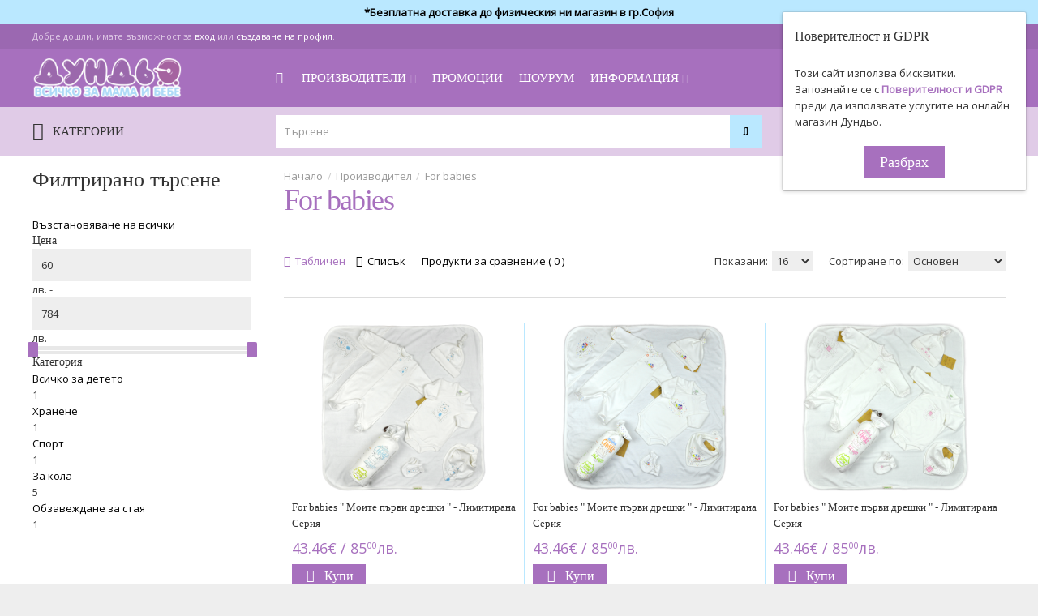

--- FILE ---
content_type: text/html; charset=utf-8
request_url: https://dundio.com/for-babies
body_size: 31098
content:
<!DOCTYPE html><html dir="ltr" lang="en"><head><meta charset="UTF-8" /><link href="https://fonts.gstatic.com" rel="preconnect" crossorigin /><meta name="viewport" content="width=device-width, initial-scale=1.0, maximum-scale=1.0"><title>For babies</title><base href="https://dundio.com/" target="_self" /><meta http-equiv="X-UA-Compatible" content="IE=edge"><meta name="generator" content="Technopolis (full width) 1.1.6/BurnEngine 1.3.2/OC 2.3.0.2/PHP 7.2.34-54+ubuntu22.04.1+deb.sury.org+1" /><link href="https://dundio.com/for-babies" rel="canonical" /><link href="https://dundio.com/for-babies?page=2" rel="next" /><link href="https://dundio.com/image/catalog/dundio-ico.jpg" rel="icon" /><script data-capture="0">window.lazySizesConfig=window.lazySizesConfig||{};lazySizesConfig.init=false;try{if(!parent.document)throw new Error('');tbRootWindow=top!==self?window.parent:window}catch(a){tbRootWindow=window};tbWindowWidth=window.innerWidth;function includeFontResource(e){"use strict";function t(e,t,c){e.addEventListener?e.addEventListener(t,c,!1):e.attachEvent&&e.attachEvent("on"+t,c)}function c(e){return window.localStorage&&localStorage.font_css_cache&&localStorage.font_css_cache_file===e}function n(){if(window.localStorage&&window.XMLHttpRequest)if(c(a))o(localStorage.font_css_cache);else{var e=new XMLHttpRequest;e.open("GET",a,!0),e.onreadystatechange=function(){4===e.readyState&&200===e.status&&(o(e.responseText),localStorage.font_css_cache=e.responseText,localStorage.font_css_cache_file=a)},e.send()}else{var t=document.createElement("link");t.href=a,t.rel="stylesheet",t.type="text/css",document.getElementsByTagName("head")[0].appendChild(t),document.cookie="font_css_cache"}}function o(e){var t=document.createElement("style");t.setAttribute("type","text/css"),document.getElementsByTagName("head")[0].appendChild(t),t.styleSheet?t.styleSheet.cssText=e:t.innerHTML=e}var a=e;window.localStorage&&localStorage.font_css_cache||document.cookie.indexOf("font_css_cache")>-1?n():t(window,"load",n)}
includeFontResource("//fonts.googleapis.com/css?family=Open+Sans:regular%7CIstok+Web:regular%7CTitillium+Web:regular,600&subset=cyrillic,cyrillic-ext,latin,latin,cyrillic,cyrillic-ext,latin");</script><h1 class="page-title">Бебешки магазин Дундьо</h1><link rel="stylesheet" type="text/css" href="https://dundio.com/image/cache/tb/main.e2136f6d8731d91fb45a4970c77c83ce.css" media="all" /><link rel="stylesheet" type="text/css" href="https://dundio.com/image/cache/tb/dynamic.65b8c49d81e39026c1c77dfd202ef44d.css" media="all" /><!--[if lt IE 10]><link rel="stylesheet" type="text/css" href="catalog/view/theme/BurnEngine/stylesheet/ie.css" media="screen" /><![endif]--><script defer data-cfasync="false" src="https://dundio.com/image/cache/tb/inline_4bb58b52d44e526f64cc8eb491b058be.js"></script><script defer data-cfasync="false" src="https://dundio.com/image/cache/tb/main_4001570a754e4170808f05d79d914c39.1769816606.script.js"></script><link href="catalog/view/theme/default/stylesheet/mf/jquery-ui.min.css?v2.0.5.6.4" type="text/css" rel="stylesheet" media="screen" /><link href="catalog/view/theme/default/stylesheet/mf/style.css?v2.0.5.6.4" type="text/css" rel="stylesheet" media="screen" /><link href="catalog/view/theme/default/stylesheet/mf/style-2.css?v2.0.5.6.4" type="text/css" rel="stylesheet" media="screen" /><!-- Google Tag Manager (noscript) --><noscript><iframe src="https://www.googletagmanager.com/ns.html?id=GTM-T7GJQJKT"
height="0" width="0" style="display:none;visibility:hidden"></iframe></noscript><!-- End Google Tag Manager (noscript) --><!-- script src="snowstorm.js"></script --><!-- Facebook Pixel Code --><noscript><img height="1" width="1" style="display:none" src="https://www.facebook.com/tr?id=608185299800447&ev=PageView&noscript=1"
/></noscript><!-- End Facebook Pixel Code --><!-- Google Tag Manager --><!-- End Google Tag Manager --><!-- Facebook Pixel Code -->
<script>
!function(f,b,e,v,n,t,s)
{if(f.fbq)return;n=f.fbq=function(){n.callMethod?
n.callMethod.apply(n,arguments):n.queue.push(arguments)};
if(!f._fbq)f._fbq=n;n.push=n;n.loaded=!0;n.version='2.0';
n.queue=[];t=b.createElement(e);t.async=!0;
t.src=v;s=b.getElementsByTagName(e)[0];
s.parentNode.insertBefore(t,s)}(window, document,'script',
'https://connect.facebook.net/en_US/fbevents.js');
fbq('init', '608185299800447');
</script>
<noscript><img height="1" width="1" style="display:none"
src="https://www.facebook.com/tr?id=608185299800447&ev=PageView&noscript=1"
/></noscript>
<!-- End Facebook Pixel Code -->

<script> window.dataLayer = window.dataLayer || [];
function gtag(){dataLayer.push(arguments);}
gtag('consent', 'default', {
  'ad_storage': 'denied',
  'ad_user_data': 'denied',
  'ad_personalization': 'denied',
  'analytics_storage': 'denied',
  'wait_for_update': 500
});</script>
<script async src='https://www.googletagmanager.com/gtag/js?id=G-PPPCVSSDKM'></script><script>
  window.dataLayer = window.dataLayer || [];
  function gtag(){dataLayer.push(arguments);}
  gtag('js', new Date());
  gtag('config', 'G-PPPCVSSDKM', {    'cookie_flags': 'SameSite=None;Secure'
  });
  gtag('config', 'AW-17415479358');
</script></head><!-- <body class="product-manufacturer-info-222 tb_width_1400 tb_lang_ltr tb_page_product_manufacturer_info head_glob_intro__def_cont_glob_foot_glob_ar_head_glob_ar_intro__def_ar_cont_sys_prod_manufacturer_info__def_ar_col_l_layout_15_ar_col_r_glob_ar_foot_glob_en-gb_ssl_0b219" ondragstart="return false" onselectstart="return false" oncopy="return false" oncut="return false" onpaste="return true" onkeydown="javascript:Disable_Control()"> --><body class="product-manufacturer-info-222 tb_width_1400 tb_lang_ltr tb_page_product_manufacturer_info head_glob_intro__def_cont_glob_foot_glob_ar_head_glob_ar_intro__def_ar_cont_sys_prod_manufacturer_info__def_ar_col_l_layout_15_ar_col_r_glob_ar_foot_glob_en-gb_ssl_0b219"><div id="fb-root"></div><script type="text/javascript" data-capture="0">window.fbAsyncInit=function(){FB.init({appId:'2085924988386746',status:true,xfbml:false});if(window.FB_XFBML_parsed!==undefined){window.FB_XFBML_parsed();}else{window.FB_XFBML_parsed=true;}};(function(d,s,id){var js,fjs=d.getElementsByTagName(s)[0];if(d.getElementById(id)){return;}js=d.createElement(s);js.id=id;js.async=true;js.src="../../../../javascript/all.js";fjs.parentNode.insertBefore(js,fjs);}(document,'script','facebook-jssdk'));</script><div id="wrapper" class="container-fluid"><h1 class="page-title">Бебешки магазин Дундьо</h1> <script type="text/javascript" data-capture="0"> window.tb_wishlist_label = 'Желани продукти (0)'; </script><header id="header" class="tb_area_header container-fluid tb_mb_15 lazyload" data-expand="100"> <div class="row_M5QLpT row-wrap tbMobileShow lazyload" data-expand="100"> <div class="row tb_gut_xs_20 tb_gut_sm_20 tb_gut_md_20 tb_gut_lg_20"> <div class="col_XtPPJ col col-xs-12 col-sm-6 col-md-6 col-lg-12 col-align-center col-valign-middle tb_pt_0 tb_pr_0 tb_pb_0 tb_pl_0"><div id="Html_SxU0m8lk" class="tb_wt tb_wt_html tb_mt_5 tb_pb_5 display-block"><div class="panel-body tb_text_wrap"><center><div style="background-color:#BAE8FF;"><a class="title" href="/срокове-и-доставка.html" style="color:#000;"><b>*Безплатна доставка до физическия ни магазин в гр.София</b></a></div></center></div></div></div> </div></div><div class="row_WbLRw row-wrap tb_content_fixed tb_pt_5 tb_pr_40 tb_pb_5 tb_pl_40 tbMobileShow lazyload" data-expand="100"> <div class="row tb_gut_xs_30 tb_gut_sm_30 tb_gut_md_40 tb_gut_lg_40"> <div class="col_ypjr2 col col-xs-12 col-sm-6 col-md-6 col-lg-12 col-valign-middle tb_pt_0 tb_pr_0 tb_pb_0 tb_pl_0"><div id="HeaderWelcomeSystem_KMmF46L7" class="tb_wt tb_wt_header_welcome_system tbMobileMenuShow tbMobilePosition-3 display-block tb_system_welcome"><div id="welcome_message" class="tb_text_wrap"> <p>Добре дошли, имате възможност за <a href="https://dundio.com/index.php?route=account/login">вход</a> или <a href="https://dundio.com/index.php?route=account/register">създаване на профил</a>.</p> </div></div></div> </div></div><div class="row_6JMb0 row-wrap tb_content_fixed tb_pt_10 tb_pr_40 tb_pb_10 tb_pl_40 tbMobileShow lazyload" data-expand="100"> <div class="row tb_gut_xs_0 tb_gut_sm_0 tb_gut_md_0 tb_gut_lg_0"> <div class="col_nwfbv col col-xs-12 col-sm-auto col-md-auto col-lg-3 col-align-center col-valign-middle pos-sm-1 tb_pt_0 tb_pr_0 tb_pb_0 tb_pl_0"><div id="HeaderLogoSystem_TXk8xnRf" class="tb_wt tb_wt_header_logo_system tbStickyShow tbMobileShow tb_pr_40 display-block tb_system_logo"><a id="site_logo" href="https://dundio.com/index.php?route=common/home"> <img src="https://dundio.com/image/catalog/logo_smal_new.png" alt="Бебешки магазин Дундьо" /> </a> </div><span class="tbToggleButtons tbMobileVisible tbMobileHidden"> <span class="tb_toggle btn btn-lg tb_no_text fa fa-bars tbToggleHeader tbMobileVisible tbMobileHidden"></span> <span class="tb_toggle btn btn-lg tb_no_text ico-mdi ico-mdi-cart-outline tbToggleCart tbMobileVisible tbMobileHidden"></span></span></div> <div class="col_FSn7r col col-xs-12 col-sm-12 col-md-fill col-lg-6 col-valign-middle pos-sm-3 tb_pt_0 tb_pr_0 tb_pb_0 tb_pl_0"><div id="Menu_VIfWm2LT" class="tb_wt tb_wt_menu tbMainNavigation tbStickyShow tbStickyPosition-3 tbStickyFill tbMobileMenuShow tbMobileMenuDisplayBlock tbMobilePosition-2 tb_mr_40 display-inline-block"><nav> <ul class="nav nav-horizontal nav-responsive" data-relative_to="content"> <li id="menu_home_BvQaK" class="tb_menu_home tb_link"> <a href="https://dundio.com/index.php?route=common/home"> <span class="tb_text"> <i class="fa fa-home"></i> </span> </a> </li><li id="menu_brands" class="tb_menu_brands dropdown tb_link tb_megamenu"> <span class="tb_toggle tb_bg_str_2"></span> <a href="https://dundio.com/index.php?route=product/manufacturer"> <span class="tb_text">Производители</span> </a> <div class="dropdown-menu"> <div class="row tb_separate_columns tb_ip_20"> <div class="col col-xs-12"> <div class="tb_multicolumn"> <div class="tb_letter"> <strong class="h4"> </strong> <ul class="tb_list_1"> <li class="tb_link"><a href="https://dundio.com/index.php?route=product/manufacturer/info&amp;manufacturer_id=1165"> BaoBaby</a></li> </ul> </div> <div class="tb_letter"> <strong class="h4">3</strong> <ul class="tb_list_1"> <li class="tb_link"><a href="https://dundio.com/3-sprouts">3 Sprouts</a></li> <li class="tb_link"><a href="https://dundio.com/360">360</a></li> <li class="tb_link"><a href="https://dundio.com/3toysm">3toysm</a></li> </ul> </div> <div class="tb_letter"> <strong class="h4">4</strong> <ul class="tb_list_1"> <li class="tb_link"><a href="https://dundio.com/4moms">4moms</a></li> </ul> </div> <div class="tb_letter"> <strong class="h4">A</strong> <ul class="tb_list_1"> <li class="tb_link"><a href="https://dundio.com/a-little-lovely-company">A little lovely company</a></li> <li class="tb_link"><a href="https://dundio.com/index.php?route=product/manufacturer/info&amp;manufacturer_id=1136">A&amp;T Publishing</a></li> <li class="tb_link"><a href="https://dundio.com/abc-design">ABC Design</a></li> <li class="tb_link"><a href="https://dundio.com/abena">Abena</a></li> <li class="tb_link"><a href="https://dundio.com/absorba">Absorba</a></li> <li class="tb_link"><a href="https://dundio.com/adorbs">Adorbs</a></li> <li class="tb_link"><a href="https://dundio.com/aeromoov">Aeromoov</a></li> <li class="tb_link"><a href="https://dundio.com/index.php?route=product/manufacturer/info&amp;manufacturer_id=1253">AeroSleep</a></li> <li class="tb_link"><a href="https://dundio.com/index.php?route=product/manufacturer/info&amp;manufacturer_id=1264">Affenzahn</a></li> <li class="tb_link"><a href="https://dundio.com/agu">AGU</a></li> <li class="tb_link"><a href="https://dundio.com/airfree">AirFree</a></li> <li class="tb_link"><a href="https://dundio.com/akuku">Akuku</a></li> <li class="tb_link"><a href="https://dundio.com/albero-mio">ALBERO MIO</a></li> <li class="tb_link"><a href="https://dundio.com/alecto">Alecto</a></li> <li class="tb_link"><a href="https://dundio.com/andreu-toys">Andreu toys</a></li> <li class="tb_link"><a href="https://dundio.com/anex">Anex</a></li> <li class="tb_link"><a href="https://dundio.com/angelcare">Angelcare</a></li> <li class="tb_link"><a href="https://dundio.com/aquadoodle">Aquadoodle</a></li> <li class="tb_link"><a href="https://dundio.com/aquascale">AquaScale</a></li> <li class="tb_link"><a href="https://dundio.com/arbor">Arbor</a></li> <li class="tb_link"><a href="https://dundio.com/index.php?route=product/manufacturer/info&amp;manufacturer_id=1199">Arias</a></li> <li class="tb_link"><a href="https://dundio.com/aroma-defence">Aroma defence</a></li> <li class="tb_link"><a href="https://dundio.com/asa-selection">ASA Selection</a></li> <li class="tb_link"><a href="https://dundio.com/asi-dolls">Asi dolls</a></li> <li class="tb_link"><a href="https://dundio.com/index.php?route=product/manufacturer/info&amp;manufacturer_id=1273">Asobu®</a></li> <li class="tb_link"><a href="https://dundio.com/index.php?route=product/manufacturer/info&amp;manufacturer_id=1013">Astra </a></li> <li class="tb_link"><a href="https://dundio.com/index.php?route=product/manufacturer/info&amp;manufacturer_id=1251">Audi</a></li> <li class="tb_link"><a href="https://dundio.com/aurora">AURORA</a></li> <li class="tb_link"><a href="https://dundio.com/index.php?route=product/manufacturer/info&amp;manufacturer_id=1123">Automoblox</a></li> <li class="tb_link"><a href="https://dundio.com/avionaut">Avionaut</a></li> </ul> </div> <div class="tb_letter"> <strong class="h4">B</strong> <ul class="tb_list_1"> <li class="tb_link"><a href="https://dundio.com/bwell">B.Well</a></li> <li class="tb_link"><a href="https://dundio.com/babocush">Babocush</a></li> <li class="tb_link"><a href="https://dundio.com/index.php?route=product/manufacturer/info&amp;manufacturer_id=1116">Baby Brezza</a></li> <li class="tb_link"><a href="https://dundio.com/baby-calin">Baby Calin</a></li> <li class="tb_link"><a href="https://dundio.com/baby-clic">Baby Clic</a></li> <li class="tb_link"><a href="https://dundio.com/baby-dan">Baby Dan</a></li> <li class="tb_link"><a href="https://dundio.com/index.php?route=product/manufacturer/info&amp;manufacturer_id=1177">Baby Dream Machine™</a></li> <li class="tb_link"><a href="https://dundio.com/baby-einstein">Baby einstein</a></li> <li class="tb_link"><a href="https://dundio.com/index.php?route=product/manufacturer/info&amp;manufacturer_id=1213">BABY LAND™</a></li> <li class="tb_link"><a href="https://dundio.com/baby-monsters">Baby Monsters</a></li> <li class="tb_link"><a href="https://dundio.com/baby-ono">Baby Ono</a></li> <li class="tb_link"><a href="https://dundio.com/baby-tula">Baby Tula</a></li> <li class="tb_link"><a href="https://dundio.com/babyart">BabyArt</a></li> <li class="tb_link"><a href="https://dundio.com/index.php?route=product/manufacturer/info&amp;manufacturer_id=1224">Babyauto</a></li> <li class="tb_link"><a href="https://dundio.com/babybjörn">BABYBJÖRN </a></li> <li class="tb_link"><a href="https://dundio.com/index.php?route=product/manufacturer/info&amp;manufacturer_id=1211">BabyBliss</a></li> <li class="tb_link"><a href="https://dundio.com/babyface">Babyface</a></li> <li class="tb_link"><a href="https://dundio.com/index.php?route=product/manufacturer/info&amp;manufacturer_id=1014">BabyJem</a></li> <li class="tb_link"><a href="https://dundio.com/babylonia">Babylonia</a></li> <li class="tb_link"><a href="https://dundio.com/babymatex">BabyMatex</a></li> <li class="tb_link"><a href="https://dundio.com/babymix">BabyMix</a></li> <li class="tb_link"><a href="https://dundio.com/babymoov">BabyMoov</a></li> <li class="tb_link"><a href="https://dundio.com/babysteps">BabySteps</a></li> <li class="tb_link"><a href="https://dundio.com/babyzen">BABYZEN</a></li> <li class="tb_link"><a href="https://dundio.com/badabulle">Badabulle</a></li> <li class="tb_link"><a href="https://dundio.com/bali-bazoo">Bali Bazoo</a></li> <li class="tb_link"><a href="https://dundio.com/bambam">Bambam</a></li> <li class="tb_link"><a href="https://dundio.com/bambo-nature">Bambo Nature </a></li> <li class="tb_link"><a href="https://dundio.com/barbabebe">Barbabebe</a></li> <li class="tb_link"><a href="https://dundio.com/battat">Battat</a></li> <li class="tb_link"><a href="https://dundio.com/index.php?route=product/manufacturer/info&amp;manufacturer_id=1179">Bavvic</a></li> <li class="tb_link"><a href="https://dundio.com/index.php?route=product/manufacturer/info&amp;manufacturer_id=1281">BAYER</a></li> <li class="tb_link"><a href="https://dundio.com/bburago">Bburago</a></li> <li class="tb_link"><a href="https://dundio.com/beaba">Beaba</a></li> <li class="tb_link"><a href="https://dundio.com/bebe-confort">Bebe Confort</a></li> <li class="tb_link"><a href="https://dundio.com/bebelan">Bebelan</a></li> <li class="tb_link"><a href="https://dundio.com/bebetto">Bebetto</a></li> <li class="tb_link"><a href="https://dundio.com/belisima-baby">Belisima Baby</a></li> <li class="tb_link"><a href="https://dundio.com/beluga">Beluga</a></li> <li class="tb_link"><a href="https://dundio.com/index.php?route=product/manufacturer/info&amp;manufacturer_id=1175">Benbat</a></li> <li class="tb_link"><a href="https://dundio.com/beper">Beper</a></li> <li class="tb_link"><a href="https://dundio.com/besafe">BeSafe</a></li> <li class="tb_link"><a href="https://dundio.com/bestway">Bestway</a></li> <li class="tb_link"><a href="https://dundio.com/biberschatz">Biberschatz</a></li> <li class="tb_link"><a href="https://dundio.com/index.php?route=product/manufacturer/info&amp;manufacturer_id=1282">Bibi-Inn</a></li> <li class="tb_link"><a href="https://dundio.com/index.php?route=product/manufacturer/info&amp;manufacturer_id=1008">Bibs</a></li> <li class="tb_link"><a href="https://dundio.com/bigjigs">BIGJIGS</a></li> <li class="tb_link"><a href="https://dundio.com/bio-baby">Bio Baby</a></li> <li class="tb_link"><a href="https://dundio.com/bio-g">Bio G </a></li> <li class="tb_link"><a href="https://dundio.com/bioboo">Bioboo</a></li> <li class="tb_link"><a href="https://dundio.com/BioSynex">BioSynex</a></li> <li class="tb_link"><a href="https://dundio.com/index.php?route=product/manufacturer/info&amp;manufacturer_id=1247">BMW</a></li> <li class="tb_link"><a href="https://dundio.com/index.php?route=product/manufacturer/info&amp;manufacturer_id=1168">Bo Jungle</a></li> <li class="tb_link"><a href="https://dundio.com/bobux">Bobux</a></li> <li class="tb_link"><a href="https://dundio.com/index.php?route=product/manufacturer/info&amp;manufacturer_id=1126">BOCIOLAND</a></li> <li class="tb_link"><a href="https://dundio.com/bola">Bola</a></li> <li class="tb_link"><a href="https://dundio.com/bonjourbébé">Bonjourbébé</a></li> <li class="tb_link"><a href="https://dundio.com/bontempi">Bontempi</a></li> <li class="tb_link"><a href="https://dundio.com/boon">BOON</a></li> <li class="tb_link"><a href="https://dundio.com/brainstorm">Brainstorm</a></li> <li class="tb_link"><a href="https://dundio.com/index.php?route=product/manufacturer/info&amp;manufacturer_id=985">Bright starts</a></li> <li class="tb_link"><a href="https://dundio.com/brio">Brio</a></li> <li class="tb_link"><a href="https://dundio.com/britax-romer">Britax Römer</a></li> <li class="tb_link"><a href="https://dundio.com/brush-baby">Brush-baby</a></li> <li class="tb_link"><a href="https://dundio.com/buba">Buba</a></li> <li class="tb_link"><a href="https://dundio.com/bubaba">BUBABA</a></li> <li class="tb_link"><a href="https://dundio.com/index.php?route=product/manufacturer/info&amp;manufacturer_id=1271">Bubbaroo</a></li> <li class="tb_link"><a href="https://dundio.com/bucko">Bucko</a></li> <li class="tb_link"><a href="https://dundio.com/bugaboo">Bugaboo</a></li> <li class="tb_link"><a href="https://dundio.com/buki-france">Buki France</a></li> <li class="tb_link"><a href="https://dundio.com/index.php?route=product/manufacturer/info&amp;manufacturer_id=1275">Bullyland</a></li> <li class="tb_link"><a href="https://dundio.com/bumprider">Bumprider</a></li> <li class="tb_link"><a href="https://dundio.com/byox">Byox</a></li> </ul> </div> <div class="tb_letter"> <strong class="h4">b</strong> <ul class="tb_list_1"> <li class="tb_link"><a href="https://dundio.com/babyfehn">babyFehn</a></li> <li class="tb_link"><a href="https://dundio.com/bebejou">bebejou</a></li> </ul> </div> <div class="tb_letter"> <strong class="h4">C</strong> <ul class="tb_list_1"> <li class="tb_link"><a href="https://dundio.com/cam">Cam</a></li> <li class="tb_link"><a href="https://dundio.com/candide">Candide</a></li> <li class="tb_link"><a href="https://dundio.com/cangaroo">Cangaroo</a></li> <li class="tb_link"><a href="https://dundio.com/canpol">Canpol</a></li> <li class="tb_link"><a href="https://dundio.com/caramell-baby">Caramell baby</a></li> <li class="tb_link"><a href="https://dundio.com/index.php?route=product/manufacturer/info&amp;manufacturer_id=1194">Caretero</a></li> <li class="tb_link"><a href="https://dundio.com/index.php?route=product/manufacturer/info&amp;manufacturer_id=1160">Carl Oscar</a></li> <li class="tb_link"><a href="https://dundio.com/index.php?route=product/manufacturer/info&amp;manufacturer_id=1267">Carrello</a></li> <li class="tb_link"><a href="https://dundio.com/index.php?route=product/manufacturer/info&amp;manufacturer_id=1209">Carrera</a></li> <li class="tb_link"><a href="https://dundio.com/carriwell">CarriWell</a></li> <li class="tb_link"><a href="https://dundio.com/cavoe">Cavoe</a></li> <li class="tb_link"><a href="https://dundio.com/cayro">Cayro</a></li> <li class="tb_link"><a href="https://dundio.com/ceba-baby">Ceba Baby</a></li> <li class="tb_link"><a href="https://dundio.com/chicco">Chicco</a></li> <li class="tb_link"><a href="https://dundio.com/index.php?route=product/manufacturer/info&amp;manufacturer_id=1004">CHILDHOME </a></li> <li class="tb_link"><a href="https://dundio.com/chillafish">Chillafish</a></li> <li class="tb_link"><a href="https://dundio.com/chipolino">Chipolino</a></li> <li class="tb_link"><a href="https://dundio.com/choopie">Choopie</a></li> <li class="tb_link"><a href="https://dundio.com/ciela">Ciela</a></li> <li class="tb_link"><a href="https://dundio.com/index.php?route=product/manufacturer/info&amp;manufacturer_id=1226">Citron</a></li> <li class="tb_link"><a href="https://dundio.com/classic-world">Classic World</a></li> <li class="tb_link"><a href="https://dundio.com/clever-book">CLEVER BOOK</a></li> <li class="tb_link"><a href="https://dundio.com/index.php?route=product/manufacturer/info&amp;manufacturer_id=1002">Close Parent</a></li> <li class="tb_link"><a href="https://dundio.com/cloud-b">Cloud b</a></li> <li class="tb_link"><a href="https://dundio.com/colibri">Colibri</a></li> <li class="tb_link"><a href="https://dundio.com/colibro">Colibro</a></li> <li class="tb_link"><a href="https://dundio.com/cosatto">Cosatto</a></li> <li class="tb_link"><a href="https://dundio.com/index.php?route=product/manufacturer/info&amp;manufacturer_id=1243">Costway</a></li> <li class="tb_link"><a href="https://dundio.com/coto-baby">Coto baby</a></li> <li class="tb_link"><a href="https://dundio.com/index.php?route=product/manufacturer/info&amp;manufacturer_id=1141">Cotton Hug</a></li> <li class="tb_link"><a href="https://dundio.com/cottonmoose">Cottonmoose</a></li> <li class="tb_link"><a href="https://dundio.com/craze">Craze</a></li> <li class="tb_link"><a href="https://dundio.com/index.php?route=product/manufacturer/info&amp;manufacturer_id=1201">Crazon</a></li> <li class="tb_link"><a href="https://dundio.com/index.php?route=product/manufacturer/info&amp;manufacturer_id=1255">Curasept</a></li> </ul> </div> <div class="tb_letter"> <strong class="h4">D</strong> <ul class="tb_list_1"> <li class="tb_link"><a href="https://dundio.com/darpeje">D'Arpeje</a></li> <li class="tb_link"><a href="https://dundio.com/index.php?route=product/manufacturer/info&amp;manufacturer_id=1096">Darymex</a></li> <li class="tb_link"><a href="https://dundio.com/david-fussenegger">David Fussenegger</a></li> <li class="tb_link"><a href="https://dundio.com/index.php?route=product/manufacturer/info&amp;manufacturer_id=1288">Decuevas toys</a></li> <li class="tb_link"><a href="https://dundio.com/detexpol">Detexpol</a></li> <li class="tb_link"><a href="https://dundio.com/index.php?route=product/manufacturer/info&amp;manufacturer_id=1106">DIAPER CHAMP</a></li> <li class="tb_link"><a href="https://dundio.com/index.php?route=product/manufacturer/info&amp;manufacturer_id=993">DinosArt</a></li> <li class="tb_link"><a href="https://dundio.com/djeco">Djeco</a></li> <li class="tb_link"><a href="https://dundio.com/index.php?route=product/manufacturer/info&amp;manufacturer_id=997">Dock &amp; Bay</a></li> <li class="tb_link"><a href="https://dundio.com/doddl">Doddl</a></li> <li class="tb_link"><a href="https://dundio.com/dolu">Dolu</a></li> <li class="tb_link"><a href="https://dundio.com/index.php?route=product/manufacturer/info&amp;manufacturer_id=1170">Done by Deer</a></li> <li class="tb_link"><a href="https://dundio.com/dooky">Dooky</a></li> <li class="tb_link"><a href="https://dundio.com/doomoo">Doomoo</a></li> <li class="tb_link"><a href="https://dundio.com/doona">DOONA</a></li> <li class="tb_link"><a href="https://dundio.com/dr-pavlovich">Dr. Pavlovich</a></li> <li class="tb_link"><a href="https://dundio.com/dream-on">Dream On</a></li> <li class="tb_link"><a href="https://dundio.com/dreambaby">Dreambaby</a></li> <li class="tb_link"><a href="https://dundio.com/index.php?route=product/manufacturer/info&amp;manufacturer_id=1233">Dunlop</a></li> </ul> </div> <div class="tb_letter"> <strong class="h4">E</strong> <ul class="tb_list_1"> <li class="tb_link"><a href="https://dundio.com/e-and-l-cycles">E&L cycles</a></li> <li class="tb_link"><a href="https://dundio.com/index.php?route=product/manufacturer/info&amp;manufacturer_id=989">EasyGo</a></li> <li class="tb_link"><a href="https://dundio.com/easywalker">Easywalker</a></li> <li class="tb_link"><a href="https://dundio.com/ecotoys">EcoToys</a></li> <li class="tb_link"><a href="https://dundio.com/educa">Educa</a></li> <li class="tb_link"><a href="https://dundio.com/egg">Egg</a></li> <li class="tb_link"><a href="https://dundio.com/eko">Eko</a></li> <li class="tb_link"><a href="https://dundio.com/index.php?route=product/manufacturer/info&amp;manufacturer_id=1286">Elodie</a></li> <li class="tb_link"><a href="https://dundio.com/index.php?route=product/manufacturer/info&amp;manufacturer_id=1234">EpiDry </a></li> <li class="tb_link"><a href="https://dundio.com/index.php?route=product/manufacturer/info&amp;manufacturer_id=1011">Erbesi</a></li> <li class="tb_link"><a href="https://dundio.com/ergobaby">Ergobaby</a></li> <li class="tb_link"><a href="https://dundio.com/index.php?route=product/manufacturer/info&amp;manufacturer_id=1012">Eurekakids</a></li> <li class="tb_link"><a href="https://dundio.com/index.php?route=product/manufacturer/info&amp;manufacturer_id=995">Euro cart</a></li> <li class="tb_link"><a href="https://dundio.com/euro-pharma">Euro Pharma</a></li> <li class="tb_link"><a href="https://dundio.com/ezpz">Ezpz</a></li> </ul> </div> <div class="tb_letter"> <strong class="h4">e</strong> <ul class="tb_list_1"> <li class="tb_link"><a href="https://dundio.com/index.php?route=product/manufacturer/info&amp;manufacturer_id=1212">elo.</a></li> <li class="tb_link"><a href="https://dundio.com/ergopouch">ergoPouch</a></li> </ul> </div> <div class="tb_letter"> <strong class="h4">F</strong> <ul class="tb_list_1"> <li class="tb_link"><a href="https://dundio.com/fashy">Fashy</a></li> <li class="tb_link"><a href="https://dundio.com/index.php?route=product/manufacturer/info&amp;manufacturer_id=1235">Feelkids</a></li> <li class="tb_link"><a href="https://dundio.com/fisher-price">Fisher-Price</a></li> <li class="tb_link"><a href="https://dundio.com/floss-and-rock">Floss and rock</a></li> <li class="tb_link"><a href="https://dundio.com/foppapedretti">Foppapedretti </a></li> <li class="tb_link"><a href="https://dundio.com/for-babies">For babies</a></li> <li class="tb_link"><a href="https://dundio.com/freeon">Freeon</a></li> <li class="tb_link"><a href="https://dundio.com/fresk">Fresk</a></li> <li class="tb_link"><a href="https://dundio.com/frida">Frida</a></li> <li class="tb_link"><a href="https://dundio.com/friendly-organic">Friendly Organic</a></li> <li class="tb_link"><a href="https://dundio.com/frosch">Frosch</a></li> <li class="tb_link"><a href="https://dundio.com/fungoo">Fungoo</a></li> <li class="tb_link"><a href="https://dundio.com/funnababy">FUNNABABY</a></li> </ul> </div> <div class="tb_letter"> <strong class="h4">G</strong> <ul class="tb_list_1"> <li class="tb_link"><a href="https://dundio.com/galt-toys">Galt Toys</a></li> <li class="tb_link"><a href="https://dundio.com/gama-group-as">GAMA GROUP A.S.</a></li> <li class="tb_link"><a href="https://dundio.com/index.php?route=product/manufacturer/info&amp;manufacturer_id=1240">GAMBERRITOS </a></li> <li class="tb_link"><a href="https://dundio.com/index.php?route=product/manufacturer/info&amp;manufacturer_id=1210">Geomag</a></li> <li class="tb_link"><a href="https://dundio.com/index.php?route=product/manufacturer/info&amp;manufacturer_id=1132">Ginger Home</a></li> <li class="tb_link"><a href="https://dundio.com/globber">GLOBBER</a></li> <li class="tb_link"><a href="https://dundio.com/goki">Goki</a></li> <li class="tb_link"><a href="https://dundio.com/index.php?route=product/manufacturer/info&amp;manufacturer_id=1196">GOO.N</a></li> <li class="tb_link"><a href="https://dundio.com/index.php?route=product/manufacturer/info&amp;manufacturer_id=1140">Goula</a></li> <li class="tb_link"><a href="https://dundio.com/graco">Graco</a></li> <li class="tb_link"><a href="https://dundio.com/grobag">GroBag</a></li> <li class="tb_link"><a href="https://dundio.com/index.php?route=product/manufacturer/info&amp;manufacturer_id=1272">Grundig </a></li> <li class="tb_link"><a href="https://dundio.com/index.php?route=product/manufacturer/info&amp;manufacturer_id=1148">Guardino</a></li> <li class="tb_link"><a href="https://dundio.com/index.php?route=product/manufacturer/info&amp;manufacturer_id=1180">Guca</a></li> <li class="tb_link"><a href="https://dundio.com/gummee-glove">Gummee Glove</a></li> </ul> </div> <div class="tb_letter"> <strong class="h4">H</strong> <ul class="tb_list_1"> <li class="tb_link"><a href="https://dundio.com/hape">Hape</a></li> <li class="tb_link"><a href="https://dundio.com/index.php?route=product/manufacturer/info&amp;manufacturer_id=1239">HAPPY HOP</a></li> <li class="tb_link"><a href="https://dundio.com/happy-horse">HAPPY HORSE</a></li> <li class="tb_link"><a href="https://dundio.com/hartan">Hartan</a></li> <li class="tb_link"><a href="https://dundio.com/index.php?route=product/manufacturer/info&amp;manufacturer_id=1285">Hauck</a></li> <li class="tb_link"><a href="https://dundio.com/headu">Headu</a></li> <li class="tb_link"><a href="https://dundio.com/heimess">Heimess</a></li> <li class="tb_link"><a href="https://dundio.com/hellohome">HelloHome</a></li> <li class="tb_link"><a href="https://dundio.com/index.php?route=product/manufacturer/info&amp;manufacturer_id=1178">Hey clay</a></li> <li class="tb_link"><a href="https://dundio.com/index.php?route=product/manufacturer/info&amp;manufacturer_id=1268">Hi Pando</a></li> <li class="tb_link"><a href="https://dundio.com/hippychick">Hippychick</a></li> <li class="tb_link"><a href="https://dundio.com/hola">Hola</a></li> <li class="tb_link"><a href="https://dundio.com/index.php?route=product/manufacturer/info&amp;manufacturer_id=1007">Hoogar Kids</a></li> <li class="tb_link"><a href="https://dundio.com/huanger">Huanger</a></li> <li class="tb_link"><a href="https://dundio.com/hubble-connected">Hubble Connected</a></li> <li class="tb_link"><a href="https://dundio.com/index.php?route=product/manufacturer/info&amp;manufacturer_id=1099">Huffy</a></li> <li class="tb_link"><a href="https://dundio.com/huggies">Huggies</a></li> <li class="tb_link"><a href="https://dundio.com/index.php?route=product/manufacturer/info&amp;manufacturer_id=1248">Hugzzz</a></li> <li class="tb_link"><a href="https://dundio.com/index.php?route=product/manufacturer/info&amp;manufacturer_id=1183">Hustawka</a></li> </ul> </div> <div class="tb_letter"> <strong class="h4">i</strong> <ul class="tb_list_1"> <li class="tb_link"><a href="https://dundio.com/icandy">iCandy</a></li> <li class="tb_link"><a href="https://dundio.com/index.php?route=product/manufacturer/info&amp;manufacturer_id=1198">iDance</a></li> </ul> </div> <div class="tb_letter"> <strong class="h4">I</strong> <ul class="tb_list_1"> <li class="tb_link"><a href="https://dundio.com/index.php?route=product/manufacturer/info&amp;manufacturer_id=1280">IMC</a></li> <li class="tb_link"><a href="https://dundio.com/index.php?route=product/manufacturer/info&amp;manufacturer_id=1283">Infantino</a></li> <li class="tb_link"><a href="https://dundio.com/ingenuity">Ingenuity </a></li> <li class="tb_link"><a href="https://dundio.com/inglesina">Inglesina</a></li> <li class="tb_link"><a href="https://dundio.com/index.php?route=product/manufacturer/info&amp;manufacturer_id=1229">Ingvart</a></li> <li class="tb_link"><a href="https://dundio.com/injusa">Injusa</a></li> <li class="tb_link"><a href="https://dundio.com/intex">Intex</a></li> <li class="tb_link"><a href="https://dundio.com/invu">Invu</a></li> <li class="tb_link"><a href="https://dundio.com/index.php?route=product/manufacturer/info&amp;manufacturer_id=1262">ION8</a></li> <li class="tb_link"><a href="https://dundio.com/isleep">ISLEEP</a></li> </ul> </div> <div class="tb_letter"> <strong class="h4">J</strong> <ul class="tb_list_1"> <li class="tb_link"><a href="https://dundio.com/jabadabado">Jabadabado</a></li> <li class="tb_link"><a href="https://dundio.com/jane">Jane</a></li> <li class="tb_link"><a href="https://dundio.com/janod">Janod</a></li> <li class="tb_link"><a href="https://dundio.com/jaq-jaq-bird">Jaq Jaq Bird</a></li> <li class="tb_link"><a href="https://dundio.com/jarmelò">Jarmelò</a></li> <li class="tb_link"><a href="https://dundio.com/index.php?route=product/manufacturer/info&amp;manufacturer_id=1197">Jin Jia Toys</a></li> <li class="tb_link"><a href="https://dundio.com/john-deere">JOHN DEERE</a></li> <li class="tb_link"><a href="https://dundio.com/jollybaby">Jollybaby</a></li> <li class="tb_link"><a href="https://dundio.com/index.php?route=product/manufacturer/info&amp;manufacturer_id=1258">Jouéco</a></li> <li class="tb_link"><a href="https://dundio.com/index.php?route=product/manufacturer/info&amp;manufacturer_id=1188">J′adore</a></li> </ul> </div> <div class="tb_letter"> <strong class="h4">K</strong> <ul class="tb_list_1"> <li class="tb_link"><a href="https://dundio.com/kaichi">Kaichi</a></li> <li class="tb_link"><a href="https://dundio.com/kaiser">KAISER</a></li> <li class="tb_link"><a href="https://dundio.com/index.php?route=product/manufacturer/info&amp;manufacturer_id=1192">Kaloo</a></li> <li class="tb_link"><a href="https://dundio.com/index.php?route=product/manufacturer/info&amp;manufacturer_id=1228">KAOS KLAPP®</a></li> <li class="tb_link"><a href="https://dundio.com/kaufmann">Kaufmann</a></li> <li class="tb_link"><a href="https://dundio.com/index.php?route=product/manufacturer/info&amp;manufacturer_id=1167">KeaBabies</a></li> <li class="tb_link"><a href="https://dundio.com/keel-toys">Keel Toys</a></li> <li class="tb_link"><a href="https://dundio.com/index.php?route=product/manufacturer/info&amp;manufacturer_id=1244">KEHONGSHENG</a></li> <li class="tb_link"><a href="https://dundio.com/index.php?route=product/manufacturer/info&amp;manufacturer_id=185">Ki ET LA</a></li> <li class="tb_link"><a href="https://dundio.com/kiddy">Kiddy</a></li> <li class="tb_link"><a href="https://dundio.com/index.php?route=product/manufacturer/info&amp;manufacturer_id=1131">Kids licensing</a></li> <li class="tb_link"><a href="https://dundio.com/kidskit">Kidskit</a></li> <li class="tb_link"><a href="https://dundio.com/kidzzfarm">KidZZfarm</a></li> <li class="tb_link"><a href="https://dundio.com/kikka-boo">KIKKA BOO</a></li> <li class="tb_link"><a href="https://dundio.com/kinderkraft">KinderKraft</a></li> <li class="tb_link"><a href="https://dundio.com/index.php?route=product/manufacturer/info&amp;manufacturer_id=1238">KINNIMO</a></li> <li class="tb_link"><a href="https://dundio.com/kinven">Kinven</a></li> <li class="tb_link"><a href="https://dundio.com/index.php?route=product/manufacturer/info&amp;manufacturer_id=987">Kiokids</a></li> <li class="tb_link"><a href="https://dundio.com/index.php?route=product/manufacturer/info&amp;manufacturer_id=1000">Klorofil</a></li> <li class="tb_link"><a href="https://dundio.com/klups">Klups</a></li> <li class="tb_link"><a href="https://dundio.com/index.php?route=product/manufacturer/info&amp;manufacturer_id=1254">KLYV</a></li> <li class="tb_link"><a href="https://dundio.com/knigomania">Knigomania</a></li> <li class="tb_link"><a href="https://dundio.com/kolev-and-kolev">Kolev&amp;Kolev</a></li> <li class="tb_link"><a href="https://dundio.com/index.php?route=product/manufacturer/info&amp;manufacturer_id=1225">Konig Kids</a></li> <li class="tb_link"><a href="https://dundio.com/koo-di">Koo-di</a></li> <li class="tb_link"><a href="https://dundio.com/Kstationery">Kstationery</a></li> <li class="tb_link"><a href="https://dundio.com/index.php?route=product/manufacturer/info&amp;manufacturer_id=988">Kunert</a></li> </ul> </div> <div class="tb_letter"> <strong class="h4">L</strong> <ul class="tb_list_1"> <li class="tb_link"><a href="https://dundio.com/laika">Laika</a></li> <li class="tb_link"><a href="https://dundio.com/lamaze">Lamaze</a></li> <li class="tb_link"><a href="https://dundio.com/index.php?route=product/manufacturer/info&amp;manufacturer_id=1252">Lamborghini</a></li> <li class="tb_link"><a href="https://dundio.com/lanaform">Lanaform</a></li> <li class="tb_link"><a href="https://dundio.com/index.php?route=product/manufacturer/info&amp;manufacturer_id=1246">Land Rover </a></li> <li class="tb_link"><a href="https://dundio.com/lansinoh">Lansinoh</a></li> <li class="tb_link"><a href="https://dundio.com/lascal">LASCAL </a></li> <li class="tb_link"><a href="https://dundio.com/index.php?route=product/manufacturer/info&amp;manufacturer_id=1109">Lassig</a></li> <li class="tb_link"><a href="https://dundio.com/leapfrog">Leapfrog</a></li> <li class="tb_link"><a href="https://dundio.com/learning-resources">Learning Resources</a></li> <li class="tb_link"><a href="https://dundio.com/lelin-toys">Lelin toys</a></li> <li class="tb_link"><a href="https://dundio.com/index.php?route=product/manufacturer/info&amp;manufacturer_id=1020">Les Deglingos</a></li> <li class="tb_link"><a href="https://dundio.com/index.php?route=product/manufacturer/info&amp;manufacturer_id=1121">Li'l Woodzeez</a></li> <li class="tb_link"><a href="https://dundio.com/lionelo">Lionelo</a></li> <li class="tb_link"><a href="https://dundio.com/index.php?route=product/manufacturer/info&amp;manufacturer_id=1250">Lisciani</a></li> <li class="tb_link"><a href="https://dundio.com/index.php?route=product/manufacturer/info&amp;manufacturer_id=1218">Little Big Friends </a></li> <li class="tb_link"><a href="https://dundio.com/index.php?route=product/manufacturer/info&amp;manufacturer_id=1142">Little Dutch</a></li> <li class="tb_link"><a href="https://dundio.com/little-tikes">Little Tikes</a></li> <li class="tb_link"><a href="https://dundio.com/littlelife">LittleLife</a></li> <li class="tb_link"><a href="https://dundio.com/lollipops">Lollipops</a></li> <li class="tb_link"><a href="https://dundio.com/lorelli">Lorelli</a></li> <li class="tb_link"><a href="https://dundio.com/lorelli-toys">Lorelli-Toys</a></li> <li class="tb_link"><a href="https://dundio.com/lovi">Lovi</a></li> <li class="tb_link"><a href="https://dundio.com/ludi">Ludi</a></li> <li class="tb_link"><a href="https://dundio.com/luma">Luma</a></li> <li class="tb_link"><a href="https://dundio.com/lumpin">Lumpin</a></li> </ul> </div> <div class="tb_letter"> <strong class="h4">l</strong> <ul class="tb_list_1"> <li class="tb_link"><a href="https://dundio.com/index.php?route=product/manufacturer/info&amp;manufacturer_id=1144">lulujo</a></li> </ul> </div> <div class="tb_letter"> <strong class="h4">M</strong> <ul class="tb_list_1"> <li class="tb_link"><a href="https://dundio.com/index.php?route=product/manufacturer/info&amp;manufacturer_id=1202">Maclaren </a></li> <li class="tb_link"><a href="https://dundio.com/index.php?route=product/manufacturer/info&amp;manufacturer_id=1021">Magic </a></li> <li class="tb_link"><a href="https://dundio.com/magic-baby">Magic Baby</a></li> <li class="tb_link"><a href="https://dundio.com/magniflex">Magniflex</a></li> <li class="tb_link"><a href="https://dundio.com/mamacup">MAMACUP</a></li> <li class="tb_link"><a href="https://dundio.com/mamas-and-papas">Mamas and papas</a></li> <li class="tb_link"><a href="https://dundio.com/mamijux">MAMIJUX</a></li> <li class="tb_link"><a href="https://dundio.com/mamma-donna">Mamma Donna</a></li> <li class="tb_link"><a href="https://dundio.com/maped">Maped</a></li> <li class="tb_link"><a href="https://dundio.com/marika">Marika</a></li> <li class="tb_link"><a href="https://dundio.com/index.php?route=product/manufacturer/info&amp;manufacturer_id=1129">Marionette</a></li> <li class="tb_link"><a href="https://dundio.com/index.php?route=product/manufacturer/info&amp;manufacturer_id=1277">Marko</a></li> <li class="tb_link"><a href="https://dundio.com/index.php?route=product/manufacturer/info&amp;manufacturer_id=1156">Marshmallow</a></li> <li class="tb_link"><a href="https://dundio.com/index.php?route=product/manufacturer/info&amp;manufacturer_id=1193">Martinelia</a></li> <li class="tb_link"><a href="https://dundio.com/index.php?route=product/manufacturer/info&amp;manufacturer_id=1266">MARY’S</a></li> <li class="tb_link"><a href="https://dundio.com/index.php?route=product/manufacturer/info&amp;manufacturer_id=1245">Maserati </a></li> <li class="tb_link"><a href="https://dundio.com/index.php?route=product/manufacturer/info&amp;manufacturer_id=1220">Maskateer</a></li> <li class="tb_link"><a href="https://dundio.com/mast">Mast</a></li> <li class="tb_link"><a href="https://dundio.com/matchstick-monkey">Matchstick Monkey</a></li> <li class="tb_link"><a href="https://dundio.com/maxi-cosi">Maxi-Cosi</a></li> <li class="tb_link"><a href="https://dundio.com/maxima">Maxima</a></li> <li class="tb_link"><a href="https://dundio.com/maximo">MAXIMO</a></li> <li class="tb_link"><a href="https://dundio.com/medela">Medela</a></li> <li class="tb_link"><a href="https://dundio.com/melissa-and-doug">Melissa and Doug</a></li> <li class="tb_link"><a href="https://dundio.com/mesuca">Mesuca</a></li> <li class="tb_link"><a href="https://dundio.com/index.php?route=product/manufacturer/info&amp;manufacturer_id=1274">MGM</a></li> <li class="tb_link"><a href="https://dundio.com/index.php?route=product/manufacturer/info&amp;manufacturer_id=1018">Micki</a></li> <li class="tb_link"><a href="https://dundio.com/micro">Micro </a></li> <li class="tb_link"><a href="https://dundio.com/microlife">Microlife</a></li> <li class="tb_link"><a href="https://dundio.com/index.php?route=product/manufacturer/info&amp;manufacturer_id=1203">Miffy</a></li> <li class="tb_link"><a href="https://dundio.com/index.php?route=product/manufacturer/info&amp;manufacturer_id=1114">Miko</a></li> <li class="tb_link"><a href="https://dundio.com/milan">Milan</a></li> <li class="tb_link"><a href="https://dundio.com/mima">Mima</a></li> <li class="tb_link"><a href="https://dundio.com/minene">Minene</a></li> <li class="tb_link"><a href="https://dundio.com/minikoioi">Minikoioi</a></li> <li class="tb_link"><a href="https://dundio.com/miniland">Miniland</a></li> <li class="tb_link"><a href="https://dundio.com/index.php?route=product/manufacturer/info&amp;manufacturer_id=1155">Minimonkey</a></li> <li class="tb_link"><a href="https://dundio.com/index.php?route=product/manufacturer/info&amp;manufacturer_id=1153">Miss Lemonade</a></li> <li class="tb_link"><a href="https://dundio.com/mochtoys">Mochtoys</a></li> <li class="tb_link"><a href="https://dundio.com/modu">MODU</a></li> <li class="tb_link"><a href="https://dundio.com/index.php?route=product/manufacturer/info&amp;manufacturer_id=1278">Mojo ANIMAL PLANET</a></li> <li class="tb_link"><a href="https://dundio.com/index.php?route=product/manufacturer/info&amp;manufacturer_id=976">Moluk-Bilibo</a></li> <li class="tb_link"><a href="https://dundio.com/moms-care">MOM'S CARE</a></li> <li class="tb_link"><a href="https://dundio.com/index.php?route=product/manufacturer/info&amp;manufacturer_id=1145">Mombella</a></li> <li class="tb_link"><a href="https://dundio.com/MOMCOZY">MOMCOZY</a></li> <li class="tb_link"><a href="https://dundio.com/momi">Momi</a></li> <li class="tb_link"><a href="https://dundio.com/mommy-care">Mommy Care</a></li> <li class="tb_link"><a href="https://dundio.com/moni">Moni</a></li> <li class="tb_link"><a href="https://dundio.com/moni-garden">Moni Garden</a></li> <li class="tb_link"><a href="https://dundio.com/monitoys">MoniToys</a></li> <li class="tb_link"><a href="https://dundio.com/moon-gmbh">MOON GmbH</a></li> <li class="tb_link"><a href="https://dundio.com/index.php?route=product/manufacturer/info&amp;manufacturer_id=1172">MOONIE</a></li> <li class="tb_link"><a href="https://dundio.com/motorola">Motorola</a></li> <li class="tb_link"><a href="https://dundio.com/moulin-roty">Moulin Roty</a></li> <li class="tb_link"><a href="https://dundio.com/mountain-buggy">Mountain Buggy</a></li> <li class="tb_link"><a href="https://dundio.com/index.php?route=product/manufacturer/info&amp;manufacturer_id=1241">Multiprint</a></li> <li class="tb_link"><a href="https://dundio.com/mushie">Mushie</a></li> <li class="tb_link"><a href="https://dundio.com/mustela">Mustela</a></li> <li class="tb_link"><a href="https://dundio.com/mutsy-110">Mutsy</a></li> <li class="tb_link"><a href="https://dundio.com/index.php?route=product/manufacturer/info&amp;manufacturer_id=1186">My Baby Mattress</a></li> <li class="tb_link"><a href="https://dundio.com/my-junior">My Junior</a></li> <li class="tb_link"><a href="https://dundio.com/index.php?route=product/manufacturer/info&amp;manufacturer_id=1138">MySunshine</a></li> </ul> </div> <div class="tb_letter"> <strong class="h4">m</strong> <ul class="tb_list_1"> <li class="tb_link"><a href="https://dundio.com/mamivac">mamivac</a></li> </ul> </div> <div class="tb_letter"> <strong class="h4">N</strong> <ul class="tb_list_1"> <li class="tb_link"><a href="https://dundio.com/index.php?route=product/manufacturer/info&amp;manufacturer_id=1176">Nanit</a></li> <li class="tb_link"><a href="https://dundio.com/nanobébé">NANOBÉBÉ </a></li> <li class="tb_link"><a href="https://dundio.com/nap-up">Nap UP</a></li> <li class="tb_link"><a href="https://dundio.com/national-geographic">National Geographic</a></li> <li class="tb_link"><a href="https://dundio.com/natracare">NATRACARE</a></li> <li class="tb_link"><a href="https://dundio.com/nattou">Nattou</a></li> <li class="tb_link"><a href="https://dundio.com/index.php?route=product/manufacturer/info&amp;manufacturer_id=978">Nebulous Stars</a></li> <li class="tb_link"><a href="https://dundio.com/neo-sport">Neo-Sport</a></li> <li class="tb_link"><a href="https://dundio.com/neonato">Neonato</a></li> <li class="tb_link"><a href="https://dundio.com/nici">NICI</a></li> <li class="tb_link"><a href="https://dundio.com/index.php?route=product/manufacturer/info&amp;manufacturer_id=1017">Nika kids</a></li> <li class="tb_link"><a href="https://dundio.com/nines-donil">Nines D'Onil</a></li> <li class="tb_link"><a href="https://dundio.com/niny">Niny</a></li> <li class="tb_link"><a href="https://dundio.com/nitty-gritty">Nitty Gritty </a></li> <li class="tb_link"><a href="https://dundio.com/nord">Nord</a></li> <li class="tb_link"><a href="https://dundio.com/noris">Noris </a></li> <li class="tb_link"><a href="https://dundio.com/nosko">Nosko</a></li> <li class="tb_link"><a href="https://dundio.com/index.php?route=product/manufacturer/info&amp;manufacturer_id=1128">Noxxiez</a></li> <li class="tb_link"><a href="https://dundio.com/ntoys">NTOYS</a></li> <li class="tb_link"><a href="https://dundio.com/nuk">NUK</a></li> <li class="tb_link"><a href="https://dundio.com/nuna">Nuna</a></li> <li class="tb_link"><a href="https://dundio.com/nuvita">Nuvita</a></li> </ul> </div> <div class="tb_letter"> <strong class="h4">n</strong> <ul class="tb_list_1"> <li class="tb_link"><a href="https://dundio.com/nuuroo">nuuroo</a></li> </ul> </div> <div class="tb_letter"> <strong class="h4">O</strong> <ul class="tb_list_1"> <li class="tb_link"><a href="https://dundio.com/odenwaelder">Odenwaelder</a></li> <li class="tb_link"><a href="https://dundio.com/ok-baby">Ok baby</a></li> <li class="tb_link"><a href="https://dundio.com/omron">Omron</a></li> <li class="tb_link"><a href="https://dundio.com/one-green-bottle">One Green Bottle</a></li> <li class="tb_link"><a href="https://dundio.com/oops">Oops</a></li> <li class="tb_link"><a href="https://dundio.com/orange-toys">Orange toys</a></li> <li class="tb_link"><a href="https://dundio.com/index.php?route=product/manufacturer/info&amp;manufacturer_id=1150">Orange Tree Toys</a></li> <li class="tb_link"><a href="https://dundio.com/orchard-toys">Orchard Toys</a></li> <li class="tb_link"><a href="https://dundio.com/oribel">Oribel</a></li> <li class="tb_link"><a href="https://dundio.com/orthopuzzle">OrthoPuzzle</a></li> <li class="tb_link"><a href="https://dundio.com/osann">Osann</a></li> <li class="tb_link"><a href="https://dundio.com/index.php?route=product/manufacturer/info&amp;manufacturer_id=1237">OSMOFORCE KIDS</a></li> <li class="tb_link"><a href="https://dundio.com/otostick">Otostick</a></li> <li class="tb_link"><a href="https://dundio.com/our-generation">OUR GENERATION</a></li> <li class="tb_link"><a href="https://dundio.com/index.php?route=product/manufacturer/info&amp;manufacturer_id=1216">Owlet</a></li> <li class="tb_link"><a href="https://dundio.com/index.php?route=product/manufacturer/info&amp;manufacturer_id=1184">OXO</a></li> <li class="tb_link"><a href="https://dundio.com/oyster">Oyster</a></li> </ul> </div> <div class="tb_letter"> <strong class="h4">P</strong> <ul class="tb_list_1"> <li class="tb_link"><a href="https://dundio.com/index.php?route=product/manufacturer/info&amp;manufacturer_id=1187">Pali</a></li> <li class="tb_link"><a href="https://dundio.com/pampers">Pampers</a></li> <li class="tb_link"><a href="https://dundio.com/pandan">Pandan</a></li> <li class="tb_link"><a href="https://dundio.com/paola-reina">Paola Reina</a></li> <li class="tb_link"><a href="https://dundio.com/paradiso-toys">Paradiso Toys</a></li> <li class="tb_link"><a href="https://dundio.com/index.php?route=product/manufacturer/info&amp;manufacturer_id=1236">Parakito</a></li> <li class="tb_link"><a href="https://dundio.com/pearhead">Pearhead</a></li> <li class="tb_link"><a href="https://dundio.com/peg-perego">Peg-Perego</a></li> <li class="tb_link"><a href="https://dundio.com/pekebaby">Pekebaby</a></li> <li class="tb_link"><a href="https://dundio.com/penny-scallan">Penny Scallan</a></li> <li class="tb_link"><a href="https://dundio.com/petit-praia">Petit Praia</a></li> <li class="tb_link"><a href="https://dundio.com/index.php?route=product/manufacturer/info&amp;manufacturer_id=1206">Petite ARTichaut</a></li> <li class="tb_link"><a href="https://dundio.com/petite-and-mars">Petite&amp;Mars</a></li> <li class="tb_link"><a href="https://dundio.com/phil-and-teds">Phil&Teds</a></li> <li class="tb_link"><a href="https://dundio.com/philips">Philips</a></li> <li class="tb_link"><a href="https://dundio.com/avent">Philips Avent</a></li> <li class="tb_link"><a href="https://dundio.com/pilsan">Pilsan</a></li> <li class="tb_link"><a href="https://dundio.com/index.php?route=product/manufacturer/info&amp;manufacturer_id=1259">Pino</a></li> <li class="tb_link"><a href="https://dundio.com/index.php?route=product/manufacturer/info&amp;manufacturer_id=1158">Playboy</a></li> <li class="tb_link"><a href="https://dundio.com/playgro">Playgro </a></li> <li class="tb_link"><a href="https://dundio.com/index.php?route=product/manufacturer/info&amp;manufacturer_id=1284">PlayShifu</a></li> <li class="tb_link"><a href="https://dundio.com/polesie">Polesie</a></li> <li class="tb_link"><a href="https://dundio.com/pop-in">Pop-in</a></li> <li class="tb_link"><a href="https://dundio.com/pufies">Pufies</a></li> <li class="tb_link"><a href="https://dundio.com/index.php?route=product/manufacturer/info&amp;manufacturer_id=1107">PUJ </a></li> <li class="tb_link"><a href="https://dundio.com/puky">Puky</a></li> <li class="tb_link"><a href="https://dundio.com/pureorganic">PureOrganic</a></li> <li class="tb_link"><a href="https://dundio.com/purflo">Purflo</a></li> </ul> </div> <div class="tb_letter"> <strong class="h4">Q</strong> <ul class="tb_list_1"> <li class="tb_link"><a href="https://dundio.com/quinny">Quinny</a></li> <li class="tb_link"><a href="https://dundio.com/quman">Quman</a></li> </ul> </div> <div class="tb_letter"> <strong class="h4">R</strong> <ul class="tb_list_1"> <li class="tb_link"><a href="https://dundio.com/index.php?route=product/manufacturer/info&amp;manufacturer_id=1127">Rappa</a></li> <li class="tb_link"><a href="https://dundio.com/recaro">Recaro</a></li> <li class="tb_link"><a href="https://dundio.com/red-castle">Red Castle</a></li> <li class="tb_link"><a href="https://dundio.com/reer">Reer</a></li> <li class="tb_link"><a href="https://dundio.com/renolux">Renolux</a></li> <li class="tb_link"><a href="https://dundio.com/revell">Revell</a></li> <li class="tb_link"><a href="https://dundio.com/rex-london">Rex London</a></li> <li class="tb_link"><a href="https://dundio.com/ribambelle">Ribambelle</a></li> <li class="tb_link"><a href="https://dundio.com/riko">Riko</a></li> <li class="tb_link"><a href="https://dundio.com/rock-star-baby">Rock Star Baby</a></li> <li class="tb_link"><a href="https://dundio.com/rockahula-kids">Rockahula Kids</a></li> <li class="tb_link"><a href="https://dundio.com/rodeo">Rodeo</a></li> <li class="tb_link"><a href="https://dundio.com/index.php?route=product/manufacturer/info&amp;manufacturer_id=1276">Roshambo Eyewear</a></li> <li class="tb_link"><a href="https://dundio.com/index.php?route=product/manufacturer/info&amp;manufacturer_id=979">Rotho</a></li> <li class="tb_link"><a href="https://dundio.com/index.php?route=product/manufacturer/info&amp;manufacturer_id=1139">Rubens Barn</a></li> </ul> </div> <div class="tb_letter"> <strong class="h4">S</strong> <ul class="tb_list_1"> <li class="tb_link"><a href="https://dundio.com/safety1st">Safety1st</a></li> <li class="tb_link"><a href="https://dundio.com/safta">SAFTA</a></li> <li class="tb_link"><a href="https://dundio.com/sano">Sano</a></li> <li class="tb_link"><a href="https://dundio.com/index.php?route=product/manufacturer/info&amp;manufacturer_id=1215">Sassi</a></li> <li class="tb_link"><a href="https://dundio.com/index.php?route=product/manufacturer/info&amp;manufacturer_id=1219">Scatch</a></li> <li class="tb_link"><a href="https://dundio.com/scoot-and-ride">Scoot &amp; Ride</a></li> <li class="tb_link"><a href="https://dundio.com/index.php?route=product/manufacturer/info&amp;manufacturer_id=1133">Scrap Cooking</a></li> <li class="tb_link"><a href="https://dundio.com/index.php?route=product/manufacturer/info&amp;manufacturer_id=999">Scrunch</a></li> <li class="tb_link"><a href="https://dundio.com/sejoy">SEJOY</a></li> <li class="tb_link"><a href="https://dundio.com/seni">Seni</a></li> <li class="tb_link"><a href="https://dundio.com/index.php?route=product/manufacturer/info&amp;manufacturer_id=1217">Sensillo </a></li> <li class="tb_link"><a href="https://dundio.com/sentosphere">Sentosphere</a></li> <li class="tb_link"><a href="https://dundio.com/seven">Seven</a></li> <li class="tb_link"><a href="https://dundio.com/shimmer-stars">SHIMMER STARS</a></li> <li class="tb_link"><a href="https://dundio.com/shnuggle">Shnuggle</a></li> <li class="tb_link"><a href="https://dundio.com/siku">Siku</a></li> <li class="tb_link"><a href="https://dundio.com/index.php?route=product/manufacturer/info&amp;manufacturer_id=1159">Simetro books</a></li> <li class="tb_link"><a href="https://dundio.com/index.php?route=product/manufacturer/info&amp;manufacturer_id=1174">Sipo</a></li> <li class="tb_link"><a href="https://dundio.com/skip-hop">Skip Hop</a></li> <li class="tb_link"><a href="https://dundio.com/index.php?route=product/manufacturer/info&amp;manufacturer_id=992">SkyPrintBooks</a></li> <li class="tb_link"><a href="https://dundio.com/sleeper">Sleeper</a></li> <li class="tb_link"><a href="https://dundio.com/sleepytroll">Sleepytroll</a></li> <li class="tb_link"><a href="https://dundio.com/smartgames">SmartGames</a></li> <li class="tb_link"><a href="https://dundio.com/smoby">Smoby</a></li> <li class="tb_link"><a href="https://dundio.com/sobebear">Sobebear</a></li> <li class="tb_link"><a href="https://dundio.com/index.php?route=product/manufacturer/info&amp;manufacturer_id=1173">Sonne</a></li> <li class="tb_link"><a href="https://dundio.com/sophie-la-giraffe-329">Sophie-la-giraffe</a></li> <li class="tb_link"><a href="https://dundio.com/stackers">Stackers</a></li> <li class="tb_link"><a href="https://dundio.com/sterntaler">Sterntaler</a></li> <li class="tb_link"><a href="https://dundio.com/stiga">Stiga</a></li> <li class="tb_link"><a href="https://dundio.com/index.php?route=product/manufacturer/info&amp;manufacturer_id=1149">Storchenmühle </a></li> <li class="tb_link"><a href="https://dundio.com/index.php?route=product/manufacturer/info&amp;manufacturer_id=1263">Street</a></li> <li class="tb_link"><a href="https://dundio.com/index.php?route=product/manufacturer/info&amp;manufacturer_id=1191">Studio Pets</a></li> <li class="tb_link"><a href="https://dundio.com/sudocrem">Sudocrem</a></li> <li class="tb_link"><a href="https://dundio.com/index.php?route=product/manufacturer/info&amp;manufacturer_id=1222">SunnyLife</a></li> <li class="tb_link"><a href="https://dundio.com/index.php?route=product/manufacturer/info&amp;manufacturer_id=1023">Sunta</a></li> <li class="tb_link"><a href="https://dundio.com/svetli-baby">Svetli Baby</a></li> <li class="tb_link"><a href="https://dundio.com/swandoo">Swandoo</a></li> <li class="tb_link"><a href="https://dundio.com/index.php?route=product/manufacturer/info&amp;manufacturer_id=1214">Sweet Dreamers</a></li> <li class="tb_link"><a href="https://dundio.com/index.php?route=product/manufacturer/info&amp;manufacturer_id=1151">Swim Essentials</a></li> <li class="tb_link"><a href="https://dundio.com/swimtrainer">Swimtrainer</a></li> </ul> </div> <div class="tb_letter"> <strong class="h4">s</strong> <ul class="tb_list_1"> <li class="tb_link"><a href="https://dundio.com/sassy">sassy</a></li> <li class="tb_link"><a href="https://dundio.com/smartrike">smarTrike </a></li> </ul> </div> <div class="tb_letter"> <strong class="h4">T</strong> <ul class="tb_list_1"> <li class="tb_link"><a href="https://dundio.com/index.php?route=product/manufacturer/info&amp;manufacturer_id=1112">Taf Toys</a></li> <li class="tb_link"><a href="https://dundio.com/index.php?route=product/manufacturer/info&amp;manufacturer_id=1279">TAVO</a></li> <li class="tb_link"><a href="https://dundio.com/tegababy">TegaBaby</a></li> <li class="tb_link"><a href="https://dundio.com/index.php?route=product/manufacturer/info&amp;manufacturer_id=1200">Tegole</a></li> <li class="tb_link"><a href="https://dundio.com/termax">Termax</a></li> <li class="tb_link"><a href="https://dundio.com/the-puppet-company">The puppet Company</a></li> <li class="tb_link"><a href="https://dundio.com/index.php?route=product/manufacturer/info&amp;manufacturer_id=1270">THE ZOOFAMILY </a></li> <li class="tb_link"><a href="https://dundio.com/thermobaby">Thermobaby </a></li> <li class="tb_link"><a href="https://dundio.com/thinkle-stars">Thinkle Stars</a></li> <li class="tb_link"><a href="https://dundio.com/index.php?route=product/manufacturer/info&amp;manufacturer_id=1171">Thule</a></li> <li class="tb_link"><a href="https://dundio.com/tineo">Tineo</a></li> <li class="tb_link"><a href="https://dundio.com/tini-toys">Tini Toys </a></li> <li class="tb_link"><a href="https://dundio.com/tiny-love">Tiny love</a></li> <li class="tb_link"><a href="https://dundio.com/index.php?route=product/manufacturer/info&amp;manufacturer_id=982">Toddlekind</a></li> <li class="tb_link"><a href="https://dundio.com/toi-world">Toi World</a></li> <li class="tb_link"><a href="https://dundio.com/toimsa">Toimsa</a></li> <li class="tb_link"><a href="https://dundio.com/tomy-games">TOMY Games</a></li> <li class="tb_link"><a href="https://dundio.com/tomy-toomies">Tomy Toomies</a></li> <li class="tb_link"><a href="https://dundio.com/tooky-toy">Tooky Toy</a></li> <li class="tb_link"><a href="https://dundio.com/index.php?route=product/manufacturer/info&amp;manufacturer_id=1257">Top Bright</a></li> <li class="tb_link"><a href="https://dundio.com/topmark">Topmark</a></li> <li class="tb_link"><a href="https://dundio.com/traumeland">Traumeland</a></li> <li class="tb_link"><a href="https://dundio.com/index.php?route=product/manufacturer/info&amp;manufacturer_id=1256">Trelines</a></li> <li class="tb_link"><a href="https://dundio.com/tris-and-ton">Tris &amp; Ton </a></li> <li class="tb_link"><a href="https://dundio.com/index.php?route=product/manufacturer/info&amp;manufacturer_id=1164">Trixie-Baby</a></li> <li class="tb_link"><a href="https://dundio.com/trousselier">Trousselier</a></li> <li class="tb_link"><a href="https://dundio.com/trybike-steel">Trybike Steel</a></li> <li class="tb_link"><a href="https://dundio.com/index.php?route=product/manufacturer/info&amp;manufacturer_id=1223">Tuban</a></li> <li class="tb_link"><a href="https://dundio.com/tutis">Tutis</a></li> <li class="tb_link"><a href="https://dundio.com/tutti-bambini">Tutti Bambini </a></li> </ul> </div> <div class="tb_letter"> <strong class="h4">t</strong> <ul class="tb_list_1"> <li class="tb_link"><a href="https://dundio.com/tommee-tippee">tommee tippee</a></li> <li class="tb_link"><a href="https://dundio.com/trunki">trunki</a></li> <li class="tb_link"><a href="https://dundio.com/index.php?route=product/manufacturer/info&amp;manufacturer_id=1221">tula</a></li> </ul> </div> <div class="tb_letter"> <strong class="h4">U</strong> <ul class="tb_list_1"> <li class="tb_link"><a href="https://dundio.com/ubbi">UBBI</a></li> <li class="tb_link"><a href="https://dundio.com/index.php?route=product/manufacturer/info&amp;manufacturer_id=1231">Umbro</a></li> <li class="tb_link"><a href="https://dundio.com/index.php?route=product/manufacturer/info&amp;manufacturer_id=1157">Unkeeper</a></li> <li class="tb_link"><a href="https://dundio.com/uppababy">UPPABABY</a></li> </ul> </div> <div class="tb_letter"> <strong class="h4">V</strong> <ul class="tb_list_1"> <li class="tb_link"><a href="https://dundio.com/viking-toys">Viking Toys</a></li> <li class="tb_link"><a href="https://dundio.com/vilac">Vilac</a></li> <li class="tb_link"><a href="https://dundio.com/index.php?route=product/manufacturer/info&amp;manufacturer_id=1100">Vital Baby</a></li> <li class="tb_link"><a href="https://dundio.com/vtech">Vtech</a></li> </ul> </div> <div class="tb_letter"> <strong class="h4">W</strong> <ul class="tb_list_1"> <li class="tb_link"><a href="https://dundio.com/index.php?route=product/manufacturer/info&amp;manufacturer_id=1287">Wallaboo</a></li> <li class="tb_link"><a href="https://dundio.com/waterwipes">Waterwipes</a></li> <li class="tb_link"><a href="https://dundio.com/white-boutique">White boutique</a></li> <li class="tb_link"><a href="https://dundio.com/widdopandco">WiddoPandCO</a></li> <li class="tb_link"><a href="https://dundio.com/index.php?route=product/manufacturer/info&amp;manufacturer_id=1135">Winning Moves</a></li> <li class="tb_link"><a href="https://dundio.com/index.php?route=product/manufacturer/info&amp;manufacturer_id=1163">WOMBAT&amp;CO </a></li> <li class="tb_link"><a href="https://dundio.com/wooden-spoon">Wooden Spoon</a></li> <li class="tb_link"><a href="https://dundio.com/woody">Woody </a></li> </ul> </div> <div class="tb_letter"> <strong class="h4">X</strong> <ul class="tb_list_1"> <li class="tb_link"><a href="https://dundio.com/xkko">XKKO</a></li> </ul> </div> <div class="tb_letter"> <strong class="h4">Y</strong> <ul class="tb_list_1"> <li class="tb_link"><a href="https://dundio.com/index.php?route=product/manufacturer/info&amp;manufacturer_id=1097">YappyKids</a></li> <li class="tb_link"><a href="https://dundio.com/index.php?route=product/manufacturer/info&amp;manufacturer_id=1195">Yue Qiang</a></li> <li class="tb_link"><a href="https://dundio.com/index.php?route=product/manufacturer/info&amp;manufacturer_id=1154">YUKO.B</a></li> </ul> </div> <div class="tb_letter"> <strong class="h4">Z</strong> <ul class="tb_list_1"> <li class="tb_link"><a href="https://dundio.com/index.php?route=product/manufacturer/info&amp;manufacturer_id=1169">Zazu</a></li> <li class="tb_link"><a href="https://dundio.com/zoocchini">Zoocchini</a></li> </ul> </div> <div class="tb_letter"> <strong class="h4">б</strong> <ul class="tb_list_1"> <li class="tb_link"><a href="https://dundio.com/бебо">бебо</a></li> </ul> </div> <div class="tb_letter"> <strong class="h4">Б</strong> <ul class="tb_list_1"> <li class="tb_link"><a href="https://dundio.com/беко">Беко</a></li> <li class="tb_link"><a href="https://dundio.com/блян">Блян</a></li> <li class="tb_link"><a href="https://dundio.com/бочко">Бочко</a></li> </ul> </div> <div class="tb_letter"> <strong class="h4">В</strong> <ul class="tb_list_1"> <li class="tb_link"><a href="https://dundio.com/вдъхновения">Вдъхновения</a></li> </ul> </div> <div class="tb_letter"> <strong class="h4">Г</strong> <ul class="tb_list_1"> <li class="tb_link"><a href="https://dundio.com/galafarm-baby">Галафарма</a></li> </ul> </div> <div class="tb_letter"> <strong class="h4">З</strong> <ul class="tb_list_1"> <li class="tb_link"><a href="https://dundio.com/index.php?route=product/manufacturer/info&amp;manufacturer_id=1182">Здраве</a></li> <li class="tb_link"><a href="https://dundio.com/златното-пате">Златното пате</a></li> </ul> </div> <div class="tb_letter"> <strong class="h4">И</strong> <ul class="tb_list_1"> <li class="tb_link"><a href="https://dundio.com/издателство-асеневци">Издателство Асеневци</a></li> <li class="tb_link"><a href="https://dundio.com/издателство-пан">Издателство ПАН</a></li> <li class="tb_link"><a href="https://dundio.com/издателство-пух">Издателство Пух</a></li> <li class="tb_link"><a href="https://dundio.com/изток-запад">Изток - Запад</a></li> </ul> </div> <div class="tb_letter"> <strong class="h4">К</strong> <ul class="tb_list_1"> <li class="tb_link"><a href="https://dundio.com/index.php?route=product/manufacturer/info&amp;manufacturer_id=1260">Клевър Бук</a></li> </ul> </div> <div class="tb_letter"> <strong class="h4">П</strong> <ul class="tb_list_1"> <li class="tb_link"><a href="https://dundio.com/пан-374">Пан</a></li> <li class="tb_link"><a href="https://dundio.com/паритет">Паритет</a></li> <li class="tb_link"><a href="https://dundio.com/index.php?route=product/manufacturer/info&amp;manufacturer_id=1185">ПОД НАЕМ</a></li> </ul> </div> <div class="tb_letter"> <strong class="h4">Р</strong> <ul class="tb_list_1"> <li class="tb_link"><a href="https://dundio.com/робертино">Робертино</a></li> </ul> </div> <div class="tb_letter"> <strong class="h4">С</strong> <ul class="tb_list_1"> <li class="tb_link"><a href="https://dundio.com/слънце">Слънце</a></li> <li class="tb_link"><a href="https://dundio.com/index.php?route=product/manufacturer/info&amp;manufacturer_id=1022">СофтПрес</a></li> </ul> </div> <div class="tb_letter"> <strong class="h4">Ф</strong> <ul class="tb_list_1"> <li class="tb_link"><a href="https://dundio.com/фют">Фют</a></li> </ul> </div> <div class="tb_letter"> <strong class="h4">Х</strong> <ul class="tb_list_1"> <li class="tb_link"><a href="https://dundio.com/хермес">Хермес</a></li> </ul> </div> </div> </div> </div> </div> </li><li class="tb_link tb_menu_system_product_special"> <a href="https://dundio.com/index.php?route=product/special"> <span class="tb_text">Промоции</span> </a> </li><li id="menu_category_Menu_VIfWm2LT_729" class="tb_link tb_menu_category_729"> <span class="tb_toggle tb_bg_str_2"></span> <a href="https://dundio.com/шоурум"> <span class="tb_text"><span>Шоурум</span></span> </a></li><style scoped>[id*="menu_category_Menu_VIfWm2LT_729"] .tb_subcategories .tb_grid > li,
[id*="menu_category_Menu_VIfWm2LT_729"] .tb_subcategories .tb_grid > div
{ -ms-flex: 1 1 160px; -webkit-flex: 1 1 160px; flex: 1 1 160px;
}</style><li id="menu_url_B89bi" class="tb_link dropdown tb_menu_url_B89bi"> <span class="tb_toggle tb_bg_str_2"></span> <a href="javascript:;" target="_self"> <span class="tb_text">Информация</span> </a> <ul class="dropdown-menu tb_list_1"> <li class="tb_link tb_menu_page_4"> <a href="https://dundio.com/за-нас.html"> <span class="tb_text">За нас</span> </a> </li><li class="tb_link tb_menu_page_18"> <a href="https://dundio.com/дундьо-club.html"> <span class="tb_text">Дундьо CLUB</span> </a> </li><li class="tb_link tb_menu_page_16"> <a href="https://dundio.com/магазин-дундьо.html"> <span class="tb_text">Магазин Дундьо</span> </a> </li><li class="tb_link tb_menu_page_6"> <a href="https://dundio.com/срокове-и-доставка.html"> <span class="tb_text">Срокове и доставка</span> </a> </li><li class="tb_link tb_menu_page_19"> <a href="https://dundio.com/кантарчета-под-наем.html"> <span class="tb_text">Кантарчета под наем</span> </a> </li><li class="tb_link tb_menu_page_5"> <a href="https://dundio.com/условия-за-рекламация.html"> <span class="tb_text">Условия за рекламация</span> </a> </li><li class="tb_link tb_menu_page_3"> <a href="https://dundio.com/поверителност-и-gdpr.html"> <span class="tb_text">Oбщи условия и поверителност</span> </a> </li> </ul> </li> </ul></nav></div></div> <div class="col_B2H8A col col-xs-12 col-sm-fill col-md-auto col-lg-3 col-align-end col-valign-middle pos-sm-2 tb_pt_0 tb_pr_0 tb_pb_0 tb_pl_0"><div id="IconList_CM47sJEd" class="tb_wt tb_wt_icon_list display-inline-block"><ul class="tb_icon_list tb_list_view tb_description_right tb_icons_middle"> <li> <div class="tb_icon_wrap" style="width: 40px; height: 40px;"> <span class="tb_icon tb_style_3 ico-cat-smartphone" style="width: 32px;height: 32px;line-height: 32px;color: #ffffff;font-size: 36px;"></span> </div><div class="tb_description_wrap" style="padding-left: 14px;"> <div class="tb_description tb_text_wrap"><p class="tb_mb_0"><span style="font-size:14px;"></span></p><p class="tb_mb_0"><span style="font-size:14px;"><a href="callto:+359893494506">0893 494 506</a>  Информация</span></p><h3><span style="font-size:14px;"><a href="callto:+359895450154">0895 450 154</a>  <span style="font-size:14px;"> за поръчки!</span></span></h3><h3><span style="font-size:14px;"></span></h3></div> </div> </li></ul></div></div> </div></div><div class="row_mmsQR row-wrap tb_content_fixed tb_pr_40 tb_pl_40 lazyload" data-expand="100"> <div class="row tb_gut_xs_0 tb_gut_sm_0 tb_gut_md_0 tb_gut_lg_0"> <div class="col_LG6UC col col-xs-12 col-sm-3 col-md-3 col-lg-3 col-valign-middle tb_pt_0 tb_pr_0 tb_pb_0 tb_pl_0"><div id="Menu_JVh77V8A" class="tb_wt tb_wt_menu tbMainNavigation tbMainCategories tbStickyShow tbStickyPosition-2 tbMobileMenuShow tbMobilePosition-1 display-block"><nav> <ul class="nav nav-horizontal nav-responsive nav-justified nav-justified-dropdown tb_nocaret" data-relative_to="section"> <li id="menu_url_U8LJb" class="tb_link dropdown tb_menu_url_U8LJb"> <span class="tb_toggle tb_bg_str_2"></span> <a href="javascript:;" target="_self"> <span class="tb_text"><span class="tb_icon"><i class="ico-mdi ico-mdi-menu" style="font-size: 150%;margin: 0 0.5em;"></i></span>Категории</span> </a> <ul class="dropdown-menu"> <li id="menu_category_Menu_JVh77V8A_461" class="tb_link dropdown tb_megamenu tb_auto_width tb_menu_category_461" data-dropdown-width="900"> <span class="tb_toggle tb_bg_str_2"></span> <a href="https://dundio.com/бебешки-колички"> <span class="tb_text"><span class="tb_icon"><i class="ico-mdi ico-mdi-cart" style="margin: 0 0.3em;"></i></span><span>Бебешки колички</span></span> </a> <div class="dropdown-menu" style="width: 900px;"> <div class="row tb_separate_columns tb_ip_20"> <div class=" tb_menu_banner col col-xs-12 col-sm-1-5 pos-xs-1 pos-sm-1 pos-md-1 pos-lg-1 col-align-start col-valign-middle " style=" width: 35%; max-width: none; padding: 0px; "
> <a href="index.php?route=product/category&path=461" target="_self"></a> <img src="https://dundio.com/image/catalog/1_banners/Bumprider_Connect_banner.jpg" width="265" height="300" style="margin: -9.6% 0 0 0;" alt="https://dundio.com/image/catalog/1_banners/Bumprider_Connect_banner.jpg" /></div> <div class="col col-xs-12 col-sm-fill"> <div class="tb_subcategories"><ul class=" tb_multicolumn"> <li class="tb_menu_category_644 tb_link" data-thumb="https://dundio.com/image/cache/catalog/snimki/011/001124-100x100.jpg"> <a class="h4" href="https://dundio.com/бебешки-колички/бебешки-колички-за-породени"> <span class="tb_text">Бебешки колички за породени </span> </a> </li> <li class="tb_menu_category_542 tb_link" data-thumb="https://dundio.com/image/cache/LOKOToys/004/12-600x600-100x100.jpg"> <a class="h4" href="https://dundio.com/бебешки-колички/дъждобрани-слънчобрани-и-комарници"> <span class="tb_text">Дъждобрани-слънчобрани и комарници</span> </a> </li> <li class="tb_menu_category_442 tb_link" data-thumb="https://dundio.com/image/cache/category/kengura_dundio-100x100.jpg"> <a class="h4" href="https://dundio.com/бебешки-колички/кенгура-и-eргономични-раници"> <span class="tb_text">Кенгура и eргономични раници</span> </a> </li> <li class="tb_menu_category_494 tb_link" data-thumb="https://dundio.com/image/cache/Peg-Perego/TriplettePOP-UP_Atmosphere_frontemamma-100x100.jpg"> <a class="h4" href="https://dundio.com/бебешки-колички/количка-за-тризнаци"> <span class="tb_text">Количка за тризнаци</span> </a> </li> <li class="tb_menu_category_493 tb_link" data-thumb="https://dundio.com/image/cache/Phil-and-Teds/139-100x100.jpg"> <a class="h4" href="https://dundio.com/бебешки-колички/колички-за-близнаци"> <span class="tb_text">Колички за близнаци</span> </a> </li> <li class="tb_menu_category_456 tb_link" data-thumb="https://dundio.com/image/cache/product_58465-100x100.jpg"> <a class="h4" href="https://dundio.com/бебешки-колички/комбинирана-количка"> <span class="tb_text">Комбинирана количка</span> </a> </li> <li class="tb_menu_category_488 tb_link" data-thumb="https://dundio.com/image/cache/catalog/snimki/011/coccola_c186-100x100.jpg"> <a class="h4" href="https://dundio.com/бебешки-колички/кошове-за-новородено"> <span class="tb_text">Кошове за новородено</span> </a> </li> <li class="tb_menu_category_491 tb_link" data-thumb="https://dundio.com/image/cache/Maclaren/5-100x100.jpg"> <a class="h4" href="https://dundio.com/бебешки-колички/летни-колички"> <span class="tb_text">Летни колички</span> </a> </li> <li class="tb_menu_category_539 tb_link" data-thumb="https://dundio.com/image/cache/51111-1-100x100.jpg"> <a class="h4" href="https://dundio.com/бебешки-колички/маншони-и-ръкавици-за-количка"> <span class="tb_text">Маншони и ръкавици за количка</span> </a> </li> <li class="tb_menu_category_541 tb_link" data-thumb="https://dundio.com/image/cache/LOKOToys/0001/podlojki_za_stolche_za_kola-100x100.jpg"> <a class="h4" href="https://dundio.com/бебешки-колички/подложки-за-количка"> <span class="tb_text">Подложки за количка</span> </a> </li> <li class="tb_menu_category_564 tb_link" data-thumb="https://dundio.com/image/cache/LOKOToys/0001/Hauck-2-In-1-Carry-Cot-Var-11-100x100.jpg"> <a class="h4" href="https://dundio.com/бебешки-колички/портбебета"> <span class="tb_text">Портбебета</span> </a> </li> <li class="tb_menu_category_562 tb_link" data-thumb="https://dundio.com/image/cache/LOKOToys/004/222_1-100x100.jpg"> <a class="h4" href="https://dundio.com/бебешки-колички/сенници-за-количка"> <span class="tb_text">Сенници за количка</span> </a> </li> <li class="tb_menu_category_495 tb_link" data-thumb="https://dundio.com/image/cache/LOKOToys/0001/product_3193-100x100.jpg"> <a class="h4" href="https://dundio.com/бебешки-колички/термочувал-за-количка"> <span class="tb_text">Термочувал за количка</span> </a> </li> <li class="tb_menu_category_462 tb_link" data-thumb="https://dundio.com/image/cache/LOKOToys/0001/vyrd16_220508-300x300-100x100.jpg"> <a class="h4" href="https://dundio.com/бебешки-колички/триколки"> <span class="tb_text">Триколки</span> </a> </li> <li class="tb_menu_category_528 tb_link" data-thumb="https://dundio.com/image/cache/catalog/snimki/011/14510-4adar-za-koli4ka-tutek-100x100.jpg"> <a class="h4" href="https://dundio.com/бебешки-колички/чадъри-за-количка"> <span class="tb_text">Чадъри за количка</span> </a> </li> <li class="tb_menu_category_529 tb_link" data-thumb="https://dundio.com/image/cache/catalog/snimki/012/CHBAG0173GR_6-100x100.jpg"> <a class="h4" href="https://dundio.com/бебешки-колички/чанти-за-количка"> <span class="tb_text">Чанти за количка</span> </a> </li> <li class="tb_menu_category_463 tb_link" data-thumb="https://dundio.com/image/cache/LOKOToys/0001/49324-bebe6ka-koli4ka-mima-xari-flair-chocolate-100x100.jpg"> <a class="h4" href="https://dundio.com/бебешки-колички/четириколка"> <span class="tb_text">Четириколка</span> </a> </li> <li class="tb_menu_category_503 tb_link" data-thumb="https://dundio.com/image/cache/catalog/snimki/012/res_7771e5c6ffd8a71835557fb97a5ea688_full-100x100.jpg"> <a class="h4" href="https://dundio.com/бебешки-колички/аксесоари-за-колички"> <span class="tb_text">Аксесоари за колички</span> </a> </li> <li></li><li></li><li></li><li></li><li></li> </ul></div> </div> </div> </div></li><style scoped>[id*="menu_category_Menu_JVh77V8A_461"] .tb_subcategories .tb_multicolumn { -webkit-column-width: 160px; -moz-column-width: 160px; column-width: 160px;
}</style><li id="menu_category_Menu_JVh77V8A_727" class="tb_link tb_menu_category_727"> <span class="tb_toggle tb_bg_str_2"></span> <a href="https://dundio.com/index.php?route=product/category&amp;path=727"> <span class="tb_text"><span class="tb_icon"><i class="ico-mdi ico-mdi-human-pregnant" style="margin: 0 0.3em;"></i></span><span>Бебеносене</span></span> </a></li><style scoped>[id*="menu_category_Menu_JVh77V8A_727"] .tb_subcategories .tb_grid > li,
[id*="menu_category_Menu_JVh77V8A_727"] .tb_subcategories .tb_grid > div
{ -ms-flex: 1 1 160px; -webkit-flex: 1 1 160px; flex: 1 1 160px;
}</style><li id="menu_category_Menu_JVh77V8A_429" class="tb_link dropdown tb_megamenu tb_auto_width tb_menu_category_429" data-dropdown-width="850"> <span class="tb_toggle tb_bg_str_2"></span> <a href="https://dundio.com/всичко-за-детето"> <span class="tb_text"><span class="tb_icon"><i class="ico-mdi ico-mdi-tshirt-crew" style="margin: 0 0.3em;"></i></span><span>Всичко за детето</span></span> </a> <div class="dropdown-menu" style="width: 850px;"> <div class="row tb_separate_columns tb_ip_20"> <div class=" tb_menu_banner col col-xs-12 col-sm-1-5 pos-xs-1 pos-sm-1 pos-md-1 pos-lg-1 col-align-center col-valign-middle " style=" width: 40%; max-width: none; padding: 0px; "
> <a href="index.php?route=product/category&path=429" target="_self"></a> <img src="https://dundio.com/image/catalog/1_banners/fun-clipart-children-2.jpg" width="320" height="320" alt="https://dundio.com/image/catalog/1_banners/fun-clipart-children-2.jpg" /></div> <div class="col col-xs-12 col-sm-fill"> <div class="tb_subcategories"><ul class=" tb_multicolumn"> <li class="tb_menu_category_682 tb_link" data-thumb="https://dundio.com/image/cache/Sands%20Alive/000000008/captureds-100x100.png"> <a class="h4" href="https://dundio.com/всичко-за-детето/гримове-за-деца"> <span class="tb_text">Гримове и лакове за деца</span> </a> </li> <li class="tb_menu_category_671 tb_link" data-thumb="https://dundio.com/image/cache/Sands%20Alive/000000005/A434880-100x100.jpg"> <a class="h4" href="https://dundio.com/всичко-за-детето/детски-бижута"> <span class="tb_text">Детски бижута </span> </a> </li> <li class="tb_menu_category_643 tb_link" data-thumb="https://dundio.com/image/cache/LOKOToys/0001/-книжки-100x100.jpg"> <a class="h4" href="https://dundio.com/всичко-за-детето/детски-книжки"> <span class="tb_text">Детски книжки</span> </a> </li> <li class="tb_menu_category_708 tb_link" data-thumb="https://dundio.com/image/cache/catalog/Samsonite/product-8647-8647-52311-550x550h-100x100.jpeg"> <a class="h4" href="https://dundio.com/всичко-за-детето/детски-куфари"> <span class="tb_text">Детски куфари</span> </a> </li> <li class="tb_menu_category_677 tb_link" data-thumb="https://dundio.com/image/cache/Sands%20Alive/0000000007/6632-novo-gradinska-plastmasova-ka6ta-s-dve-ogradi-mochtoys-11105-100x100.jpg"> <a class="h4" href="https://dundio.com/всичко-за-детето/детски-къщи-масички-и-столчета-за-двора"> <span class="tb_text">Детски къщи, масички и столчета за двора</span> </a> </li> <li class="tb_menu_category_675 tb_link" data-thumb="https://dundio.com/image/cache/Sands%20Alive/0000000007/26.11-100x100.jpg"> <a class="h4" href="https://dundio.com/всичко-за-детето/детски-площадки"> <span class="tb_text">Детски площадки</span> </a> </li> <li class="tb_menu_category_652 tb_link" data-thumb="https://dundio.com/image/cache/catalog/snimki/012/skip-hop-detska-ranitsa-zoo-peperudkata-blosym_24902-100x100.jpg"> <a class="h4" href="https://dundio.com/всичко-за-детето/детски-раници"> <span class="tb_text">Детски раници</span> </a> </li> <li class="tb_menu_category_611 tb_link" data-thumb="https://dundio.com/image/cache/category/Knigi-dundio-100x100.jpg"> <a class="h4" href="https://dundio.com/всичко-за-детето/книги-в-помощ-на-майката"> <span class="tb_text">Книги в помощ на майката</span> </a> </li> <li class="tb_menu_category_458 tb_link" data-thumb="https://dundio.com/image/cache/category/baby-books-100x100.jpg"> <a class="h4" href="https://dundio.com/всичко-за-детето/образователни-и-занимателни-игри"> <span class="tb_text">Образователни и занимателни игри</span> </a> </li> <li class="tb_menu_category_695 tb_link" data-thumb="https://dundio.com/image/cache/catalog/00000000000000000000000021/51JI9KtSZfL-800x433-100x100.jpg"> <a class="h4" href="https://dundio.com/всичко-за-детето/парти-артикули-и-украса"> <span class="tb_text">Парти артикули и украса</span> </a> </li> <li></li><li></li><li></li><li></li><li></li> </ul></div> </div> </div> </div></li><style scoped>[id*="menu_category_Menu_JVh77V8A_429"] .tb_subcategories .tb_multicolumn { -webkit-column-width: 160px; -moz-column-width: 160px; column-width: 160px;
}</style><li id="menu_category_Menu_JVh77V8A_391" class="tb_link dropdown tb_megamenu tb_auto_width tb_menu_category_391" data-dropdown-width="900"> <span class="tb_toggle tb_bg_str_2"></span> <a href="https://dundio.com/безопасност"> <span class="tb_text"><span class="tb_icon"><i class="ico-mdi ico-mdi-security" style="margin: 0 0.3em;"></i></span><span>Безопасност</span></span> </a> <div class="dropdown-menu" style="width: 900px;"> <div class="row tb_separate_columns tb_ip_20"> <div class=" tb_menu_banner col col-xs-12 col-sm-1-5 pos-xs-1 pos-sm-1 pos-md-1 pos-lg-1 col-align-start col-valign-top " style=" width: 60%; max-width: none; padding: 0px; "
> <img src="https://dundio.com/image/catalog/1_banners/safety-baby-banner.jpg" width="800" height="800" alt="https://dundio.com/image/catalog/1_banners/safety-baby-banner.jpg" /></div> <div class="col col-xs-12 col-sm-fill"> <div class="tb_subcategories"><ul class=" tb_multicolumn"> <li class="tb_menu_category_397 tb_link" data-thumb="https://dundio.com/image/cache/category/za_sun_dundio-100x100.jpg"> <a class="h4" href="https://dundio.com/безопасност/аксесоари-за-легло"> <span class="tb_text">Аксесоари за легло</span> </a> </li> <li class="tb_menu_category_724 tb_link" data-thumb="https://dundio.com/image/cache/catalog/TAVO/zashtitni-antifoni-babyono-za-detsa-i--100x100.jpg"> <a class="h4" href="https://dundio.com/index.php?route=product/category&amp;path=391_724"> <span class="tb_text">Антифони</span> </a> </li> <li class="tb_menu_category_393 tb_link" data-thumb="https://dundio.com/image/cache/category/baby-safe-100x100.jpg"> <a class="h4" href="https://dundio.com/безопасност/за-баня-393"> <span class="tb_text">За баня</span> </a> </li> <li class="tb_menu_category_410 tb_link" data-thumb="https://dundio.com/image/cache/category/za_prepovivane_dundio-100x100.jpg"> <a class="h4" href="https://dundio.com/безопасност/за-преповиване"> <span class="tb_text">За преповиване</span> </a> </li> <li class="tb_menu_category_411 tb_link" data-thumb="https://dundio.com/image/cache/category/za_suhranenie_dundio-100x100.jpg"> <a class="h4" href="https://dundio.com/безопасност/за-съхранение"> <span class="tb_text">За съхранение</span> </a> </li> <li class="tb_menu_category_412 tb_link" data-thumb="https://dundio.com/image/cache/category/za_hranene_dundio-100x100.jpg"> <a class="h4" href="https://dundio.com/безопасност/за-хранене"> <span class="tb_text">За хранене</span> </a> </li> <li class="tb_menu_category_631 tb_link" data-thumb="https://dundio.com/image/cache/category/bezopasnost_dundio-100x100.jpg"> <a class="h4" href="https://dundio.com/безопасност/прегради-за-легло"> <span class="tb_text">Прегради за легло</span> </a> </li> <li class="tb_menu_category_630 tb_link" data-thumb="https://dundio.com/image/cache/category/bezopasnost_dundio-100x100.jpg"> <a class="h4" href="https://dundio.com/безопасност/предпазители-за-дома"> <span class="tb_text">Предпазители за дома</span> </a> </li> <li class="tb_menu_category_632 tb_link" data-thumb="https://dundio.com/image/cache/category/bezopasnost_dundio-100x100.jpg"> <a class="h4" href="https://dundio.com/безопасност/предпазни-прегради"> <span class="tb_text">Предпазни прегради</span> </a> </li> <li class="tb_menu_category_692 tb_link" data-thumb="https://dundio.com/image/cache/catalog/snimki/0012/or145167_2-100x100.jpg"> <a class="h4" href="https://dundio.com/безопасност/термофори-и-затоплящи-играчки-против-колики"> <span class="tb_text">Термофори и затоплящи играчки против колики</span> </a> </li> <li></li><li></li><li></li><li></li><li></li> </ul></div> </div> </div> </div></li><style scoped>[id*="menu_category_Menu_JVh77V8A_391"] .tb_subcategories .tb_multicolumn { -webkit-column-width: 160px; -moz-column-width: 160px; column-width: 160px;
}</style><li id="menu_category_Menu_JVh77V8A_508" class="tb_link dropdown tb_megamenu tb_auto_width tb_menu_category_508" data-dropdown-width="850"> <span class="tb_toggle tb_bg_str_2"></span> <a href="https://dundio.com/хигиена"> <span class="tb_text"><span class="tb_icon"><i class="fa fa-bath" style="margin: 0 0.3em;"></i></span><span>Хигиена</span></span> </a> <div class="dropdown-menu" style="width: 850px;"> <div class="row tb_separate_columns tb_ip_20"> <div class=" tb_menu_banner col col-xs-12 col-sm-1-5 pos-xs-1 pos-sm-1 pos-md-1 pos-lg-1 col-align-start col-valign-top " style=" width: 40%; max-width: none; padding: 0px; "
> <img src="https://dundio.com/image/catalog/1_banners/bath-baby.jpg" width="350" height="350" alt="https://dundio.com/image/catalog/1_banners/bath-baby.jpg" /></div> <div class="col col-xs-12 col-sm-fill"> <div class="tb_subcategories"><ul class=" tb_multicolumn"> <li class="tb_menu_category_703 tb_link" data-thumb="https://dundio.com/image/cache/catalog/006/viber_изображение_2020-04-01_10-07-01-100x100.jpg"> <a class="h4" href="https://dundio.com/хигиена/дезифектанти"> <span class="tb_text">Дезинфектанти</span> </a> </li> <li class="tb_menu_category_405 tb_link" data-thumb="https://dundio.com/image/cache/file8867-100x100.jpg"> <span class="tb_toggle tb_bg_str_2"></span> <a class="h4" href="https://dundio.com/хигиена/козметика-за-бебето"> <span class="tb_text">Козметика за бебето</span> </a> <ul class=" tb_list_1"> <li class="tb_menu_category_581 tb_link" data-thumb="https://dundio.com/image/cache/Sebamed/baby_bath-100x100.jpg"> <a href="https://dundio.com/хигиена/козметика-за-бебето/козметика-за-баня"> <span class="tb_text">Козметика за баня</span> </a> </li> <li class="tb_menu_category_584 tb_link" data-thumb="https://dundio.com/image/cache/Galafarm%20baby/krem-protiv-podsichane-galafarm_1-100x100.jpg"> <a href="https://dundio.com/хигиена/козметика-за-бебето/лосиони-и-кремове"> <span class="tb_text">Лосиони и кремове</span> </a> </li> <li class="tb_menu_category_586 tb_link" data-thumb="https://dundio.com/image/cache/Air-Val/19585399906-100x100.jpg"> <a href="https://dundio.com/хигиена/козметика-за-бебето/парфюми-и-комплекти"> <span class="tb_text">Парфюми и комплекти</span> </a> </li> <li class="tb_menu_category_585 tb_link" data-thumb="https://dundio.com/image/cache/Bocho/360397-36978-4-100x100.jpg"> <a href="https://dundio.com/хигиена/козметика-за-бебето/пасти-за-зъби"> <span class="tb_text">Пасти за зъби</span> </a> </li> <li class="tb_menu_category_583 tb_link" data-thumb="https://dundio.com/image/cache/Chicco/08449-100x100.jpg"> <a href="https://dundio.com/хигиена/козметика-за-бебето/продукти-против-комари"> <span class="tb_text">Продукти против комари</span> </a> </li> <li class="tb_menu_category_582 tb_link" data-thumb="https://dundio.com/image/cache/Chicco/kozmetika/3644-100x100.jpg"> <a href="https://dundio.com/хигиена/козметика-за-бебето/слънцезащитни-продукти"> <span class="tb_text">Слънцезащитни продукти</span> </a> </li> </ul> </li> <li class="tb_menu_category_524 tb_link" data-thumb="https://dundio.com/image/cache/kozmetika-bremennost-100x100.jpg"> <a class="h4" href="https://dundio.com/хигиена/козметика-за-майката"> <span class="tb_text">Козметика за майката</span> </a> </li> <li class="tb_menu_category_627 tb_link" data-thumb="https://dundio.com/image/cache/tommee-tippee-higienen-kosh-za-pampersi-1000x1000-100x100.jpg"> <a class="h4" href="https://dundio.com/хигиена/кошове-за-памперси"> <span class="tb_text">Кошове за памперси</span> </a> </li> <li class="tb_menu_category_519 tb_link" data-thumb="https://dundio.com/image/cache/Lansinoh/product_313-100x100.jpg"> <a class="h4" href="https://dundio.com/хигиена/мокри-кърпички"> <span class="tb_text">Мокри кърпички</span> </a> </li> <li class="tb_menu_category_446 tb_link" data-thumb="https://dundio.com/image/cache/iStock_5198948_SMALL-100x100.jpg"> <a class="h4" href="https://dundio.com/хигиена/памперси-и-еднократни-гащи"> <span class="tb_text">Памперси и еднократни гащи</span> </a> </li> <li class="tb_menu_category_453 tb_link" data-thumb="https://dundio.com/image/cache/Friendly%20Organic/omekotitel-100x100.jpg"> <a class="h4" href="https://dundio.com/хигиена/препарати-за-почистване-и-пране"> <span class="tb_text">Препарати за почистване и пране</span> </a> </li> <li class="tb_menu_category_688 tb_link"> <a class="h4" href="https://dundio.com/хигиена/репеленти"> <span class="tb_text">Репеленти</span> </a> </li> <li></li><li></li><li></li><li></li><li></li> </ul></div> </div> </div> </div></li><style scoped>[id*="menu_category_Menu_JVh77V8A_508"] .tb_subcategories .tb_multicolumn { -webkit-column-width: 160px; -moz-column-width: 160px; column-width: 160px;
}</style><li id="menu_category_Menu_JVh77V8A_427" class="tb_link dropdown tb_megamenu tb_menu_category_427"> <span class="tb_toggle tb_bg_str_2"></span> <a href="https://dundio.com/спорт"> <span class="tb_text"><span class="tb_icon"><i class="ico-mdi ico-mdi-bike" style="margin: 0 0.3em;"></i></span><span>Спорт</span></span> </a> <div class="dropdown-menu"> <div class="row tb_separate_columns tb_ip_20"> <div class=" tb_menu_banner col col-xs-12 col-sm-1-5 pos-xs-1 pos-sm-1 pos-md-1 pos-lg-1 col-align-start col-valign-top " style=" width: 50%; max-width: none; padding: 0px; "
> <img src="https://dundio.com/image/catalog/1_banners/sport-baby-banner.jpg" width="800" height="800" alt="https://dundio.com/image/catalog/1_banners/sport-baby-banner.jpg" /></div> <div class="col col-xs-12 col-sm-fill"> <div class="tb_subcategories"><ul class=" tb_multicolumn"> <li class="tb_menu_category_444 tb_link" data-thumb="https://dundio.com/image/cache/category/akumulatorni_koli_dundio-100x100.jpg"> <a class="h4" href="https://dundio.com/спорт/акумулаторни-коли-и-мотори"> <span class="tb_text">Акумулаторни коли и мотори</span> </a> </li> <li class="tb_menu_category_443 tb_link" data-thumb="https://dundio.com/image/cache/6341313-100x100.jpg"> <a class="h4" href="https://dundio.com/спорт/велосипеди-със-скорости"> <span class="tb_text">Велосипеди със скорости</span> </a> </li> <li class="tb_menu_category_647 tb_link" data-thumb="https://dundio.com/image/cache/651431-100x100.jpg"> <a class="h4" href="https://dundio.com/спорт/детски-велосипеди"> <span class="tb_text">Детски велосипеди</span> </a> </li> <li class="tb_menu_category_690 tb_link"> <a class="h4" href="https://dundio.com/спорт/електрически-скутери"> <span class="tb_text">Електрически скутери</span> </a> </li> <li class="tb_menu_category_417 tb_link" data-thumb="https://dundio.com/image/cache/64631-100x100.jpg"> <a class="h4" href="https://dundio.com/спорт/за-яздене-и-бутане"> <span class="tb_text">За яздене и бутане</span> </a> </li> <li class="tb_menu_category_698 tb_link" data-thumb="https://dundio.com/image/cache/catalog/00001/image%20-%202020-03-24T114224.017-100x100.jpg"> <a class="h4" href="https://dundio.com/спорт/играчки-с-педали"> <span class="tb_text">Играчки с педали</span> </a> </li> <li class="tb_menu_category_653 tb_link" data-thumb="https://dundio.com/image/cache/1313,-100x100.jpg"> <a class="h4" href="https://dundio.com/спорт/картинг"> <span class="tb_text">Картинг</span> </a> </li> <li class="tb_menu_category_654 tb_link" data-thumb="https://dundio.com/image/cache/53143202-100x100.jpg"> <a class="h4" href="https://dundio.com/спорт/каски"> <span class="tb_text">Каски</span> </a> </li> <li class="tb_menu_category_615 tb_link" data-thumb="https://dundio.com/image/cache/543-100x100.jpg"> <a class="h4" href="https://dundio.com/спорт/колела-за-балансиране"> <span class="tb_text">Колела за балансиране</span> </a> </li> <li class="tb_menu_category_619 tb_link" data-thumb="https://dundio.com/image/cache/5416351321-100x100.jpg"> <a class="h4" href="https://dundio.com/спорт/ролери-и-кънки"> <span class="tb_text">Ролери и Кънки</span> </a> </li> <li class="tb_menu_category_649 tb_link" data-thumb="https://dundio.com/image/cache/256102-100x100.jpg"> <a class="h4" href="https://dundio.com/спорт/скейтборд"> <span class="tb_text">Скейтборд</span> </a> </li> <li class="tb_menu_category_650 tb_link" data-thumb="https://dundio.com/image/cache/6514612-100x100.jpg"> <a class="h4" href="https://dundio.com/спорт/спортни-аксесоари"> <span class="tb_text">Спортни аксесоари</span> </a> </li> <li class="tb_menu_category_714 tb_link" data-thumb="https://dundio.com/image/cache/catalog/Erzi/images-100x100.jpg"> <a class="h4" href="https://dundio.com/index.php?route=product/category&amp;path=427_714"> <span class="tb_text">Спортни центрове и уреди за игра</span> </a> </li> <li class="tb_menu_category_651 tb_link" data-thumb="https://dundio.com/image/cache/214321.0-100x100.jpg"> <a class="h4" href="https://dundio.com/спорт/топки-за-игра"> <span class="tb_text">Топки за игра</span> </a> </li> <li class="tb_menu_category_616 tb_link" data-thumb="https://dundio.com/image/cache/6341531-100x100.jpg"> <a class="h4" href="https://dundio.com/спорт/триколки-и-тротинетки"> <span class="tb_text">Триколки и тротинетки</span> </a> </li> <li class="tb_menu_category_415 tb_link" data-thumb="https://dundio.com/image/cache/category/play_baby_dundio-100x100.jpg"> <span class="tb_toggle tb_bg_str_2"></span> <a class="h4" href="https://dundio.com/спорт/фитнес-и-моторика"> <span class="tb_text">Фитнес и моторика</span> </a> <ul class=" tb_list_1"> <li class="tb_menu_category_422 tb_link" data-thumb="https://dundio.com/image/cache/category/aktivni_gimnastiki-100x100.jpg"> <a href="https://dundio.com/спорт/фитнес-и-моторика/активни-гимнастики"> <span class="tb_text">Активни гимнастики</span> </a> </li> <li class="tb_menu_category_423 tb_link" data-thumb="https://dundio.com/image/cache/category/bundjita_dundio-100x100.jpg"> <a href="https://dundio.com/спорт/фитнес-и-моторика/бънджита"> <span class="tb_text">Бънджита</span> </a> </li> <li class="tb_menu_category_428 tb_link" data-thumb="https://dundio.com/image/cache/category/kolani_za_prohojdane_dundio-100x100.jpg"> <a href="https://dundio.com/спорт/фитнес-и-моторика/колани-за-прохождане"> <span class="tb_text">Колани за прохождане</span> </a> </li> <li class="tb_menu_category_424 tb_link" data-thumb="https://dundio.com/image/cache/category/lulki_dundio-100x100.jpg"> <a href="https://dundio.com/спорт/фитнес-и-моторика/люлки"> <span class="tb_text">Люлки</span> </a> </li> <li class="tb_menu_category_426 tb_link" data-thumb="https://dundio.com/image/cache/category/prohodilki_dundio-100x100.jpg"> <a href="https://dundio.com/спорт/фитнес-и-моторика/проходилки"> <span class="tb_text">Проходилки</span> </a> </li> <li class="tb_menu_category_425 tb_link" data-thumb="https://dundio.com/image/cache/category/shezlongi_dundio-100x100.jpg"> <a href="https://dundio.com/спорт/фитнес-и-моторика/шезлонги"> <span class="tb_text">Шезлонги</span> </a> </li> </ul> </li> <li></li><li></li><li></li><li></li><li></li> </ul></div> </div> </div> </div></li><style scoped>[id*="menu_category_Menu_JVh77V8A_427"] .tb_subcategories .tb_multicolumn { -webkit-column-width: 160px; -moz-column-width: 160px; column-width: 160px;
}</style><li id="menu_category_Menu_JVh77V8A_413" class="tb_link dropdown tb_megamenu tb_menu_category_413"> <span class="tb_toggle tb_bg_str_2"></span> <a href="https://dundio.com/уреди"> <span class="tb_text"><span class="tb_icon"><i class="ico-cat-hairdryer" style="margin: 0 0.3em;"></i></span><span>Уреди</span></span> </a> <div class="dropdown-menu"> <div class="row tb_separate_columns tb_ip_20"> <div class=" tb_menu_banner col col-xs-12 col-sm-1-5 pos-xs-1 pos-sm-1 pos-md-1 pos-lg-1 col-align-start col-valign-top " style=" width: 40%; max-width: none; padding: 0px; "
> <img src="https://dundio.com/image/catalog/1_banners/baby-service-banner.jpg" width="699" height="750" alt="https://dundio.com/image/catalog/1_banners/baby-service-banner.jpg" /></div> <div class="col col-xs-12 col-sm-fill"> <div class="tb_subcategories"><ul class=" tb_multicolumn"> <li class="tb_menu_category_517 tb_link" data-thumb="https://dundio.com/image/cache/56-4138652-100x100.jpg"> <a class="h4" href="https://dundio.com/уреди/апарати-за-кръвно"> <span class="tb_text">Апарати за кръвно</span> </a> </li> <li class="tb_menu_category_614 tb_link" data-thumb="https://dundio.com/image/cache/465356452-100x100.jpg"> <span class="tb_toggle tb_bg_str_2"></span> <a class="h4" href="https://dundio.com/уреди/ароматерапия"> <span class="tb_text">Ароматерапия</span> </a> <ul class=" tb_list_1"> <li class="tb_menu_category_701 tb_link" data-thumb="https://dundio.com/image/cache/catalog/006/girljustrelax_set_angle_960x960-100x100.jpg"> <a href="https://dundio.com/уреди/ароматерапия/етерични-масла"> <span class="tb_text">Етерични масла</span> </a> </li> </ul> </li> <li class="tb_menu_category_510 tb_link" data-thumb="https://dundio.com/image/cache/32132-100x100.jpg"> <a class="h4" href="https://dundio.com/уреди/аспиратори-за-нос"> <span class="tb_text">Аспиратори за нос</span> </a> </li> <li class="tb_menu_category_673 tb_link" data-thumb="https://dundio.com/image/cache/Sands%20Alive/0000000007/482179592naduvaem%20basein%20244-100x100.jpg"> <a class="h4" href="https://dundio.com/уреди/басейни-и-джакузита"> <span class="tb_text">Басейни и джакузита</span> </a> </li> <li class="tb_menu_category_457 tb_link" data-thumb="https://dundio.com/image/cache/Motorola/4435_big-100x100.jpg"> <a class="h4" href="https://dundio.com/уреди/бебефони"> <span class="tb_text">Бебефони</span> </a> </li> <li class="tb_menu_category_512 tb_link" data-thumb="https://dundio.com/image/cache/554444245-100x100.jpg"> <a class="h4" href="https://dundio.com/уреди/бебешки-везни"> <span class="tb_text">Бебешки везни</span> </a> </li> <li class="tb_menu_category_693 tb_link"> <a class="h4" href="https://dundio.com/уреди/въздухопречиствател"> <span class="tb_text">Въздухопречиствател</span> </a> </li> <li class="tb_menu_category_706 tb_link" data-thumb="https://dundio.com/image/cache/catalog/0000014/DD00426_-100x100.jpg"> <a class="h4" href="https://dundio.com/уреди/детски-часовници"> <span class="tb_text">Детски часовници</span> </a> </li> <li class="tb_menu_category_514 tb_link" data-thumb="https://dundio.com/image/cache/4535635-100x100.jpg"> <a class="h4" href="https://dundio.com/уреди/електрически-четки-за-зъби"> <span class="tb_text">Електрически четки за зъби</span> </a> </li> <li class="tb_menu_category_515 tb_link" data-thumb="https://dundio.com/image/cache/546-476,52313-100x100.jpg"> <a class="h4" href="https://dundio.com/уреди/инхалатори"> <span class="tb_text">Инхалатори</span> </a> </li> <li class="tb_menu_category_518 tb_link" data-thumb="https://dundio.com/image/cache/36484635-100x100.jpg"> <a class="h4" href="https://dundio.com/уреди/кантар"> <span class="tb_text">Кантар</span> </a> </li> <li class="tb_menu_category_635 tb_link" data-thumb="https://dundio.com/image/cache/524684635-100x100.jpg"> <a class="h4" href="https://dundio.com/уреди/масажори"> <span class="tb_text">Масажори</span> </a> </li> <li class="tb_menu_category_543 tb_link" data-thumb="https://dundio.com/image/cache/30468463-100x100.jpg"> <a class="h4" href="https://dundio.com/уреди/нагреватели"> <span class="tb_text">Нагреватели</span> </a> </li> <li class="tb_menu_category_502 tb_link" data-thumb="https://dundio.com/image/cache/351464643-100x100.jpg"> <a class="h4" href="https://dundio.com/уреди/нощни-лампи"> <span class="tb_text">Нощни лампи</span> </a> </li> <li class="tb_menu_category_516 tb_link" data-thumb="https://dundio.com/image/cache/646436143-100x100.jpg"> <a class="h4" href="https://dundio.com/уреди/овлажнители-за-въздух"> <span class="tb_text">Овлажнители за въздух</span> </a> </li> <li class="tb_menu_category_521 tb_link" data-thumb="https://dundio.com/image/cache/578_big%20(2)-100x100.jpg"> <a class="h4" href="https://dundio.com/уреди/помпи-за-кърма"> <span class="tb_text">Помпи за кърма</span> </a> </li> <li class="tb_menu_category_670 tb_link" data-thumb="https://dundio.com/image/cache/catalog/snimki/012/original_23255_2-100x100.jpg"> <a class="h4" href="https://dundio.com/уреди/пречиствател-на-въздух"> <span class="tb_text">Пречиствател на въздух</span> </a> </li> <li class="tb_menu_category_546 tb_link" data-thumb="https://dundio.com/image/cache/4252-1-100x100.jpg"> <a class="h4" href="https://dundio.com/уреди/стерилизатори"> <span class="tb_text">Стерилизатори</span> </a> </li> <li class="tb_menu_category_509 tb_link" data-thumb="https://dundio.com/image/cache/25662-100x100.jpg"> <a class="h4" href="https://dundio.com/уреди/термометри-за-тяло"> <span class="tb_text">Термометри за тяло</span> </a> </li> <li class="tb_menu_category_544 tb_link" data-thumb="https://dundio.com/image/cache/3431,1-100x100.jpg"> <a class="h4" href="https://dundio.com/уреди/термоси-и-термокани"> <span class="tb_text">Термоси и термокани</span> </a> </li> <li class="tb_menu_category_613 tb_link" data-thumb="https://dundio.com/image/cache/64564645-100x100.jpg"> <a class="h4" href="https://dundio.com/уреди/уреди-за-готвене"> <span class="tb_text">Уреди за готвене</span> </a> </li> <li class="tb_menu_category_705 tb_link" data-thumb="https://dundio.com/image/cache/catalog/Laika/res_b2c875deeed325aafa296d2b5ec6b651_full-100x100.jpg"> <a class="h4" href="https://dundio.com/уреди/филтриращи-кани-и-пречистватели-за-вода"> <span class="tb_text">Филтриращи кани и пречистватели за вода</span> </a> </li> <li class="tb_menu_category_620 tb_link" data-thumb="https://dundio.com/image/cache/425454634-100x100.jpg"> <a class="h4" href="https://dundio.com/уреди/хидрометър-термометър"> <span class="tb_text">Хигрометър-термометър</span> </a> </li> <li></li><li></li><li></li><li></li><li></li> </ul></div> </div> </div> </div></li><style scoped>[id*="menu_category_Menu_JVh77V8A_413"] .tb_subcategories .tb_multicolumn { -webkit-column-width: 140px; -moz-column-width: 140px; column-width: 140px;
}</style><li id="menu_category_Menu_JVh77V8A_437" class="tb_link dropdown tb_megamenu tb_auto_width tb_menu_category_437" data-dropdown-width="800"> <span class="tb_toggle tb_bg_str_2"></span> <a href="https://dundio.com/за-кола"> <span class="tb_text"><span class="tb_icon"><i class="ico-mdi ico-mdi-car" style="margin: 0 0.3em;"></i></span><span>За кола</span></span> </a> <div class="dropdown-menu" style="width: 800px;"> <div class="row tb_separate_columns tb_ip_20"> <div class="col col-xs-12 col-sm-fill"> <div class="tb_subcategories"><ul class=" tb_multicolumn"> <li class="tb_menu_category_439 tb_link" data-thumb="https://dundio.com/image/cache/35461313-100x100.jpg"> <a class="h4" href="https://dundio.com/за-кола/адаптери"> <span class="tb_text">Адаптери</span> </a> </li> <li class="tb_menu_category_589 tb_link" data-thumb="https://dundio.com/image/cache/314646313131-100x100.jpg"> <a class="h4" href="https://dundio.com/за-кола/възглавнички-за-път"> <span class="tb_text">Възглавнички за път</span> </a> </li> <li class="tb_menu_category_593 tb_link" data-thumb="https://dundio.com/image/cache/6314645631021-100x100.jpg"> <a class="h4" href="https://dundio.com/за-кола/играчки-за-кола"> <span class="tb_text">Играчки за кола</span> </a> </li> <li class="tb_menu_category_595 tb_link" data-thumb="https://dundio.com/image/cache/64631361-100x100.jpg"> <a class="h4" href="https://dundio.com/за-кола/калъфи-за-столчета"> <span class="tb_text">Калъфи за столчета</span> </a> </li> <li class="tb_menu_category_591 tb_link" data-thumb="https://dundio.com/image/cache/64363-100x100.jpg"> <a class="h4" href="https://dundio.com/за-кола/огледала-за-обратно-виждане"> <span class="tb_text">Огледала за обратно виждане</span> </a> </li> <li class="tb_menu_category_592 tb_link" data-thumb="https://dundio.com/image/cache/34164131-100x100.jpg"> <a class="h4" href="https://dundio.com/за-кола/органайзери-и-протектори-за-седалка"> <span class="tb_text">Органайзери и протектори за седалка</span> </a> </li> <li class="tb_menu_category_590 tb_link" data-thumb="https://dundio.com/image/cache/6464131-100x100.jpg"> <a class="h4" href="https://dundio.com/за-кола/сенници-и-щори-за-кола"> <span class="tb_text">Сенници и щори за кола</span> </a> </li> <li class="tb_menu_category_438 tb_link" data-thumb="https://dundio.com/image/cache/2453245345-100x100.jpg"> <span class="tb_toggle tb_bg_str_2"></span> <a class="h4" href="https://dundio.com/за-кола/столчета-за-кола"> <span class="tb_text">Столчета за кола </span> </a> <ul class=" tb_list_1"> <li class="tb_menu_category_479 tb_link" data-thumb="https://dundio.com/image/cache/LOKOToys/0001/izisleepisofix_a2-100x100.jpg"> <a href="https://dundio.com/за-кола/столчета-за-кола/бази-за-столче-за-кола"> <span class="tb_text">Бази за столче за кола</span> </a> </li> <li class="tb_menu_category_669 tb_link" data-thumb="https://dundio.com/image/cache/catalog/snimki/012/apramo-stolce-za-kola-0123-360ᵒ-apramo-one-sunderland-black-apramo_sun-image_5bbdedf70e59b_600x600-100x100.jpeg"> <a href="https://dundio.com/за-кола/столчета-за-кола/група-0-36-кг-групи-012-и-3"> <span class="tb_text">Група 0-36 кг.-групи 0+,1,2 и 3</span> </a> </li> <li class="tb_menu_category_472 tb_link" data-thumb="https://dundio.com/image/cache/LOKOToys/004/product_65253-100x100.jpg"> <a href="https://dundio.com/за-кола/столчета-за-кола/група-от-0-13-кг0"> <span class="tb_text">Група от 0-13 кг.(0+)</span> </a> </li> <li class="tb_menu_category_473 tb_link" data-thumb="https://dundio.com/image/cache/LOKOToys/0001/image_578218ddee670_600x600-100x100.jpg"> <a href="https://dundio.com/за-кола/столчета-за-кола/група-от-0-до-18-кг01"> <span class="tb_text">Група от 0 до 18 кг.(0+/1)</span> </a> </li> <li class="tb_menu_category_475 tb_link" data-thumb="https://dundio.com/image/cache/LOKOToys/004/res_8e39bc1e94e1ed6955ea571bbbc84709_full-100x100.jpg"> <a href="https://dundio.com/за-кола/столчета-за-кола/група-от-0-до-25-кг012"> <span class="tb_text">Група от 0 до 25 кг.(0/1/2)</span> </a> </li> <li class="tb_menu_category_477 tb_link" data-thumb="https://dundio.com/image/cache/LOKOToys/004/detskie-avtokresla-2-3_1_1481121340-100x100.jpg"> <a href="https://dundio.com/за-кола/столчета-за-кола/група-от-15-до-36-кг23"> <span class="tb_text">Група от 15 до 36 кг.(2/3)</span> </a> </li> <li class="tb_menu_category_474 tb_link" data-thumb="https://dundio.com/image/cache/LOKOToys/004/blurb-carseat-1-400x350-100x100.jpg"> <a href="https://dundio.com/за-кола/столчета-за-кола/група-от-9-до-18-кг1"> <span class="tb_text">Група от 9 до 18 кг.(1+)</span> </a> </li> <li class="tb_menu_category_478 tb_link" data-thumb="https://dundio.com/image/cache/LOKOToys/0001/avionaut-glider-royal-9-25-l02--100x100.jpg"> <a href="https://dundio.com/за-кола/столчета-за-кола/група-от-9-до-25-кг12"> <span class="tb_text">Група от 9 до 25 кг.(1/2)</span> </a> </li> <li class="tb_menu_category_476 tb_link" data-thumb="https://dundio.com/image/cache/LOKOToys/004/raya150984828720171105-100x100.png"> <a href="https://dundio.com/за-кола/столчета-за-кола/група-от-9-до-36-кг123"> <span class="tb_text">Група от 9 до 36 кг.(1/2/3)</span> </a> </li> </ul> </li> <li class="tb_menu_category_588 tb_link" data-thumb="https://dundio.com/image/cache/1356563021-100x100.jpg"> <a class="h4" href="https://dundio.com/за-кола/табелки-бебе-в-колата"> <span class="tb_text">Табелки &quot;Бебе в колата&quot;</span> </a> </li> <li class="tb_menu_category_715 tb_link" data-thumb="https://dundio.com/image/cache/catalog/0999/rent-stolcheta-100x100.jpg"> <a class="h4" href="https://dundio.com/за-кола/под-наем"> <span class="tb_text">Под Наем</span> </a> </li> <li></li><li></li><li></li><li></li><li></li> </ul></div> </div> </div> <div class=" tb_menu_banner col-align-start col-valign-top " style=" padding: 0px; "
> <img src="https://dundio.com/image/catalog/1_banners/baby-car-seats.jpg" width="800" height="350" alt="https://dundio.com/image/catalog/1_banners/baby-car-seats.jpg" /></div> </div></li><style scoped>[id*="menu_category_Menu_JVh77V8A_437"] .tb_subcategories .tb_multicolumn { -webkit-column-width: 160px; -moz-column-width: 160px; column-width: 160px;
}</style><li id="menu_category_Menu_JVh77V8A_549" class="tb_link dropdown tb_megamenu tb_auto_width tb_menu_category_549" data-dropdown-width="900"> <span class="tb_toggle tb_bg_str_2"></span> <a href="https://dundio.com/за-баня"> <span class="tb_text"><span class="tb_icon"><i class="fa fa-bath" style="margin: 0 0.5em;"></i></span><span>За баня</span></span> </a> <div class="dropdown-menu" style="width: 900px;"> <div class="row tb_separate_columns tb_ip_20"> <div class=" tb_menu_banner col col-xs-12 col-sm-1-5 pos-xs-1 pos-sm-1 pos-md-1 pos-lg-1 col-align-start col-valign-top " style=" width: 35%; max-width: none; padding: 0px; "
> <a href="#" target="_self"></a> <img src="https://dundio.com/image/catalog/1_banners/bathroom-baby-banner.jpg" width="478" height="478" alt="https://dundio.com/image/catalog/1_banners/bathroom-baby-banner.jpg" /></div> <div class="col col-xs-12 col-sm-fill"> <div class="tb_subcategories"><ul class=" tb_multicolumn"> <li class="tb_menu_category_550 tb_link" data-thumb="https://dundio.com/image/cache/LOKOToys/0001/KIT%20BAGNO-100x100.jpg"> <a class="h4" href="https://dundio.com/за-баня/вани-и-стойки"> <span class="tb_text">Вани и стойки</span> </a> </li> <li class="tb_menu_category_559 tb_link" data-thumb="https://dundio.com/image/cache/LOKOToys/0001/1484_big-250x250-100x100.jpg"> <a class="h4" href="https://dundio.com/за-баня/гъби-за-баня"> <span class="tb_text">Гъби за баня</span> </a> </li> <li class="tb_menu_category_551 tb_link" data-thumb="https://dundio.com/image/cache/LOKOToys/0001/muzikalno-gyrne-v-fisher-price-100x100.jpg"> <a class="h4" href="https://dundio.com/за-баня/гърнета-и-седалки-за-тоалетна-чиния"> <span class="tb_text">Гърнета и седалки за тоалетна чиния</span> </a> </li> <li class="tb_menu_category_572 tb_link" data-thumb="https://dundio.com/image/cache/LOKOToys/0001/46_39-100x100.jpg"> <a class="h4" href="https://dundio.com/за-баня/играчки-за-баня"> <span class="tb_text">Играчки за баня</span> </a> </li> <li class="tb_menu_category_573 tb_link" data-thumb="https://dundio.com/image/cache/LOKOToys/0001/A020000-Visiere-pare-shampoing-Hippo+bebe-1-600x600-100x100.jpg"> <a class="h4" href="https://dundio.com/за-баня/козирки-за-къпане"> <span class="tb_text">Козирки за къпане</span> </a> </li> <li class="tb_menu_category_556 tb_link" data-thumb="https://dundio.com/image/cache/LOKOToys/0001/product_27908-100x100.jpg"> <a class="h4" href="https://dundio.com/за-баня/козметични-кутии-за-съхранение"> <span class="tb_text">Козметични кутии за съхранение</span> </a> </li> <li class="tb_menu_category_557 tb_link" data-thumb="https://dundio.com/image/cache/LOKOToys/0001/product_8284-100x100.jpg"> <a class="h4" href="https://dundio.com/за-баня/кофи-и-канчета-за-поливане"> <span class="tb_text">Кофи и канчета за поливане</span> </a> </li> <li class="tb_menu_category_563 tb_link" data-thumb="https://dundio.com/image/cache/LOKOToys/0001/a032002_-_trousse_de_soin_-_babymoov_-_bambinou_4-100x100.jpg"> <a class="h4" href="https://dundio.com/за-баня/несесери"> <span class="tb_text">Несесери</span> </a> </li> <li class="tb_menu_category_575 tb_link" data-thumb="https://dundio.com/image/cache/LOKOToys/0001/thumb_132767-100x100.jpg"> <a class="h4" href="https://dundio.com/за-баня/ножици-и-нокторезачки"> <span class="tb_text">Ножици и нокторезачки</span> </a> </li> <li class="tb_menu_category_552 tb_link" data-thumb="https://dundio.com/image/cache/LOKOToys/004/bertoni-podlojka-za-banq-%20lorelli-100x100.jpg"> <a class="h4" href="https://dundio.com/за-баня/подложки-за-къпане"> <span class="tb_text">Подложки за къпане</span> </a> </li> <li class="tb_menu_category_558 tb_link" data-thumb="https://dundio.com/image/cache/LOKOToys/004/1500x1500_uppy2_fuchsia_side-600x600-100x100.jpg"> <a class="h4" href="https://dundio.com/за-баня/степенки-и-подложки-против-хлъзгане"> <span class="tb_text">Степенки и подложки против хлъзгане</span> </a> </li> <li class="tb_menu_category_545 tb_link" data-thumb="https://dundio.com/image/cache/LOKOToys/004/501-100x100.jpg"> <a class="h4" href="https://dundio.com/за-баня/термометри-за-вода-и-стая"> <span class="tb_text">Термометри за вода и стая</span> </a> </li> <li class="tb_menu_category_554 tb_link" data-thumb="https://dundio.com/image/cache/LOKOToys/0001/gallery_306-100x100.jpg"> <a class="h4" href="https://dundio.com/за-баня/хавлии-и-халати"> <span class="tb_text">Хавлии и халати</span> </a> </li> <li class="tb_menu_category_579 tb_link" data-thumb="https://dundio.com/image/cache/catalog/snimki/012/076719-1-1200x1000-100x100.jpg"> <a class="h4" href="https://dundio.com/за-баня/хигиенни-продукти"> <span class="tb_text">Хигиенни продукти</span> </a> </li> <li class="tb_menu_category_574 tb_link" data-thumb="https://dundio.com/image/cache/4535635-100x100.jpg"> <a class="h4" href="https://dundio.com/за-баня/четки-за-зъби"> <span class="tb_text">Четки за зъби</span> </a> </li> <li class="tb_menu_category_555 tb_link" data-thumb="https://dundio.com/image/cache/LOKOToys/004/33224-100x100.jpg"> <a class="h4" href="https://dundio.com/за-баня/четки-и-гребени"> <span class="tb_text">Четки и гребени</span> </a> </li> <li class="tb_menu_category_576 tb_link" data-thumb="https://dundio.com/image/cache/LOKOToys/0001/cam-allaksiera-ksylinh-stile-cam-a918-100x100.jpg"> <a class="h4" href="https://dundio.com/за-баня/шкаф-вани"> <span class="tb_text">Шкаф вани</span> </a> </li> <li></li><li></li><li></li><li></li><li></li> </ul></div> </div> </div> </div></li><style scoped>[id*="menu_category_Menu_JVh77V8A_549"] .tb_subcategories .tb_multicolumn { -webkit-column-width: 160px; -moz-column-width: 160px; column-width: 160px;
}</style><li id="menu_category_Menu_JVh77V8A_526" class="tb_link dropdown tb_megamenu tb_auto_width tb_menu_category_526" data-dropdown-width="1000"> <span class="tb_toggle tb_bg_str_2"></span> <a href="https://dundio.com/играчки"> <span class="tb_text"><span class="tb_icon"><i class="ico-cat-gamepad1" style="margin: 0 0.3em;"></i></span><span>Играчки</span></span> </a> <div class="dropdown-menu" style="width: 1000px;"> <div class="row tb_separate_columns tb_ip_20"> <div class="col col-xs-12 col-sm-fill"> <div class="tb_subcategories"><ul class=" tb_multicolumn"> <li class="tb_menu_category_612 tb_link" data-thumb="https://dundio.com/image/cache/catalog/snimki/012/GU189530_6-100x100.jpg"> <a class="h4" href="https://dundio.com/играчки/sophie-la-giraffe"> <span class="tb_text">Sophie-la-giraffe</span> </a> </li> <li class="tb_menu_category_420 tb_link" data-thumb="https://dundio.com/image/cache/category/grizalki_i_drunkalki_dundio-100x100.jpg"> <a class="h4" href="https://dundio.com/играчки/гризалки-и-дрънкалки"> <span class="tb_text">Гризалки и дрънкалки</span> </a> </li> <li class="tb_menu_category_725 tb_link" data-thumb="https://dundio.com/image/cache/catalog/Roshambo%20Eyewear/detska-kamera-za-momentni-snimki-Lisciani,%20Hi-Tech%20(1)-100x100.jpg"> <a class="h4" href="https://dundio.com/index.php?route=product/category&amp;path=526_725"> <span class="tb_text">Детска камера за моментни снимки</span> </a> </li> <li class="tb_menu_category_531 tb_link" data-thumb="https://dundio.com/image/cache/catalog/snimki/012/0ab4527772a022d1ef4e24c71006ae7d-500x500-100x100.jpg"> <a class="h4" href="https://dundio.com/играчки/дървени-играчки"> <span class="tb_text">Дървени играчки</span> </a> </li> <li class="tb_menu_category_534 tb_link" data-thumb="https://dundio.com/image/cache/catalog/categories/detska-masa-s-4-stolcheta-ginger-home-darven-komplekt-byal-montessori-TF6645-W-2_ac157a1e-de7d-4186-9318-60872c06bc35-100x100.jpg"> <a class="h4" href="https://dundio.com/играчки/дъски-пособия-за-рисуване-и-чинове"> <span class="tb_text">Дъски за рисуване, Детски маси и столчета, Пособия за рисуване</span> </a> </li> <li class="tb_menu_category_416 tb_link" data-thumb="https://dundio.com/image/cache/category/za_dvor_i_gradina_dundio-100x100.jpg"> <span class="tb_toggle tb_bg_str_2"></span> <a class="h4" href="https://dundio.com/играчки/за-двор-и-градина"> <span class="tb_text">За двор и градина</span> </a> <ul class=" tb_list_1"> <li class="tb_menu_category_672 tb_link" data-thumb="https://dundio.com/image/cache/Sands%20Alive/0000000007/6573-2017g-tramplin-s-van6na-predpazna-mreja-i-stalba-fitkraft-366-sm-100x100.jpg"> <a href="https://dundio.com/играчки/за-двор-и-градина/батути"> <span class="tb_text">Батути</span> </a> </li> <li class="tb_menu_category_674 tb_link" data-thumb="https://dundio.com/image/cache/Sands%20Alive/0000000007/detska-lyulka-ss-sennik-babyhope-802-rozova-s-tochki-100x100.jpg"> <a href="https://dundio.com/играчки/за-двор-и-градина/градински-люлки"> <span class="tb_text">Градински люлки</span> </a> </li> <li class="tb_menu_category_681 tb_link" data-thumb="https://dundio.com/image/cache/Sands%20Alive/0000000007/1-1200x1000-100x100.jpg"> <a href="https://dundio.com/играчки/за-двор-и-градина/надуваеми-центрове-за-игра-на-двора"> <span class="tb_text">Надуваеми центрове за игра на двора</span> </a> </li> <li class="tb_menu_category_680 tb_link" data-thumb="https://dundio.com/image/cache/Sands%20Alive/0000000007/007384_4c_F_04-100x100.jpg"> <a href="https://dundio.com/играчки/за-двор-и-градина/палатки"> <span class="tb_text">Палатки </span> </a> </li> <li class="tb_menu_category_679 tb_link" data-thumb="https://dundio.com/image/cache/Sands%20Alive/0000000007/90872-100x100.jpg"> <a href="https://dundio.com/играчки/за-двор-и-градина/пластмасови-огради"> <span class="tb_text">Пластмасови огради</span> </a> </li> <li class="tb_menu_category_676 tb_link" data-thumb="https://dundio.com/image/cache/Sands%20Alive/0000000007/05265-100x100.jpg"> <a href="https://dundio.com/играчки/за-двор-и-градина/пързалки"> <span class="tb_text">ПЪРЗАЛКИ</span> </a> </li> <li class="tb_menu_category_678 tb_link" data-thumb="https://dundio.com/image/cache/Sands%20Alive/0000000007/30370_1-100x100.jpg"> <a href="https://dundio.com/играчки/за-двор-и-градина/пясъчници"> <span class="tb_text">Пясъчници</span> </a> </li> </ul> </li> <li class="tb_menu_category_418 tb_link" data-thumb="https://dundio.com/image/cache/category/za_plaja_dundio-100x100.jpg"> <a class="h4" href="https://dundio.com/играчки/за-плажа"> <span class="tb_text">За плажа</span> </a> </li> <li class="tb_menu_category_421 tb_link" data-thumb="https://dundio.com/image/cache/category/zanimatelni_dundio-100x100.png"> <a class="h4" href="https://dundio.com/играчки/занимателни"> <span class="tb_text">Занимателни</span> </a> </li> <li class="tb_menu_category_540 tb_link" data-thumb="https://dundio.com/image/cache/LOKOToys/004/ecnsayhello-activity-spiral-01-100x100.jpg"> <a class="h4" href="https://dundio.com/играчки/играчки-за-количка"> <span class="tb_text">Играчки за количка</span> </a> </li> <li class="tb_menu_category_565 tb_link" data-thumb="https://dundio.com/image/cache/LOKOToys/004/item_XL_8991619_9263097-100x100.jpg"> <a class="h4" href="https://dundio.com/играчки/играчки-за-легло-и-кошара"> <span class="tb_text">Играчки за легло и кошара</span> </a> </li> <li class="tb_menu_category_662 tb_link" data-thumb="https://dundio.com/image/cache/LOKOToys/004/c782216c-5292-4a8b-b8a8-145a7ea5c2ca_1.6e6f446ec207d153c75c9f1e09da49b8-100x100.jpeg"> <a class="h4" href="https://dundio.com/играчки/интерактивни-играчки"> <span class="tb_text">Интерактивни играчки</span> </a> </li> <li class="tb_menu_category_723 tb_link" data-thumb="https://dundio.com/image/cache/catalog/MGM/lego-_800x800-100x100.jpeg"> <a class="h4" href="https://dundio.com/index.php?route=product/category&amp;path=526_723"> <span class="tb_text">Колекционерски фигурки</span> </a> </li> <li class="tb_menu_category_490 tb_link" data-thumb="https://dundio.com/image/cache/catalog/snimki/012/detska-igrachka-toy-state-raboten-ekip-kola-s-kamion-30-100x100.jpg"> <a class="h4" href="https://dundio.com/играчки/коли-и-камиони"> <span class="tb_text">Коли и камиони</span> </a> </li> <li class="tb_menu_category_419 tb_link" data-thumb="https://dundio.com/image/cache/category/kolichki_za_kukli_dundio-100x100.jpg"> <a class="h4" href="https://dundio.com/играчки/колички-за-кукли"> <span class="tb_text">Колички за кукли</span> </a> </li> <li class="tb_menu_category_561 tb_link" data-thumb="https://dundio.com/image/cache/LOKOToys/0001/1_0035_15354_s%20copy-1000x1000-100x100.jpg"> <a class="h4" href="https://dundio.com/играчки/куклен-театър"> <span class="tb_text">Куклен театър</span> </a> </li> <li class="tb_menu_category_489 tb_link" data-thumb="https://dundio.com/image/cache/catalog/snimki/012/product_15356-100x100.jpg"> <a class="h4" href="https://dundio.com/играчки/кукли"> <span class="tb_text">Кукли</span> </a> </li> <li class="tb_menu_category_694 tb_link" data-thumb="https://dundio.com/image/cache/catalog/000000000000000000000112/105392-100x100.jpg"> <a class="h4" href="https://dundio.com/играчки/кухни-и-домакинско-обзавеждане"> <span class="tb_text">Кухни и домакинско обзавеждане</span> </a> </li> <li class="tb_menu_category_537 tb_link" data-thumb="https://dundio.com/image/cache/LOKOToys/004/68899_1-600x600-100x100.jpg"> <a class="h4" href="https://dundio.com/играчки/меки-пъзели-за-под"> <span class="tb_text">Меки пъзели за под</span> </a> </li> <li class="tb_menu_category_532 tb_link" data-thumb="https://dundio.com/image/cache/catalog/snimki/012/komplekt-dyrveni-muzikalni-instrumenti-1_11741-100x100.jpg"> <a class="h4" href="https://dundio.com/играчки/музикални-инструменти"> <span class="tb_text">Музикални инструменти</span> </a> </li> <li class="tb_menu_category_610 tb_link" data-thumb="https://dundio.com/image/cache/LOKOToys/004/product_2540-100x100.jpg"> <a class="h4" href="https://dundio.com/играчки/музикални-кутии"> <span class="tb_text">Музикални кутии</span> </a> </li> <li class="tb_menu_category_628 tb_link" data-thumb="https://dundio.com/image/cache/LOKOToys/0001/napravi-sam-3d-visiashti-peperudi-100x100.jpg"> <a class="h4" href="https://dundio.com/играчки/направи-си-сам"> <span class="tb_text">Направи си сам</span> </a> </li> <li class="tb_menu_category_527 tb_link" data-thumb="https://dundio.com/image/cache/LOKOToys/0001/24669-bertoni-komplekt-za-igra-s-kukli-100x100.jpg"> <a class="h4" href="https://dundio.com/играчки/обзавеждане-за-кукли"> <span class="tb_text">Обзавеждане за кукли</span> </a> </li> <li class="tb_menu_category_684 tb_link" data-thumb="https://dundio.com/image/cache/Sands%20Alive/0000000000012/product_4602-100x100.jpg"> <a class="h4" href="https://dundio.com/играчки/петрушки"> <span class="tb_text">Петрушки</span> </a> </li> <li class="tb_menu_category_668 tb_link" data-thumb="https://dundio.com/image/cache/LOKOToys/004/playdoh-plastelin-a7924-100x100.jpg"> <a class="h4" href="https://dundio.com/играчки/пластелин-моделин-магически-пясък"> <span class="tb_text">Пластелин, моделин, магически пясък</span> </a> </li> <li class="tb_menu_category_525 tb_link" data-thumb="https://dundio.com/image/cache/catalog/snimki/012/2881_8398-100x100.jpg"> <a class="h4" href="https://dundio.com/играчки/плюшени-играчки"> <span class="tb_text">Плюшени играчки</span> </a> </li> <li class="tb_menu_category_548 tb_link" data-thumb="https://dundio.com/image/cache/LOKOToys/004/product_6674-100x100.jpg"> <a class="h4" href="https://dundio.com/играчки/пъзели-и-конструктори"> <span class="tb_text">Пъзели и конструктори</span> </a> </li> <li class="tb_menu_category_560 tb_link" data-thumb="https://dundio.com/image/cache/catalog/9988/igrachki-s-bial-shum%20-100x100.jpg"> <a class="h4" href="https://dundio.com/играчки/играчки-със-сърдечен-ритъм"> <span class="tb_text">Успокояващи играчки с бял шум</span> </a> </li> <li class="tb_menu_category_459 tb_link" data-thumb="https://dundio.com/image/cache/category/sheini-100x100.jpg"> <a class="h4" href="https://dundio.com/играчки/шейни"> <span class="tb_text">Шейни</span> </a> </li> <li></li><li></li><li></li><li></li><li></li> </ul></div> </div> </div> </div></li><style scoped>[id*="menu_category_Menu_JVh77V8A_526"] .tb_subcategories .tb_multicolumn { -webkit-column-width: 160px; -moz-column-width: 160px; column-width: 160px;
}</style><li id="menu_category_Menu_JVh77V8A_571" class="tb_link dropdown tb_megamenu tb_auto_width tb_menu_category_571" data-dropdown-width="940"> <span class="tb_toggle tb_bg_str_2"></span> <a href="https://dundio.com/хранене"> <span class="tb_text"><span class="tb_icon"><i class="ico-mdi ico-mdi-food-variant" style="margin: 0 0.3em;"></i></span><span>Хранене</span></span> </a> <div class="dropdown-menu" style="width: 940px;"> <div class="row tb_separate_columns tb_ip_20"> <div class="col col-xs-12 col-sm-fill"> <div class="tb_subcategories"><ul class=" tb_multicolumn"> <li class="tb_menu_category_597 tb_link" data-thumb="https://dundio.com/image/cache/3143132-100x100.jpg"> <a class="h4" href="https://dundio.com/хранене/биберони-за-хранене"> <span class="tb_text">Биберони за хранене</span> </a> </li> <li class="tb_menu_category_598 tb_link" data-thumb="https://dundio.com/image/cache/52456453-100x100.jpg"> <a class="h4" href="https://dundio.com/хранене/залъгалки"> <span class="tb_text">Залъгалки</span> </a> </li> <li class="tb_menu_category_639 tb_link" data-thumb="https://dundio.com/image/cache/54614531-100x100.jpg"> <a class="h4" href="https://dundio.com/хранене/клипсове-за-залъгалки"> <span class="tb_text">Клипсове за залъгалки</span> </a> </li> <li class="tb_menu_category_600 tb_link" data-thumb="https://dundio.com/image/cache/2464864-100x100.jpg"> <a class="h4" href="https://dundio.com/хранене/комплекти-за-хранене"> <span class="tb_text">Комплекти за хранене</span> </a> </li> <li class="tb_menu_category_608 tb_link" data-thumb="https://dundio.com/image/cache/65452-100x100.jpg"> <a class="h4" href="https://dundio.com/хранене/купички-за-храна"> <span class="tb_text">Купички за храна</span> </a> </li> <li class="tb_menu_category_645 tb_link" data-thumb="https://dundio.com/image/cache/45230153-100x100.jpg"> <a class="h4" href="https://dundio.com/хранене/кутии-за-залъгалки"> <span class="tb_text">Кутии за залъгалки</span> </a> </li> <li class="tb_menu_category_602 tb_link" data-thumb="https://dundio.com/image/cache/5646343-100x100.jpg"> <a class="h4" href="https://dundio.com/хранене/кутии-за-съхранение"> <span class="tb_text">Кутии за съхранение</span> </a> </li> <li class="tb_menu_category_580 tb_link" data-thumb="https://dundio.com/image/cache/52436346-100x100.jpg"> <a class="h4" href="https://dundio.com/хранене/лигавници"> <span class="tb_text">Лигавници</span> </a> </li> <li class="tb_menu_category_604 tb_link" data-thumb="https://dundio.com/image/cache/4563453-100x100.jpg"> <a class="h4" href="https://dundio.com/хранене/мрежи-за-плодове-604"> <span class="tb_text">Мрежи за плодове</span> </a> </li> <li class="tb_menu_category_689 tb_link"> <a class="h4" href="https://dundio.com/хранене/пликчета-за-храна"> <span class="tb_text">Пликчета за храна </span> </a> </li> <li class="tb_menu_category_609 tb_link" data-thumb="https://dundio.com/image/cache/351312-100x100.jpg"> <a class="h4" href="https://dundio.com/хранене/пликчета-и-контейнери-за-кърма"> <span class="tb_text">Пликчета и контейнери за кърма</span> </a> </li> <li class="tb_menu_category_599 tb_link" data-thumb="https://dundio.com/image/cache/1313,10-100x100.jpg"> <a class="h4" href="https://dundio.com/хранене/прибори-за-хранене"> <span class="tb_text">Прибори за хранене</span> </a> </li> <li class="tb_menu_category_440 tb_link" data-thumb="https://dundio.com/image/cache/25464865-100x100.jpg"> <a class="h4" href="https://dundio.com/хранене/столчета-за-хранене"> <span class="tb_text">Столчета за хранене</span> </a> </li> <li class="tb_menu_category_605 tb_link" data-thumb="https://dundio.com/image/cache/BabyMoov/104-100x100.jpg"> <a class="h4" href="https://dundio.com/хранене/сушилници"> <span class="tb_text">Сушилници</span> </a> </li> <li class="tb_menu_category_640 tb_link" data-thumb="https://dundio.com/image/cache/52152314534513-100x100.jpg"> <a class="h4" href="https://dundio.com/хранене/термо-чанти"> <span class="tb_text">Термо чанти</span> </a> </li> <li class="tb_menu_category_601 tb_link" data-thumb="https://dundio.com/image/cache/542452-100x100.jpg"> <a class="h4" href="https://dundio.com/хранене/чаши-и-бутилки-за-сок"> <span class="tb_text">Чаши и бутилки за сок </span> </a> </li> <li class="tb_menu_category_637 tb_link" data-thumb="https://dundio.com/image/cache/43415315-100x100.jpg"> <a class="h4" href="https://dundio.com/хранене/чесалки-за-зъби"> <span class="tb_text">Чесалки за зъби</span> </a> </li> <li class="tb_menu_category_603 tb_link" data-thumb="https://dundio.com/image/cache/BabyMoov/62-100x100.jpg"> <a class="h4" href="https://dundio.com/хранене/четки-за-шишета"> <span class="tb_text">Четки за шишета</span> </a> </li> <li class="tb_menu_category_596 tb_link" data-thumb="https://dundio.com/image/cache/5363453-100x100.jpg"> <a class="h4" href="https://dundio.com/хранене/шишета-за-хранене"> <span class="tb_text">Шишета за хранене</span> </a> </li> <li></li><li></li><li></li><li></li><li></li> </ul></div> </div> </div> <div class=" tb_menu_banner col-align-start col-valign-top " style=" padding: 0px; "
> <img src="https://dundio.com/image/catalog/1_banners/eat-baby-banner.jpg" width="942" height="363" alt="https://dundio.com/image/catalog/1_banners/eat-baby-banner.jpg" /></div> </div></li><style scoped>[id*="menu_category_Menu_JVh77V8A_571"] .tb_subcategories .tb_multicolumn { -webkit-column-width: 160px; -moz-column-width: 160px; column-width: 160px;
}</style><li id="menu_category_Menu_JVh77V8A_445" class="tb_link dropdown tb_megamenu tb_menu_category_445"> <span class="tb_toggle tb_bg_str_2"></span> <a href="https://dundio.com/всичко-за-майката"> <span class="tb_text"><span class="tb_icon"><i class="fa fa-life-buoy" style="margin: 0 0.3em;"></i></span><span>Всичко за майката</span></span> </a> <div class="dropdown-menu"> <div class="row tb_separate_columns tb_ip_20"> <div class="col col-xs-12 col-sm-fill"> <div class="tb_subcategories"><ul class=" tb_listing tb_grid"> <li class="tb_menu_category_697 tb_link"> <a class="h4" href="https://dundio.com/всичко-за-майката/аксесоари-за-път"> <span class="tb_text">Аксесоари за път</span> </a> </li> <li class="tb_menu_category_617 tb_link" data-thumb="https://dundio.com/image/cache/32132103210-100x100.jpg"> <a class="h4" href="https://dundio.com/всичко-за-майката/бельо-за-бременни"> <span class="tb_text">Бельо за бременни</span> </a> </li> <li class="tb_menu_category_636 tb_link" data-thumb="https://dundio.com/image/cache/Bola/16265_normal-100x100.jpg"> <a class="h4" href="https://dundio.com/всичко-за-майката/бижута-за-бременни"> <span class="tb_text">Бижута за бременни</span> </a> </li> <li class="tb_menu_category_402 tb_link" data-thumb="https://dundio.com/image/cache/45234523-100x100.jpg"> <a class="h4" href="https://dundio.com/всичко-за-майката/всичко-за-майката-402"> <span class="tb_text">Всичко за майката</span> </a> </li> <li class="tb_menu_category_486 tb_link" data-thumb="https://dundio.com/image/cache/45444-100x100.jpg"> <a class="h4" href="https://dundio.com/всичко-за-майката/възглавници-за-кърмене"> <span class="tb_text">Възглавници за кърмене </span> </a> </li> <li class="tb_menu_category_623 tb_link" data-thumb="https://dundio.com/image/cache/63486415-100x100.jpg"> <a class="h4" href="https://dundio.com/всичко-за-майката/еднократно-бельо"> <span class="tb_text">Еднократно бельо </span> </a> </li> <li class="tb_menu_category_404 tb_link" data-thumb="https://dundio.com/image/cache/category/za_bashtata_dundio-100x100.jpg"> <a class="h4" href="https://dundio.com/всичко-за-майката/за-бащата"> <span class="tb_text">За бащата</span> </a> </li> <li class="tb_menu_category_607 tb_link" data-thumb="https://dundio.com/image/cache/111154-100x100.jpg"> <a class="h4" href="https://dundio.com/всичко-за-майката/компреси-за-гърди"> <span class="tb_text">Компреси за гърди</span> </a> </li> <li class="tb_menu_category_625 tb_link" data-thumb="https://dundio.com/image/cache/4536453-100x100.jpg"> <a class="h4" href="https://dundio.com/всичко-за-майката/нощница-за-кърмене"> <span class="tb_text">Нощница за кърмене</span> </a> </li> <li class="tb_menu_category_606 tb_link" data-thumb="https://dundio.com/image/cache/634651-100x100.jpg"> <a class="h4" href="https://dundio.com/всичко-за-майката/подплънки-за-гърди"> <span class="tb_text">Подплънки за гърди</span> </a> </li> <li class="tb_menu_category_624 tb_link" data-thumb="https://dundio.com/image/cache/564654132-100x100.jpg"> <a class="h4" href="https://dundio.com/всичко-за-майката/превръзки-за-родилки"> <span class="tb_text">Превръзки за родилки</span> </a> </li> <li class="tb_menu_category_523 tb_link" data-thumb="https://dundio.com/image/cache/354651-100x100.jpg"> <a class="h4" href="https://dundio.com/всичко-за-майката/протектори-за-зърна"> <span class="tb_text">Протектори за зърна</span> </a> </li> <li class="tb_menu_category_618 tb_link" data-thumb="https://dundio.com/image/cache/564651465-100x100.jpg"> <a class="h4" href="https://dundio.com/всичко-за-майката/стягащо-и-придържащо-бельо"> <span class="tb_text">Стягащо и придържащо бельо</span> </a> </li> <li class="tb_menu_category_707 tb_link"> <a class="h4" href="https://dundio.com/всичко-за-майката/якета-за-бебеносене"> <span class="tb_text">Якета за бебеносене</span> </a> </li> <li></li><li></li><li></li><li></li><li></li> </ul></div> </div> </div> <div class=" tb_menu_banner col-align-start col-valign-top " style=" padding: 0px; "
> <img src="https://dundio.com/image/catalog/1_banners/momcare-baby.jpg" width="1040" height="423" alt="https://dundio.com/image/catalog/1_banners/momcare-baby.jpg" /></div> </div></li><style scoped>[id*="menu_category_Menu_JVh77V8A_445"] .tb_subcategories .tb_grid > li,
[id*="menu_category_Menu_JVh77V8A_445"] .tb_subcategories .tb_grid > div
{ -ms-flex: 1 1 180px; -webkit-flex: 1 1 180px; flex: 1 1 180px;
}</style><li id="menu_category_Menu_JVh77V8A_433" class="tb_link dropdown tb_megamenu tb_auto_width tb_menu_category_433" data-dropdown-width="1050"> <span class="tb_toggle tb_bg_str_2"></span> <a href="https://dundio.com/обзавеждане-за-стая"> <span class="tb_text"><span class="tb_icon"><i class="ico-mdi ico-mdi-readability" style="margin: 0 0.3em;"></i></span><span>Обзавеждане за стая</span></span> </a> <div class="dropdown-menu" style="width: 1050px;"> <div class="row tb_separate_columns tb_ip_20"> <div class=" tb_menu_banner col col-xs-12 col-sm-1-5 pos-xs-1 pos-sm-1 pos-md-1 pos-lg-1 col-align-start col-valign-top " style=" width: 25%; max-width: none; padding: 0px; "
> <img src="https://dundio.com/image/catalog/1_banners/baby-room-banner.jpg" width="650" height="1040" alt="https://dundio.com/image/catalog/1_banners/baby-room-banner.jpg" /></div> <div class="col col-xs-12 col-sm-fill"> <div class="tb_subcategories"><ul class=" tb_multicolumn"> <li class="tb_menu_category_691 tb_link" data-thumb="https://dundio.com/image/cache/catalog/snimki/0011/Kokon-niemowlęcy-Rose-N001-100x100.jpg"> <a class="h4" href="https://dundio.com/обзавеждане-за-стая/бебешки-гнезда"> <span class="tb_text">Бебешки гнезда</span> </a> </li> <li class="tb_menu_category_501 tb_link" data-thumb="https://dundio.com/image/cache/146513213-100x100.jpg"> <a class="h4" href="https://dundio.com/обзавеждане-за-стая/въртележки-за-легло"> <span class="tb_text">Въртележки за легло</span> </a> </li> <li class="tb_menu_category_577 tb_link" data-thumb="https://dundio.com/image/cache/1646313165-100x100.jpg"> <a class="h4" href="https://dundio.com/обзавеждане-за-стая/гардероби"> <span class="tb_text">Гардероби</span> </a> </li> <li class="tb_menu_category_435 tb_link" data-thumb="https://dundio.com/image/cache/31352,016313,0-100x100.jpeg"> <a class="h4" href="https://dundio.com/обзавеждане-за-стая/детски-стаи"> <span class="tb_text">Детски стаи</span> </a> </li> <li class="tb_menu_category_621 tb_link" data-thumb="https://dundio.com/image/cache/1313131-100x100.jpg"> <a class="h4" href="https://dundio.com/обзавеждане-за-стая/детски-фотьойл-и-барбарони"> <span class="tb_text">Детски фотьойл и барбарони</span> </a> </li> <li class="tb_menu_category_436 tb_link" data-thumb="https://dundio.com/image/cache/Micuna/920e74ddc49b56e1eedc29b60cb99fb2_XL-100x100.jpg"> <a class="h4" href="https://dundio.com/обзавеждане-за-стая/дървени-легла"> <span class="tb_text">Дървени легла</span> </a> </li> <li class="tb_menu_category_687 tb_link" data-thumb="https://dundio.com/image/cache/catalog/000000000000000000000112/00019947-00015256-001-100x100.jpg"> <a class="h4" href="https://dundio.com/обзавеждане-за-стая/килим-пуфове-за-под"> <span class="tb_text">Килим, пуфове за под</span> </a> </li> <li class="tb_menu_category_646 tb_link" data-thumb="https://dundio.com/image/cache/131631313-100x100.jpg"> <a class="h4" href="https://dundio.com/обзавеждане-за-стая/кошове-за-съхранение"> <span class="tb_text">Кошове, кутии за съхранение</span> </a> </li> <li class="tb_menu_category_447 tb_link" data-thumb="https://dundio.com/image/cache/13546546-100x100.jpg"> <a class="h4" href="https://dundio.com/обзавеждане-за-стая/матраци"> <span class="tb_text">Матраци</span> </a> </li> <li class="tb_menu_category_686 tb_link" data-thumb="https://dundio.com/image/cache/catalog/snimki/011/000/deca-i-matraci-100x100.png"> <a class="h4" href="https://dundio.com/обзавеждане-за-стая/матраци-за-възрастни"> <span class="tb_text">Матраци за възрастни</span> </a> </li> <li class="tb_menu_category_713 tb_link"> <a class="h4" href="https://dundio.com/index.php?route=product/category&amp;path=433_713"> <span class="tb_text">Мини кошара &quot;Близо до мен&quot;</span> </a> </li> <li class="tb_menu_category_622 tb_link" data-thumb="https://dundio.com/image/cache/Delta%20children/tc85849ps-100x100.jpg"> <a class="h4" href="https://dundio.com/обзавеждане-за-стая/мини-обзавеждане"> <span class="tb_text">Мини обзавеждане</span> </a> </li> <li class="tb_menu_category_535 tb_link" data-thumb="https://dundio.com/image/cache/catalog/snimki/012/TB83350PS-princess-book_toy-organizer-left_dc0bcd2c-d549-4f5e-8c61-abe01dbb8579-100x100.jpg"> <a class="h4" href="https://dundio.com/обзавеждане-за-стая/органайзери-за-книжки-и-играчки"> <span class="tb_text">Органайзери за книжки и играчки</span> </a> </li> <li class="tb_menu_category_587 tb_link" data-thumb="https://dundio.com/image/cache/LOKOToys/0001/1539_big-100x100.jpg"> <a class="h4" href="https://dundio.com/обзавеждане-за-стая/плетени-кошове-и-люлки"> <span class="tb_text">Плетени кошове и люлки</span> </a> </li> <li class="tb_menu_category_553 tb_link" data-thumb="https://dundio.com/image/cache/316463101-100x100.jpg"> <a class="h4" href="https://dundio.com/обзавеждане-за-стая/подложки-за-повиване"> <span class="tb_text">Подложки за повиване</span> </a> </li> <li class="tb_menu_category_449 tb_link" data-thumb="https://dundio.com/image/cache/category/koshari_dundio-100x100.jpg"> <span class="tb_toggle tb_bg_str_2"></span> <a class="h4" href="https://dundio.com/обзавеждане-за-стая/сгъваеми-кошари"> <span class="tb_text">Сгъваеми кошари</span> </a> <ul class=" tb_list_1"> <li class="tb_menu_category_667 tb_link" data-thumb="https://dundio.com/image/cache/LOKOToys/004/chip_rock-100x100.jpg"> <a href="https://dundio.com/обзавеждане-за-стая/сгъваеми-кошари/аксесоари-за-сгъваеми-кошари"> <span class="tb_text">Аксесоари за сгъваеми кошари</span> </a> </li> <li class="tb_menu_category_663 tb_link" data-thumb="https://dundio.com/image/cache/LOKOToys/004/600_b080cbab974e54cb15f8ba3b5f288a20-100x100.jpg"> <a href="https://dundio.com/обзавеждане-за-стая/сгъваеми-кошари/сгъваеми-кошари-за-игра"> <span class="tb_text">Сгъваеми кошари за игра</span> </a> </li> <li class="tb_menu_category_664 tb_link" data-thumb="https://dundio.com/image/cache/LOKOToys/004/1_cangaroo_sgavaema_koshara_relax_2014_suinq_5-600x600-100x100.jpg"> <a href="https://dundio.com/обзавеждане-за-стая/сгъваеми-кошари/сгъваеми-кошари-на-1-ниво"> <span class="tb_text">Сгъваеми кошари на 1 ниво</span> </a> </li> <li class="tb_menu_category_665 tb_link" data-thumb="https://dundio.com/image/cache/LOKOToys/004/Froggy-Baby-bed-travel-cot-furniture-cribs-portable-child-bed-with-toys-entryway-0-36-months-0-100x100.jpg"> <a href="https://dundio.com/обзавеждане-за-стая/сгъваеми-кошари/сгъваеми-кошари-на-2-нива"> <span class="tb_text">Сгъваеми кошари на 2 нива</span> </a> </li> </ul> </li> <li class="tb_menu_category_481 tb_link" data-thumb="https://dundio.com/image/cache/category/detski_stai_dundio-100x100.jpg"> <span class="tb_toggle tb_bg_str_2"></span> <a class="h4" href="https://dundio.com/обзавеждане-за-стая/текстил-за-детска-стая"> <span class="tb_text">Текстил за детска стая</span> </a> <ul class=" tb_list_1"> <li class="tb_menu_category_726 tb_link"> <a href="https://dundio.com/index.php?route=product/category&amp;path=433_481_726"> <span class="tb_text">Антирефлуксни възглавници, Позиционери</span> </a> </li> <li class="tb_menu_category_569 tb_link" data-thumb="https://dundio.com/image/cache/baldahin%201-1000x1000-100x100.jpg"> <a href="https://dundio.com/обзавеждане-за-стая/текстил-за-детска-стая/балдахини-и-стойки"> <span class="tb_text">Балдахини и стойки</span> </a> </li> <li class="tb_menu_category_658 tb_link" data-thumb="https://dundio.com/image/cache/images%20х-100x100.jpg"> <a href="https://dundio.com/обзавеждане-за-стая/текстил-за-детска-стая/възглавници-за-възрастни"> <span class="tb_text">Възглавници за възрастни</span> </a> </li> <li class="tb_menu_category_500 tb_link" data-thumb="https://dundio.com/image/cache/651489261-100x100.jpg"> <a href="https://dundio.com/обзавеждане-за-стая/текстил-за-детска-стая/възглавници-и-подложки-за-сън"> <span class="tb_text">Възглавници и подложки за сън</span> </a> </li> <li class="tb_menu_category_511 tb_link" data-thumb="https://dundio.com/image/cache/87476-1-100x100.jpg"> <a href="https://dundio.com/обзавеждане-за-стая/текстил-за-детска-стая/възглавнички-за-колики"> <span class="tb_text">Възглавнички за колики</span> </a> </li> <li class="tb_menu_category_568 tb_link" data-thumb="https://dundio.com/image/cache/index-100x100.jpg"> <a href="https://dundio.com/обзавеждане-за-стая/текстил-за-детска-стая/обиколници"> <span class="tb_text">Обиколници</span> </a> </li> <li class="tb_menu_category_484 tb_link" data-thumb="https://dundio.com/image/cache/Odeqlo/93d98e0d9cc336027e8a57dfa9612a80topitos-100x100.jpg"> <a href="https://dundio.com/обзавеждане-за-стая/текстил-за-детска-стая/одеяла"> <span class="tb_text">Одеяла</span> </a> </li> <li class="tb_menu_category_566 tb_link" data-thumb="https://dundio.com/image/cache/raya146831017220160712-100x100.jpg"> <a href="https://dundio.com/обзавеждане-за-стая/текстил-за-детска-стая/пелени"> <span class="tb_text">Пелени</span> </a> </li> <li class="tb_menu_category_485 tb_link" data-thumb="https://dundio.com/image/cache/83526-1-100x100.jpg"> <a href="https://dundio.com/обзавеждане-за-стая/текстил-за-детска-стая/протектори-за-матрак"> <span class="tb_text">Протектори за матрак</span> </a> </li> <li class="tb_menu_category_567 tb_link" data-thumb="https://dundio.com/image/cache/514512-100x100.jpg"> <a href="https://dundio.com/обзавеждане-за-стая/текстил-за-детска-стая/спални-комплекти"> <span class="tb_text">Спални комплекти</span> </a> </li> <li class="tb_menu_category_482 tb_link" data-thumb="https://dundio.com/image/cache/5269636-100x100.jpg"> <a href="https://dundio.com/обзавеждане-за-стая/текстил-за-детска-стая/спални-чувалчета"> <span class="tb_text">Спални чувалчета</span> </a> </li> <li class="tb_menu_category_499 tb_link" data-thumb="https://dundio.com/image/cache/7875346-100x100.jpg"> <a href="https://dundio.com/обзавеждане-за-стая/текстил-за-детска-стая/чаршафи-и-комплекти-за-легло"> <span class="tb_text">Чаршафи и комплекти за легло</span> </a> </li> </ul> </li> <li class="tb_menu_category_666 tb_link" data-thumb="https://dundio.com/image/cache/LOKOToys/004/10150400024-a-100x100.jpg"> <a class="h4" href="https://dundio.com/обзавеждане-за-стая/трансформиращи-се-легла"> <span class="tb_text">Трансформиращи се легла</span> </a> </li> <li class="tb_menu_category_434 tb_link" data-thumb="https://dundio.com/image/cache/category/garderobi_shkafove_skrinove_dundio-100x100.jpg"> <a class="h4" href="https://dundio.com/обзавеждане-за-стая/шкафове-и-скринове"> <span class="tb_text">Шкафове и скринове</span> </a> </li> <li class="tb_menu_category_460 tb_link" data-thumb="https://dundio.com/image/cache/312131313-100x100.jpg"> <span class="tb_toggle tb_bg_str_2"></span> <a class="h4" href="https://dundio.com/обзавеждане-за-стая/декорация-и-спомени"> <span class="tb_text">Декорация и спомени</span> </a> <ul class=" tb_list_1"> <li class="tb_menu_category_547 tb_link" data-thumb="https://dundio.com/image/cache/312131313-100x100.jpg"> <a href="https://dundio.com/обзавеждане-за-стая/декорация-и-спомени/за-спомен"> <span class="tb_text">За спомен</span> </a> </li> <li class="tb_menu_category_578 tb_link" data-thumb="https://dundio.com/image/cache/346413131313-100x100.jpg"> <a href="https://dundio.com/обзавеждане-за-стая/декорация-и-спомени/кръщене"> <span class="tb_text">Кръщене</span> </a> </li> </ul> </li> <li></li><li></li><li></li><li></li><li></li> </ul></div> </div> </div> </div></li><style scoped>[id*="menu_category_Menu_JVh77V8A_433"] .tb_subcategories .tb_multicolumn { -webkit-column-width: 160px; -moz-column-width: 160px; column-width: 160px;
}</style><li id="menu_category_Menu_JVh77V8A_570" class="tb_link dropdown tb_megamenu tb_menu_category_570"> <span class="tb_toggle tb_bg_str_2"></span> <a href="https://dundio.com/облекло-и-аксесоари"> <span class="tb_text"><span class="tb_icon"><i class="ico-mdi ico-mdi-shopping" style="margin: 0 0.3em;"></i></span><span>Облекло и аксесоари</span></span> </a> <div class="dropdown-menu"> <div class="row tb_separate_columns tb_ip_20"> <div class=" tb_menu_banner col col-xs-12 col-sm-1-5 pos-xs-1 pos-sm-1 pos-md-1 pos-lg-1 col-align-start col-valign-top " style=" width: 30%; max-width: none; padding: 0px; "
> <img src="https://dundio.com/image/catalog/1_banners/baby-dress-dundio.jpg" width="800" height="800" alt="https://dundio.com/image/catalog/1_banners/baby-dress-dundio.jpg" /></div> <div class="col col-xs-12 col-sm-fill"> <div class="tb_subcategories"><ul class=" tb_multicolumn"> <li class="tb_menu_category_498 tb_link" data-thumb="https://dundio.com/image/cache/catalog/snimki/012/luksozna-diadema-za-kosa-laraa[image_5ab865e292c19]_800x800-100x100.jpeg"> <a class="h4" href="https://dundio.com/облекло-и-аксесоари/аксесоари-за-коса-498"> <span class="tb_text">Аксесоари за коса</span> </a> </li> <li class="tb_menu_category_626 tb_link" data-thumb="https://dundio.com/image/cache/LOKOToys/0001/1ok_2091359-100x100.jpg"> <a class="h4" href="https://dundio.com/облекло-и-аксесоари/бански"> <span class="tb_text">Бански</span> </a> </li> <li class="tb_menu_category_467 tb_link" data-thumb="https://dundio.com/image/cache/LOKOToys/0001/5239_big-100x100.jpg"> <a class="h4" href="https://dundio.com/облекло-и-аксесоари/бельо-и-бодита"> <span class="tb_text">Бельо и бодита</span> </a> </li> <li class="tb_menu_category_480 tb_link" data-thumb="https://dundio.com/image/cache/LOKOToys/004/2035-08-100x100.jpg"> <a class="h4" href="https://dundio.com/облекло-и-аксесоари/блузки-и-жилетки"> <span class="tb_text">Блузки и жилетки</span> </a> </li> <li class="tb_menu_category_465 tb_link" data-thumb="https://dundio.com/image/cache/LOKOToys/0001/1074029686_a-100x100.jpg"> <a class="h4" href="https://dundio.com/облекло-и-аксесоари/гащеризони"> <span class="tb_text">Гащеризони</span> </a> </li> <li class="tb_menu_category_505 tb_link" data-thumb="https://dundio.com/image/cache/LOKOToys/0001/tumblr_m6sruwTaxG1qhyhx3o1_500_large-100x100.jpg"> <a class="h4" href="https://dundio.com/облекло-и-аксесоари/детски-обувки"> <span class="tb_text">Детски обувки</span> </a> </li> <li class="tb_menu_category_641 tb_link" data-thumb="https://dundio.com/image/cache/LOKOToys/0001/8028562-100x100.jpg"> <a class="h4" href="https://dundio.com/облекло-и-аксесоари/дъждобрани-и-детски-чадъри"> <span class="tb_text">Дъждобрани и детски чадъри</span> </a> </li> <li class="tb_menu_category_661 tb_link" data-thumb="https://dundio.com/image/cache/LOKOToys/004/881373-100x100.jpg"> <a class="h4" href="https://dundio.com/облекло-и-аксесоари/карнавални-костюми"> <span class="tb_text">Карнавални костюми</span> </a> </li> <li class="tb_menu_category_470 tb_link" data-thumb="https://dundio.com/image/cache/LOKOToys/0001/271194big-100x100.jpg"> <a class="h4" href="https://dundio.com/облекло-и-аксесоари/комплекти"> <span class="tb_text">Комплекти</span> </a> </li> <li class="tb_menu_category_466 tb_link" data-thumb="https://dundio.com/image/cache/LOKOToys/0001/3575_big-100x100.jpg"> <a class="h4" href="https://dundio.com/облекло-и-аксесоари/комплекти-за-изписване"> <span class="tb_text">Комплекти за изписване</span> </a> </li> <li class="tb_menu_category_469 tb_link" data-thumb="https://dundio.com/image/cache/LOKOToys/0001/product_25373-100x100.jpg"> <a class="h4" href="https://dundio.com/облекло-и-аксесоари/панталониклинчета-и-дънки"> <span class="tb_text">Панталони,клинчета и дънки</span> </a> </li> <li class="tb_menu_category_634 tb_link" data-thumb="https://dundio.com/image/cache/catalog/snimki/012/download-100x100.jpg"> <a class="h4" href="https://dundio.com/облекло-и-аксесоари/ританки"> <span class="tb_text">Ританки</span> </a> </li> <li class="tb_menu_category_468 tb_link" data-thumb="https://dundio.com/image/cache/LOKOToys/004/29005090_xxl_0-100x100.jpg"> <a class="h4" href="https://dundio.com/облекло-и-аксесоари/рокли-и-поли"> <span class="tb_text">Рокли и поли</span> </a> </li> <li class="tb_menu_category_513 tb_link" data-thumb="https://dundio.com/image/cache/catalog/snimki/012/jokakids_rouge-964x964-rvb-100x100.jpg"> <a class="h4" href="https://dundio.com/облекло-и-аксесоари/слънцезащитни-очила"> <span class="tb_text">Слънцезащитни очила</span> </a> </li> <li class="tb_menu_category_506 tb_link" data-thumb="https://dundio.com/image/cache/LOKOToys/004/dsc06191-100x100.jpg"> <a class="h4" href="https://dundio.com/облекло-и-аксесоари/чорапи-и-чорапогащници"> <span class="tb_text">Чорапи и чорапогащници</span> </a> </li> <li class="tb_menu_category_471 tb_link" data-thumb="https://dundio.com/image/cache/LOKOToys/0001/download-100x100.jpg"> <a class="h4" href="https://dundio.com/облекло-и-аксесоари/шапкишалове-и-ръкавички"> <span class="tb_text">Шапки,шалове и ръкавички</span> </a> </li> <li class="tb_menu_category_464 tb_link" data-thumb="https://dundio.com/image/cache/LOKOToys/0001/1074351111_a-100x100.jpg"> <a class="h4" href="https://dundio.com/облекло-и-аксесоари/якета-и-космонавти"> <span class="tb_text">Якета и космонавти</span> </a> </li> <li></li><li></li><li></li><li></li><li></li> </ul></div> </div> </div> </div></li><style scoped>[id*="menu_category_Menu_JVh77V8A_570"] .tb_subcategories .tb_multicolumn { -webkit-column-width: 160px; -moz-column-width: 160px; column-width: 160px;
}</style><li id="menu_category_Menu_JVh77V8A_728" class="tb_link tb_menu_category_728"> <span class="tb_toggle tb_bg_str_2"></span> <a href="https://dundio.com/index.php?route=product/category&amp;path=728"> <span class="tb_text"><span class="tb_icon"><i class="ico-mdi ico-mdi-cat" style="margin: 0 0.3em;"></i></span><span>За домашни любимци</span></span> </a></li><style scoped>[id*="menu_category_Menu_JVh77V8A_728"] .tb_subcategories .tb_grid > li,
[id*="menu_category_Menu_JVh77V8A_728"] .tb_subcategories .tb_grid > div
{ -ms-flex: 1 1 160px; -webkit-flex: 1 1 160px; flex: 1 1 160px;
}</style><li id="menu_category_Menu_JVh77V8A_729" class="tb_link dropdown tb_megamenu tb_menu_category_729"> <span class="tb_toggle tb_bg_str_2"></span> <a href="https://dundio.com/шоурум"> <span class="tb_text"><span class="tb_icon"><i class="ico-mdi ico-mdi-store" style="margin: 0 0.3em;"></i></span><span>Шоурум</span></span> </a></li><style scoped>[id*="menu_category_Menu_JVh77V8A_729"] .tb_subcategories .tb_grid > li,
[id*="menu_category_Menu_JVh77V8A_729"] .tb_subcategories .tb_grid > div
{ -ms-flex: 1 1 160px; -webkit-flex: 1 1 160px; flex: 1 1 160px;
}</style> </ul> </li> </ul></nav></div></div> <div class="col_N6vF8 col col-xs-12 col-sm-fill col-md-fill col-lg-fill col-valign-middle tb_pt_10 tb_pr_0 tb_pb_10 tb_pl_0"><div id="HeaderSearchSystem_L8WUcHtn" class="tb_wt tb_wt_header_search_system tbMobileMenuShow tbMobileMenuDisplayBlock tbMobilePosition-4 tb_mr_20 display-inline-block tb_system_search tb_style_2"><div id="search"> <div class="tb_search_wrap form-group-md "> <input type="text" name="search" value="" placeholder="Търсене" id="filter_keyword" class="input-md" /> <a id="search_button" class="tb_search_button btn fa fa-search btn-md" href="javascript:;" title="Търсене"></a> </div></div></div></div> <div class="col_JmW3x col col-xs-12 col-sm-auto col-md-auto col-lg-auto col-align-end col-valign-middle tb_pt_20 tb_pr_0 tb_pb_20 tb_pl_0"><div id="Menu_Gblc2f32" class="tb_wt tb_wt_menu tb_mr_20 display-inline-block"><nav> <ul class="nav nav-horizontal" data-relative_to="content"> <li class="tb_link wishlist_total tb_menu_system_account_wishlist"> <a href="https://dundio.com/index.php?route=account/wishlist"> <span class="tb_text"><span class="tb_icon"><i class="ico-mdi ico-mdi-heart-outline" style="font-size: 200%;margin: 0 0.2em;"></i></span> </span> </a> </li><li class="tb_link tb_compare_total tb_menu_system_product_compare"> <a href="https://dundio.com/index.php?route=product/compare"> <span class="tb_text"><span class="tb_icon"><i class="ico-mdi ico-mdi-twitter-retweet" style="font-size: 240%;margin: 0 0em;"></i></span> </span> </a> </li> </ul></nav></div><div id="HeaderCartMenuSystem_HJ4nU3fO" class="tb_wt tb_wt_header_cart_menu_system tbStickyShow tbStickyPosition-4 tbMobileHide tbMainNavigation display-inline-block tb_system_cart_menu"><div id="cart"> <ul class="nav nav-responsive"> <li class="dropdown"> <a class="btn btn-sm tb_no_text tb_no_caret tbStickyOnly" href="https://dundio.com/index.php?route=checkout/cart"><i class="ico-mdi ico-mdi-cart-outline"></i></a> <h3 class="heading"> <a href="https://dundio.com/index.php?route=checkout/cart"> <i class="tb_icon ico-mdi ico-mdi-cart-outline"></i> <span class="tb_items">0</span> <span class="tb_total border"><span class="tb_integer">0.00€ / 0</span><span class="tb_decimal_point">.</span><span class="tb_decimal">00</span><span class="tb_currency tb_after">лв.</span></span> </a> </h3> <div class="dropdown-menu"> <div class="content"> <h3>Кошница с продукти</h3> <div class="empty">Вашата количка е празна!</div> </div> </div> </li> </ul></div></div></div> </div></div></header><section id="content" class="tb_area_content row-wrap tb_content_fixed tb_mb_40 tb_pr_40 tb_pb_40 tb_pl_40 lazyload" data-expand="100"> <div class="row tb_gut_xs_30 tb_gut_sm_30 tb_gut_md_40 tb_gut_lg_40"> <div class="main col col-xs-12 col-sm-fill col-md-fill"> <div class="row_LO3Jw row-wrap tb_mb_40 lazyload" data-expand="100"> <div class="row tb_gut_xs_30 tb_gut_sm_30 tb_gut_md_40 tb_gut_lg_40"> <div class="col_K0IY0 col col-xs-12 col-sm-12 col-md-12 col-lg-12 col-valign-top tb_pt_0 tb_pr_0 tb_pb_0 tb_pl_0"><div id="BreadcrumbsSystem_W529tMG3" class="tb_wt tb_wt_breadcrumbs_system display-block tb_system_breadcrumbs"><ul class="breadcrumb"> <li><a href="https://dundio.com/index.php?route=common/home"><i class="fa fa-home"></i></a></li> <li><a href="https://dundio.com/index.php?route=product/manufacturer">Производител</a></li> <li><a href="https://dundio.com/for-babies">For babies</a></li> </ul></div><div id="PageTitleSystem_R06Mg5pa" class="tb_wt tb_wt_page_title_system display-block tb_system_page_title"><h1>For babies</h1></div></div> </div></div><div class="row_MHu3E row-wrap lazyload" data-expand="100"> <div class="row tb_gut_xs_30 tb_gut_sm_30 tb_gut_md_30 tb_gut_lg_30"> <div class="col_O3pVd col col-xs-12 col-sm-12 col-md-12 col-lg-12 col-valign-top tb_pt_0 tb_pr_0 tb_pb_0 tb_pl_0"><div id="ProductsSystem_YD9pMDOx" class="tb_wt tb_wt_products_system display-block tb_system_products lazyload" data-expand="100"><nav class="tb_listing_options tb_style_bordered tb_mt_0 tb_mb_30 tb_pb_30"> <div class="product-filter"> <div class="display"> <a class="tb_main_color" href="javascript:;" data-view="grid"><i class="fa fa-th-large"></i> Табличен</a> <a href="javascript:;" data-view="list"><i class="fa fa-th-list"></i> Списък</a> </div> <div class="product-compare"><a href="https://dundio.com/index.php?route=product/compare" id="compare-total">Продукти за сравнение ( 0 ) </a></div> <div class="limit">Показани: <select onchange="location = this.value;"> <option value="https://dundio.com/for-babies?limit=16" selected="selected">16</option> <option value="https://dundio.com/for-babies?limit=25">25</option> <option value="https://dundio.com/for-babies?limit=50">50</option> <option value="https://dundio.com/for-babies?limit=75">75</option> <option value="https://dundio.com/for-babies?limit=100">100</option> </select> </div> <div class="sort">Сортиране по: <select onchange="location = this.value;"> <option value="https://dundio.com/for-babies?sort=p.sort_order&amp;order=ASC" selected="selected">Основен</option> <option value="https://dundio.com/for-babies?sort=pd.name&amp;order=ASC">Име (възх.)</option> <option value="https://dundio.com/for-babies?sort=pd.name&amp;order=DESC">Име (низх.)</option> <option value="https://dundio.com/for-babies?sort=p.price&amp;order=ASC">Цена (възх.)</option> <option value="https://dundio.com/for-babies?sort=p.price&amp;order=DESC">Цена (низх.)</option> <option value="https://dundio.com/for-babies?sort=p.model&amp;order=ASC">Модел (възх.)</option> <option value="https://dundio.com/for-babies?sort=p.model&amp;order=DESC">Модел (низх.)</option> </select> </div> </div></nav><div class="tb_products tb_listing tb_grid_view tb_style_bordered tb_product_p_10 tb_exclude_thumb tb_buttons_1 tb_buttons_config--quickview_b tb_ProductsSystem_YD9pMDOx_classes"> <div class="product-layout"> <input class="product-id_66650" type="hidden" value="" /> <div class="product-thumb"> <div class="image"><a href="https://dundio.com/for-babies/for-babies-моите-първи-дрешки-лимитирана-серия-75889213.html"><span style="max-width: 207px;"><span style="padding-top: 100%"><img src="https://dundio.com/catalog/view/theme/BurnEngine/image/pixel.gif" data-src="https://dundio.com/image/cache/catalog/snimki/0004/09095i2-207x207.png" class="lazyload" width="207" height="207" alt="For babies &quot; Моите първи дрешки &quot; - Лимитирана Серия" style="margin-top: -100%" /></span></span></a></div> <div class="image_hover"><a href="https://dundio.com/for-babies/for-babies-моите-първи-дрешки-лимитирана-серия-75889213.html"><img src="https://dundio.com/catalog/view/theme/BurnEngine/image/pixel.gif" data-src="https://dundio.com/image/cache/catalog/snimki/0004/forbabies-_-_-6-_-_-_-_-207x207.png" width="207" height="207" alt="For babies &quot; Моите първи дрешки &quot; - Лимитирана Серия" /></a></div> <div> <div class="caption"> <h4><a href="https://dundio.com/for-babies/for-babies-моите-първи-дрешки-лимитирана-серия-75889213.html">For babies &quot; Моите първи дрешки &quot; - Лимитирана Серия</a></h4> <p class="price"> <span class="price-regular"><span class="tb_integer">43.46€ / 85</span><span class="tb_decimal_point">.</span><span class="tb_decimal">00</span><span class="tb_currency tb_after">лв.</span></span> </p> </div> <div class="button-group"> <div class="tb_button_add_to_cart"> <a class="btn btn-sm tb_icon_16 fa fa-shopping-cart" href="javascript:;" onclick="cart.add('66650', '1');"> <span data-tooltip="Купи">Купи</span> </a> </div> <div class="tb_button_wishlist"> <a class="btn btn-plain btn-sm tb_no_text tb_no_text tb_icon_16 fa-heart" href="javascript:;" onclick="wishlist.add('66650');"> <span data-tooltip="Лист с желани">Лист с желани</span> </a> </div> <div class="tb_button_compare"> <a class="btn btn-plain btn-sm tb_no_text tb_icon_16 fa-retweet" href="javascript:;" onclick="compare.add('66650');"> <span data-tooltip="Сравнение">Сравнение</span> </a> </div> <div class="tb_button_quickview tb_pos_b tb_hidden btn-sm tb_no_text" style="margin: 50px;"> <a class="btn btn-plain btn-sm tb_no_text tb_no_text tb_icon_16 fa-search" href="javascript:;" onclick="tbQuickView('66650');"> <span data-tooltip="Бърз преглед">Бърз преглед</span> </a> </div> </div> </div> </div> </div> <div class="product-layout"> <input class="product-id_66649" type="hidden" value="" /> <div class="product-thumb"> <div class="image"><a href="https://dundio.com/for-babies/for-babies-моите-първи-дрешки-лимитирана-серия-7588921.html"><span style="max-width: 207px;"><span style="padding-top: 100%"><img src="https://dundio.com/catalog/view/theme/BurnEngine/image/pixel.gif" data-src="https://dundio.com/image/cache/catalog/snimki/0004/09095j3_7-207x207.png" class="lazyload" width="207" height="207" alt="For babies &quot; Моите първи дрешки &quot; - Лимитирана Серия" style="margin-top: -100%" /></span></span></a></div> <div class="image_hover"><a href="https://dundio.com/for-babies/for-babies-моите-първи-дрешки-лимитирана-серия-7588921.html"><img src="https://dundio.com/catalog/view/theme/BurnEngine/image/pixel.gif" data-src="https://dundio.com/image/cache/catalog/snimki/0004/forbabies-_-_-6-_-_-_-_-207x207.png" width="207" height="207" alt="For babies &quot; Моите първи дрешки &quot; - Лимитирана Серия" /></a></div> <div> <div class="caption"> <h4><a href="https://dundio.com/for-babies/for-babies-моите-първи-дрешки-лимитирана-серия-7588921.html">For babies &quot; Моите първи дрешки &quot; - Лимитирана Серия</a></h4> <p class="price"> <span class="price-regular"><span class="tb_integer">43.46€ / 85</span><span class="tb_decimal_point">.</span><span class="tb_decimal">00</span><span class="tb_currency tb_after">лв.</span></span> </p> </div> <div class="button-group"> <div class="tb_button_add_to_cart"> <a class="btn btn-sm tb_icon_16 fa fa-shopping-cart" href="javascript:;" onclick="cart.add('66649', '1');"> <span data-tooltip="Купи">Купи</span> </a> </div> <div class="tb_button_wishlist"> <a class="btn btn-plain btn-sm tb_no_text tb_no_text tb_icon_16 fa-heart" href="javascript:;" onclick="wishlist.add('66649');"> <span data-tooltip="Лист с желани">Лист с желани</span> </a> </div> <div class="tb_button_compare"> <a class="btn btn-plain btn-sm tb_no_text tb_icon_16 fa-retweet" href="javascript:;" onclick="compare.add('66649');"> <span data-tooltip="Сравнение">Сравнение</span> </a> </div> <div class="tb_button_quickview tb_pos_b tb_hidden btn-sm tb_no_text" style="margin: 50px;"> <a class="btn btn-plain btn-sm tb_no_text tb_no_text tb_icon_16 fa-search" href="javascript:;" onclick="tbQuickView('66649');"> <span data-tooltip="Бърз преглед">Бърз преглед</span> </a> </div> </div> </div> </div> </div> <div class="product-layout"> <input class="product-id_66652" type="hidden" value="" /> <div class="product-thumb"> <div class="image"><a href="https://dundio.com/for-babies/for-babies-моите-първи-дрешки-лимитирана-серия-75889214.html"><span style="max-width: 207px;"><span style="padding-top: 100%"><img src="https://dundio.com/catalog/view/theme/BurnEngine/image/pixel.gif" data-src="https://dundio.com/image/cache/catalog/snimki/0004/09095y2-207x207.png" class="lazyload" width="207" height="207" alt="For babies &quot; Моите първи дрешки &quot; - Лимитирана Серия" style="margin-top: -100%" /></span></span></a></div> <div class="image_hover"><a href="https://dundio.com/for-babies/for-babies-моите-първи-дрешки-лимитирана-серия-75889214.html"><img src="https://dundio.com/catalog/view/theme/BurnEngine/image/pixel.gif" data-src="https://dundio.com/image/cache/catalog/snimki/0004/09095-j3-207x207.png" width="207" height="207" alt="For babies &quot; Моите първи дрешки &quot; - Лимитирана Серия" /></a></div> <div> <div class="caption"> <h4><a href="https://dundio.com/for-babies/for-babies-моите-първи-дрешки-лимитирана-серия-75889214.html">For babies &quot; Моите първи дрешки &quot; - Лимитирана Серия</a></h4> <p class="price"> <span class="price-regular"><span class="tb_integer">43.46€ / 85</span><span class="tb_decimal_point">.</span><span class="tb_decimal">00</span><span class="tb_currency tb_after">лв.</span></span> </p> </div> <div class="button-group"> <div class="tb_button_add_to_cart"> <a class="btn btn-sm tb_icon_16 fa fa-shopping-cart" href="javascript:;" onclick="cart.add('66652', '1');"> <span data-tooltip="Купи">Купи</span> </a> </div> <div class="tb_button_wishlist"> <a class="btn btn-plain btn-sm tb_no_text tb_no_text tb_icon_16 fa-heart" href="javascript:;" onclick="wishlist.add('66652');"> <span data-tooltip="Лист с желани">Лист с желани</span> </a> </div> <div class="tb_button_compare"> <a class="btn btn-plain btn-sm tb_no_text tb_icon_16 fa-retweet" href="javascript:;" onclick="compare.add('66652');"> <span data-tooltip="Сравнение">Сравнение</span> </a> </div> <div class="tb_button_quickview tb_pos_b tb_hidden btn-sm tb_no_text" style="margin: 50px;"> <a class="btn btn-plain btn-sm tb_no_text tb_no_text tb_icon_16 fa-search" href="javascript:;" onclick="tbQuickView('66652');"> <span data-tooltip="Бърз преглед">Бърз преглед</span> </a> </div> </div> </div> </div> </div> <div class="product-layout"> <input class="product-id_21992" type="hidden" value="" /> <div class="product-thumb"> <div class="image"><a href="https://dundio.com/for-babies/for-babies-дафра-дг-бебешка-пелена-с-качулка-00262.html"><span style="max-width: 207px;"><span style="padding-top: 100%"><img src="https://dundio.com/catalog/view/theme/BurnEngine/image/pixel.gif" data-src="https://dundio.com/image/cache/For%20babies/03090m-207x207.png" class="lazyload" width="207" height="207" alt="For Babies -Дафра-ДГ - Бебешка пелена с качулка" style="margin-top: -100%" /></span></span></a></div> <div> <div class="caption"> <h4><a href="https://dundio.com/for-babies/for-babies-дафра-дг-бебешка-пелена-с-качулка-00262.html">For Babies -Дафра-ДГ - Бебешка пелена с качулка</a></h4> <p class="price"> <span class="price-regular"><span class="tb_integer">8.18€ / 16</span><span class="tb_decimal_point">.</span><span class="tb_decimal">00</span><span class="tb_currency tb_after">лв.</span></span> </p> </div> <div class="button-group"> <div class="tb_button_wishlist"> <a class="btn btn-plain btn-sm tb_no_text tb_no_text tb_icon_16 fa-heart" href="javascript:;" onclick="wishlist.add('21992');"> <span data-tooltip="Лист с желани">Лист с желани</span> </a> </div> <div class="tb_button_compare"> <a class="btn btn-plain btn-sm tb_no_text tb_icon_16 fa-retweet" href="javascript:;" onclick="compare.add('21992');"> <span data-tooltip="Сравнение">Сравнение</span> </a> </div> <div class="tb_button_quickview tb_pos_b tb_hidden btn-sm tb_no_text" style="margin: 50px;"> <a class="btn btn-plain btn-sm tb_no_text tb_no_text tb_icon_16 fa-search" href="javascript:;" onclick="tbQuickView('21992');"> <span data-tooltip="Бърз преглед">Бърз преглед</span> </a> </div> </div> <p class="tb_label_stock_status tb_label_stock_status_6">Временно изчерпан</p> </div> </div> </div> <div class="product-layout"> <input class="product-id_66632" type="hidden" value="" /> <div class="product-thumb"> <div class="image"><a href="https://dundio.com/for-babies/for-babies-бебeшко-спално-чувалче-с-цип-4555892.html"><span style="max-width: 207px;"><span style="padding-top: 100%"><img src="https://dundio.com/catalog/view/theme/BurnEngine/image/pixel.gif" data-src="https://dundio.com/image/cache/catalog/snimki/0004/00990x_3-207x207.png" class="lazyload" width="207" height="207" alt="For babies Бебeшко спално чувалче с цип" style="margin-top: -100%" /></span></span></a></div> <div> <div class="caption"> <h4><a href="https://dundio.com/for-babies/for-babies-бебeшко-спално-чувалче-с-цип-4555892.html">For babies Бебeшко спално чувалче с цип</a></h4> <p class="price"> <span class="price-regular"><span class="tb_integer">17.90€ / 35</span><span class="tb_decimal_point">.</span><span class="tb_decimal">00</span><span class="tb_currency tb_after">лв.</span></span> </p> </div> <div class="button-group"> <div class="tb_button_add_to_cart"> <a class="btn btn-sm tb_icon_16 fa fa-shopping-cart" href="javascript:;" onclick="cart.add('66632', '1');"> <span data-tooltip="Купи">Купи</span> </a> </div> <div class="tb_button_wishlist"> <a class="btn btn-plain btn-sm tb_no_text tb_no_text tb_icon_16 fa-heart" href="javascript:;" onclick="wishlist.add('66632');"> <span data-tooltip="Лист с желани">Лист с желани</span> </a> </div> <div class="tb_button_compare"> <a class="btn btn-plain btn-sm tb_no_text tb_icon_16 fa-retweet" href="javascript:;" onclick="compare.add('66632');"> <span data-tooltip="Сравнение">Сравнение</span> </a> </div> <div class="tb_button_quickview tb_pos_b tb_hidden btn-sm tb_no_text" style="margin: 50px;"> <a class="btn btn-plain btn-sm tb_no_text tb_no_text tb_icon_16 fa-search" href="javascript:;" onclick="tbQuickView('66632');"> <span data-tooltip="Бърз преглед">Бърз преглед</span> </a> </div> </div> </div> </div> </div> <div class="product-layout"> <input class="product-id_66633" type="hidden" value="" /> <div class="product-thumb"> <div class="image"><a href="https://dundio.com/for-babies/for-babies-бебeшко-спално-чувалче-с-цип-45558923.html"><span style="max-width: 207px;"><span style="padding-top: 100%"><img src="https://dundio.com/catalog/view/theme/BurnEngine/image/pixel.gif" data-src="https://dundio.com/image/cache/catalog/snimki/0004/00990b-207x207.png" class="lazyload" width="207" height="207" alt="For babies Бебeшко спално чувалче с цип" style="margin-top: -100%" /></span></span></a></div> <div> <div class="caption"> <h4><a href="https://dundio.com/for-babies/for-babies-бебeшко-спално-чувалче-с-цип-45558923.html">For babies Бебeшко спално чувалче с цип</a></h4> <p class="price"> <span class="price-regular"><span class="tb_integer">17.90€ / 35</span><span class="tb_decimal_point">.</span><span class="tb_decimal">00</span><span class="tb_currency tb_after">лв.</span></span> </p> </div> <div class="button-group"> <div class="tb_button_add_to_cart"> <a class="btn btn-sm tb_icon_16 fa fa-shopping-cart" href="javascript:;" onclick="cart.add('66633', '1');"> <span data-tooltip="Купи">Купи</span> </a> </div> <div class="tb_button_wishlist"> <a class="btn btn-plain btn-sm tb_no_text tb_no_text tb_icon_16 fa-heart" href="javascript:;" onclick="wishlist.add('66633');"> <span data-tooltip="Лист с желани">Лист с желани</span> </a> </div> <div class="tb_button_compare"> <a class="btn btn-plain btn-sm tb_no_text tb_icon_16 fa-retweet" href="javascript:;" onclick="compare.add('66633');"> <span data-tooltip="Сравнение">Сравнение</span> </a> </div> <div class="tb_button_quickview tb_pos_b tb_hidden btn-sm tb_no_text" style="margin: 50px;"> <a class="btn btn-plain btn-sm tb_no_text tb_no_text tb_icon_16 fa-search" href="javascript:;" onclick="tbQuickView('66633');"> <span data-tooltip="Бърз преглед">Бърз преглед</span> </a> </div> </div> </div> </div> </div> <div class="product-layout"> <input class="product-id_66634" type="hidden" value="" /> <div class="product-thumb"> <div class="image"><a href="https://dundio.com/for-babies/for-babies-бебeшко-спално-чувалче-с-цип-45558923-66634.html"><span style="max-width: 207px;"><span style="padding-top: 100%"><img src="https://dundio.com/catalog/view/theme/BurnEngine/image/pixel.gif" data-src="https://dundio.com/image/cache/catalog/snimki/0004/00990j2-207x207.png" class="lazyload" width="207" height="207" alt="For babies Бебeшко спално чувалче с цип" style="margin-top: -100%" /></span></span></a></div> <div> <div class="caption"> <h4><a href="https://dundio.com/for-babies/for-babies-бебeшко-спално-чувалче-с-цип-45558923-66634.html">For babies Бебeшко спално чувалче с цип</a></h4> <p class="price"> <span class="price-regular"><span class="tb_integer">17.90€ / 35</span><span class="tb_decimal_point">.</span><span class="tb_decimal">00</span><span class="tb_currency tb_after">лв.</span></span> </p> </div> <div class="button-group"> <div class="tb_button_add_to_cart"> <a class="btn btn-sm tb_icon_16 fa fa-shopping-cart" href="javascript:;" onclick="cart.add('66634', '1');"> <span data-tooltip="Купи">Купи</span> </a> </div> <div class="tb_button_wishlist"> <a class="btn btn-plain btn-sm tb_no_text tb_no_text tb_icon_16 fa-heart" href="javascript:;" onclick="wishlist.add('66634');"> <span data-tooltip="Лист с желани">Лист с желани</span> </a> </div> <div class="tb_button_compare"> <a class="btn btn-plain btn-sm tb_no_text tb_icon_16 fa-retweet" href="javascript:;" onclick="compare.add('66634');"> <span data-tooltip="Сравнение">Сравнение</span> </a> </div> <div class="tb_button_quickview tb_pos_b tb_hidden btn-sm tb_no_text" style="margin: 50px;"> <a class="btn btn-plain btn-sm tb_no_text tb_no_text tb_icon_16 fa-search" href="javascript:;" onclick="tbQuickView('66634');"> <span data-tooltip="Бърз преглед">Бърз преглед</span> </a> </div> </div> </div> </div> </div> <div class="product-layout"> <input class="product-id_66635" type="hidden" value="" /> <div class="product-thumb"> <div class="image"><a href="https://dundio.com/for-babies/for-babies-бебeшко-спално-чувалче-с-цип-45558924.html"><span style="max-width: 207px;"><span style="padding-top: 100%"><img src="https://dundio.com/catalog/view/theme/BurnEngine/image/pixel.gif" data-src="https://dundio.com/image/cache/catalog/snimki/0004/00990s3-207x207.png" class="lazyload" width="207" height="207" alt="For babies Бебeшко спално чувалче с цип" style="margin-top: -100%" /></span></span></a></div> <div> <div class="caption"> <h4><a href="https://dundio.com/for-babies/for-babies-бебeшко-спално-чувалче-с-цип-45558924.html">For babies Бебeшко спално чувалче с цип</a></h4> <p class="price"> <span class="price-regular"><span class="tb_integer">17.90€ / 35</span><span class="tb_decimal_point">.</span><span class="tb_decimal">00</span><span class="tb_currency tb_after">лв.</span></span> </p> </div> <div class="button-group"> <div class="tb_button_add_to_cart"> <a class="btn btn-sm tb_icon_16 fa fa-shopping-cart" href="javascript:;" onclick="cart.add('66635', '1');"> <span data-tooltip="Купи">Купи</span> </a> </div> <div class="tb_button_wishlist"> <a class="btn btn-plain btn-sm tb_no_text tb_no_text tb_icon_16 fa-heart" href="javascript:;" onclick="wishlist.add('66635');"> <span data-tooltip="Лист с желани">Лист с желани</span> </a> </div> <div class="tb_button_compare"> <a class="btn btn-plain btn-sm tb_no_text tb_icon_16 fa-retweet" href="javascript:;" onclick="compare.add('66635');"> <span data-tooltip="Сравнение">Сравнение</span> </a> </div> <div class="tb_button_quickview tb_pos_b tb_hidden btn-sm tb_no_text" style="margin: 50px;"> <a class="btn btn-plain btn-sm tb_no_text tb_no_text tb_icon_16 fa-search" href="javascript:;" onclick="tbQuickView('66635');"> <span data-tooltip="Бърз преглед">Бърз преглед</span> </a> </div> </div> </div> </div> </div> <div class="product-layout"> <input class="product-id_58779" type="hidden" value="" /> <div class="product-thumb"> <div class="image"><a href="https://dundio.com/for-babies/for-babies-бебешка-ризка-с-цветна-шевица-0021454.html"><span style="max-width: 207px;"><span style="padding-top: 100%"><img src="https://dundio.com/catalog/view/theme/BurnEngine/image/pixel.gif" data-src="https://dundio.com/image/cache/catalog/snimki/011/003/02290_2_8-207x207.png" class="lazyload" width="207" height="207" alt="For babies Бебешка ризка с цветна шевица" style="margin-top: -100%" /></span></span></a></div> <div class="image_hover"><a href="https://dundio.com/for-babies/for-babies-бебешка-ризка-с-цветна-шевица-0021454.html"><img src="https://dundio.com/catalog/view/theme/BurnEngine/image/pixel.gif" data-src="https://dundio.com/image/cache/catalog/snimki/011/003/022905-207x207.png" width="207" height="207" alt="For babies Бебешка ризка с цветна шевица" /></a></div> <div> <div class="caption"> <h4><a href="https://dundio.com/for-babies/for-babies-бебешка-ризка-с-цветна-шевица-0021454.html">For babies Бебешка ризка с цветна шевица</a></h4> <p class="price"> <span class="price-regular"><span class="tb_integer">9.41€ / 18</span><span class="tb_decimal_point">.</span><span class="tb_decimal">40</span><span class="tb_currency tb_after">лв.</span></span> </p> </div> <div class="button-group"> <div class="tb_button_add_to_cart"> <a class="btn btn-sm tb_icon_16 fa fa-shopping-cart" href="javascript:;" onclick="cart.add('58779', '1');"> <span data-tooltip="Купи">Купи</span> </a> </div> <div class="tb_button_wishlist"> <a class="btn btn-plain btn-sm tb_no_text tb_no_text tb_icon_16 fa-heart" href="javascript:;" onclick="wishlist.add('58779');"> <span data-tooltip="Лист с желани">Лист с желани</span> </a> </div> <div class="tb_button_compare"> <a class="btn btn-plain btn-sm tb_no_text tb_icon_16 fa-retweet" href="javascript:;" onclick="compare.add('58779');"> <span data-tooltip="Сравнение">Сравнение</span> </a> </div> <div class="tb_button_quickview tb_pos_b tb_hidden btn-sm tb_no_text" style="margin: 50px;"> <a class="btn btn-plain btn-sm tb_no_text tb_no_text tb_icon_16 fa-search" href="javascript:;" onclick="tbQuickView('58779');"> <span data-tooltip="Бърз преглед">Бърз преглед</span> </a> </div> </div> </div> </div> </div> <div class="product-layout"> <input class="product-id_66639" type="hidden" value="" /> <div class="product-thumb"> <div class="image"><a href="https://dundio.com/for-babies/for-babies-бебешко-спално-чувалче-ватирано-785554234.html"><span style="max-width: 207px;"><span style="padding-top: 100%"><img src="https://dundio.com/catalog/view/theme/BurnEngine/image/pixel.gif" data-src="https://dundio.com/image/cache/catalog/snimki/0004/00995e-207x207.png" class="lazyload" width="207" height="207" alt="For babies Бебешко спално чувалче Ватирано" style="margin-top: -100%" /></span></span></a></div> <div> <div class="caption"> <h4><a href="https://dundio.com/for-babies/for-babies-бебешко-спално-чувалче-ватирано-785554234.html">For babies Бебешко спално чувалче Ватирано</a></h4> <p class="price"> <span class="price-regular"><span class="tb_integer">30.68€ / 60</span><span class="tb_decimal_point">.</span><span class="tb_decimal">00</span><span class="tb_currency tb_after">лв.</span></span> </p> </div> <div class="button-group"> <div class="tb_button_add_to_cart"> <a class="btn btn-sm tb_icon_16 fa fa-shopping-cart" href="javascript:;" onclick="cart.add('66639', '1');"> <span data-tooltip="Купи">Купи</span> </a> </div> <div class="tb_button_wishlist"> <a class="btn btn-plain btn-sm tb_no_text tb_no_text tb_icon_16 fa-heart" href="javascript:;" onclick="wishlist.add('66639');"> <span data-tooltip="Лист с желани">Лист с желани</span> </a> </div> <div class="tb_button_compare"> <a class="btn btn-plain btn-sm tb_no_text tb_icon_16 fa-retweet" href="javascript:;" onclick="compare.add('66639');"> <span data-tooltip="Сравнение">Сравнение</span> </a> </div> <div class="tb_button_quickview tb_pos_b tb_hidden btn-sm tb_no_text" style="margin: 50px;"> <a class="btn btn-plain btn-sm tb_no_text tb_no_text tb_icon_16 fa-search" href="javascript:;" onclick="tbQuickView('66639');"> <span data-tooltip="Бърз преглед">Бърз преглед</span> </a> </div> </div> </div> </div> </div> <div class="product-layout"> <input class="product-id_66637" type="hidden" value="" /> <div class="product-thumb"> <div class="image"><a href="https://dundio.com/for-babies/for-babies-бебешко-спално-чувалче-ватирано-78555423.html"><span style="max-width: 207px;"><span style="padding-top: 100%"><img src="https://dundio.com/catalog/view/theme/BurnEngine/image/pixel.gif" data-src="https://dundio.com/image/cache/catalog/snimki/0004/00995x-207x207.png" class="lazyload" width="207" height="207" alt="For babies Бебешко спално чувалче Ватирано" style="margin-top: -100%" /></span></span></a></div> <div> <div class="caption"> <h4><a href="https://dundio.com/for-babies/for-babies-бебешко-спално-чувалче-ватирано-78555423.html">For babies Бебешко спално чувалче Ватирано</a></h4> <p class="price"> <span class="price-regular"><span class="tb_integer">30.68€ / 60</span><span class="tb_decimal_point">.</span><span class="tb_decimal">00</span><span class="tb_currency tb_after">лв.</span></span> </p> </div> <div class="button-group"> <div class="tb_button_add_to_cart"> <a class="btn btn-sm tb_icon_16 fa fa-shopping-cart" href="javascript:;" onclick="cart.add('66637', '1');"> <span data-tooltip="Купи">Купи</span> </a> </div> <div class="tb_button_wishlist"> <a class="btn btn-plain btn-sm tb_no_text tb_no_text tb_icon_16 fa-heart" href="javascript:;" onclick="wishlist.add('66637');"> <span data-tooltip="Лист с желани">Лист с желани</span> </a> </div> <div class="tb_button_compare"> <a class="btn btn-plain btn-sm tb_no_text tb_icon_16 fa-retweet" href="javascript:;" onclick="compare.add('66637');"> <span data-tooltip="Сравнение">Сравнение</span> </a> </div> <div class="tb_button_quickview tb_pos_b tb_hidden btn-sm tb_no_text" style="margin: 50px;"> <a class="btn btn-plain btn-sm tb_no_text tb_no_text tb_icon_16 fa-search" href="javascript:;" onclick="tbQuickView('66637');"> <span data-tooltip="Бърз преглед">Бърз преглед</span> </a> </div> </div> </div> </div> </div> <div class="product-layout"> <input class="product-id_66638" type="hidden" value="" /> <div class="product-thumb"> <div class="image"><a href="https://dundio.com/for-babies/for-babies-бебешко-спално-чувалче-ватирано-785554232.html"><span style="max-width: 207px;"><span style="padding-top: 100%"><img src="https://dundio.com/catalog/view/theme/BurnEngine/image/pixel.gif" data-src="https://dundio.com/image/cache/catalog/snimki/0004/00995b-207x207.png" class="lazyload" width="207" height="207" alt="For babies Бебешко спално чувалче Ватирано" style="margin-top: -100%" /></span></span></a></div> <div> <div class="caption"> <h4><a href="https://dundio.com/for-babies/for-babies-бебешко-спално-чувалче-ватирано-785554232.html">For babies Бебешко спално чувалче Ватирано</a></h4> <p class="price"> <span class="price-regular"><span class="tb_integer">30.68€ / 60</span><span class="tb_decimal_point">.</span><span class="tb_decimal">00</span><span class="tb_currency tb_after">лв.</span></span> </p> </div> <div class="button-group"> <div class="tb_button_add_to_cart"> <a class="btn btn-sm tb_icon_16 fa fa-shopping-cart" href="javascript:;" onclick="cart.add('66638', '1');"> <span data-tooltip="Купи">Купи</span> </a> </div> <div class="tb_button_wishlist"> <a class="btn btn-plain btn-sm tb_no_text tb_no_text tb_icon_16 fa-heart" href="javascript:;" onclick="wishlist.add('66638');"> <span data-tooltip="Лист с желани">Лист с желани</span> </a> </div> <div class="tb_button_compare"> <a class="btn btn-plain btn-sm tb_no_text tb_icon_16 fa-retweet" href="javascript:;" onclick="compare.add('66638');"> <span data-tooltip="Сравнение">Сравнение</span> </a> </div> <div class="tb_button_quickview tb_pos_b tb_hidden btn-sm tb_no_text" style="margin: 50px;"> <a class="btn btn-plain btn-sm tb_no_text tb_no_text tb_icon_16 fa-search" href="javascript:;" onclick="tbQuickView('66638');"> <span data-tooltip="Бърз преглед">Бърз преглед</span> </a> </div> </div> </div> </div> </div> <div class="product-layout"> <input class="product-id_66640" type="hidden" value="" /> <div class="product-thumb"> <div class="image"><a href="https://dundio.com/for-babies/for-babies-бебешко-спално-чувалче-ватирано-785554235.html"><span style="max-width: 207px;"><span style="padding-top: 100%"><img src="https://dundio.com/catalog/view/theme/BurnEngine/image/pixel.gif" data-src="https://dundio.com/image/cache/catalog/snimki/0004/00995j2-207x207.png" class="lazyload" width="207" height="207" alt="For babies Бебешко спално чувалче Ватирано" style="margin-top: -100%" /></span></span></a></div> <div> <div class="caption"> <h4><a href="https://dundio.com/for-babies/for-babies-бебешко-спално-чувалче-ватирано-785554235.html">For babies Бебешко спално чувалче Ватирано</a></h4> <p class="price"> <span class="price-regular"><span class="tb_integer">30.68€ / 60</span><span class="tb_decimal_point">.</span><span class="tb_decimal">00</span><span class="tb_currency tb_after">лв.</span></span> </p> </div> <div class="button-group"> <div class="tb_button_add_to_cart"> <a class="btn btn-sm tb_icon_16 fa fa-shopping-cart" href="javascript:;" onclick="cart.add('66640', '1');"> <span data-tooltip="Купи">Купи</span> </a> </div> <div class="tb_button_wishlist"> <a class="btn btn-plain btn-sm tb_no_text tb_no_text tb_icon_16 fa-heart" href="javascript:;" onclick="wishlist.add('66640');"> <span data-tooltip="Лист с желани">Лист с желани</span> </a> </div> <div class="tb_button_compare"> <a class="btn btn-plain btn-sm tb_no_text tb_icon_16 fa-retweet" href="javascript:;" onclick="compare.add('66640');"> <span data-tooltip="Сравнение">Сравнение</span> </a> </div> <div class="tb_button_quickview tb_pos_b tb_hidden btn-sm tb_no_text" style="margin: 50px;"> <a class="btn btn-plain btn-sm tb_no_text tb_no_text tb_icon_16 fa-search" href="javascript:;" onclick="tbQuickView('66640');"> <span data-tooltip="Бърз преглед">Бърз преглед</span> </a> </div> </div> </div> </div> </div> <div class="product-layout"> <input class="product-id_66630" type="hidden" value="" /> <div class="product-thumb"> <div class="image"><a href="https://dundio.com/for-babies/for-babies-бебешко-спално-чувалче-от-два-слоя-плат-20-р-р-0-6мес-45558695.html"><span style="max-width: 207px;"><span style="padding-top: 100%"><img src="https://dundio.com/catalog/view/theme/BurnEngine/image/pixel.gif" data-src="https://dundio.com/image/cache/catalog/snimki/0004/03295x-207x207.png" class="lazyload" width="207" height="207" alt="For babies Бебешко спално чувалче от два слоя плат 2.0 - р-р. 0-6мес." style="margin-top: -100%" /></span></span></a></div> <div class="image_hover"><a href="https://dundio.com/for-babies/for-babies-бебешко-спално-чувалче-от-два-слоя-плат-20-р-р-0-6мес-45558695.html"><img src="https://dundio.com/catalog/view/theme/BurnEngine/image/pixel.gif" data-src="https://dundio.com/image/cache/catalog/snimki/0004/forbabies-_-_-_-__1_1-207x207.png" width="207" height="207" alt="For babies Бебешко спално чувалче от два слоя плат 2.0 - р-р. 0-6мес." /></a></div> <div> <div class="caption"> <h4><a href="https://dundio.com/for-babies/for-babies-бебешко-спално-чувалче-от-два-слоя-плат-20-р-р-0-6мес-45558695.html">For babies Бебешко спално чувалче от два слоя плат 2.0 - р-р. 0-6мес.</a></h4> <p class="price"> <span class="price-regular"><span class="tb_integer">21.12€ / 41</span><span class="tb_decimal_point">.</span><span class="tb_decimal">30</span><span class="tb_currency tb_after">лв.</span></span> </p> </div> <div class="button-group"> <div class="tb_button_add_to_cart"> <a class="btn btn-sm tb_icon_16 fa fa-shopping-cart" href="javascript:;" onclick="cart.add('66630', '1');"> <span data-tooltip="Купи">Купи</span> </a> </div> <div class="tb_button_wishlist"> <a class="btn btn-plain btn-sm tb_no_text tb_no_text tb_icon_16 fa-heart" href="javascript:;" onclick="wishlist.add('66630');"> <span data-tooltip="Лист с желани">Лист с желани</span> </a> </div> <div class="tb_button_compare"> <a class="btn btn-plain btn-sm tb_no_text tb_icon_16 fa-retweet" href="javascript:;" onclick="compare.add('66630');"> <span data-tooltip="Сравнение">Сравнение</span> </a> </div> <div class="tb_button_quickview tb_pos_b tb_hidden btn-sm tb_no_text" style="margin: 50px;"> <a class="btn btn-plain btn-sm tb_no_text tb_no_text tb_icon_16 fa-search" href="javascript:;" onclick="tbQuickView('66630');"> <span data-tooltip="Бърз преглед">Бърз преглед</span> </a> </div> </div> </div> </div> </div> <div class="product-layout"> <input class="product-id_66628" type="hidden" value="" /> <div class="product-thumb"> <div class="image"><a href="https://dundio.com/for-babies/for-babies-бебешко-спално-чувалче-от-два-слоя-плат-20-р-р-0-6мес-45558693.html"><span style="max-width: 207px;"><span style="padding-top: 100%"><img src="https://dundio.com/catalog/view/theme/BurnEngine/image/pixel.gif" data-src="https://dundio.com/image/cache/catalog/snimki/0004/03295j2-207x207.png" class="lazyload" width="207" height="207" alt="For babies Бебешко спално чувалче от два слоя плат 2.0 - р-р. 0-6мес." style="margin-top: -100%" /></span></span></a></div> <div class="image_hover"><a href="https://dundio.com/for-babies/for-babies-бебешко-спално-чувалче-от-два-слоя-плат-20-р-р-0-6мес-45558693.html"><img src="https://dundio.com/catalog/view/theme/BurnEngine/image/pixel.gif" data-src="https://dundio.com/image/cache/catalog/snimki/0004/forbabies-_-_-_-__1_1-207x207.png" width="207" height="207" alt="For babies Бебешко спално чувалче от два слоя плат 2.0 - р-р. 0-6мес." /></a></div> <div> <div class="caption"> <h4><a href="https://dundio.com/for-babies/for-babies-бебешко-спално-чувалче-от-два-слоя-плат-20-р-р-0-6мес-45558693.html">For babies Бебешко спално чувалче от два слоя плат 2.0 - р-р. 0-6мес.</a></h4> <p class="price"> <span class="price-regular"><span class="tb_integer">21.12€ / 41</span><span class="tb_decimal_point">.</span><span class="tb_decimal">30</span><span class="tb_currency tb_after">лв.</span></span> </p> </div> <div class="button-group"> <div class="tb_button_add_to_cart"> <a class="btn btn-sm tb_icon_16 fa fa-shopping-cart" href="javascript:;" onclick="cart.add('66628', '1');"> <span data-tooltip="Купи">Купи</span> </a> </div> <div class="tb_button_wishlist"> <a class="btn btn-plain btn-sm tb_no_text tb_no_text tb_icon_16 fa-heart" href="javascript:;" onclick="wishlist.add('66628');"> <span data-tooltip="Лист с желани">Лист с желани</span> </a> </div> <div class="tb_button_compare"> <a class="btn btn-plain btn-sm tb_no_text tb_icon_16 fa-retweet" href="javascript:;" onclick="compare.add('66628');"> <span data-tooltip="Сравнение">Сравнение</span> </a> </div> <div class="tb_button_quickview tb_pos_b tb_hidden btn-sm tb_no_text" style="margin: 50px;"> <a class="btn btn-plain btn-sm tb_no_text tb_no_text tb_icon_16 fa-search" href="javascript:;" onclick="tbQuickView('66628');"> <span data-tooltip="Бърз преглед">Бърз преглед</span> </a> </div> </div> </div> </div> </div> <div class="product-layout"> <input class="product-id_66629" type="hidden" value="" /> <div class="product-thumb"> <div class="image"><a href="https://dundio.com/for-babies/for-babies-бебешко-спално-чувалче-от-два-слоя-плат-20-р-р-0-6мес-45558694.html"><span style="max-width: 207px;"><span style="padding-top: 100%"><img src="https://dundio.com/catalog/view/theme/BurnEngine/image/pixel.gif" data-src="https://dundio.com/image/cache/catalog/snimki/0004/03295sm-207x207.png" class="lazyload" width="207" height="207" alt="For babies Бебешко спално чувалче от два слоя плат 2.0 - р-р. 0-6мес." style="margin-top: -100%" /></span></span></a></div> <div class="image_hover"><a href="https://dundio.com/for-babies/for-babies-бебешко-спално-чувалче-от-два-слоя-плат-20-р-р-0-6мес-45558694.html"><img src="https://dundio.com/catalog/view/theme/BurnEngine/image/pixel.gif" data-src="https://dundio.com/image/cache/catalog/snimki/0004/forbabies-_-_-_-__1_1-207x207.png" width="207" height="207" alt="For babies Бебешко спално чувалче от два слоя плат 2.0 - р-р. 0-6мес." /></a></div> <div> <div class="caption"> <h4><a href="https://dundio.com/for-babies/for-babies-бебешко-спално-чувалче-от-два-слоя-плат-20-р-р-0-6мес-45558694.html">For babies Бебешко спално чувалче от два слоя плат 2.0 - р-р. 0-6мес.</a></h4> <p class="price"> <span class="price-regular"><span class="tb_integer">21.12€ / 41</span><span class="tb_decimal_point">.</span><span class="tb_decimal">30</span><span class="tb_currency tb_after">лв.</span></span> </p> </div> <div class="button-group"> <div class="tb_button_add_to_cart"> <a class="btn btn-sm tb_icon_16 fa fa-shopping-cart" href="javascript:;" onclick="cart.add('66629', '1');"> <span data-tooltip="Купи">Купи</span> </a> </div> <div class="tb_button_wishlist"> <a class="btn btn-plain btn-sm tb_no_text tb_no_text tb_icon_16 fa-heart" href="javascript:;" onclick="wishlist.add('66629');"> <span data-tooltip="Лист с желани">Лист с желани</span> </a> </div> <div class="tb_button_compare"> <a class="btn btn-plain btn-sm tb_no_text tb_icon_16 fa-retweet" href="javascript:;" onclick="compare.add('66629');"> <span data-tooltip="Сравнение">Сравнение</span> </a> </div> <div class="tb_button_quickview tb_pos_b tb_hidden btn-sm tb_no_text" style="margin: 50px;"> <a class="btn btn-plain btn-sm tb_no_text tb_no_text tb_icon_16 fa-search" href="javascript:;" onclick="tbQuickView('66629');"> <span data-tooltip="Бърз преглед">Бърз преглед</span> </a> </div> </div> </div> </div> </div> </div><div class="pagination tb_mt_30 tb_mb_0 tb_pt_30"> <ul class="links"><li class="active"><span>1</span></li><li><a href="https://dundio.com/for-babies?page=2">2</a></li><li><a href="https://dundio.com/for-babies?page=3">3</a></li><li><a href="https://dundio.com/for-babies?page=4">4</a></li><li><a href="https://dundio.com/for-babies?page=5">5</a></li><li><a href="https://dundio.com/for-babies?page=6">6</a></li><li><a href="https://dundio.com/for-babies?page=7">7</a></li><li><a href="https://dundio.com/for-babies?page=8">8</a></li><li><a href="https://dundio.com/for-babies?page=9">9</a></li><li><a href="https://dundio.com/for-babies?page=2">&gt;</a></li><li><a href="https://dundio.com/for-babies?page=12">&gt;|</a></li></ul> <div class="results">Показани 1 до 16 от 191 (12 страници)</div> </div></div></div> </div></div> </div> <aside id="left_col" class="sidebar col col-xs-12 col-sm-auto col-md-auto"> <div class="row_LUp63 row-wrap tb_mb_40 lazyload" data-expand="100"> <div class="row tb_gut_xs_30 tb_gut_sm_30 tb_gut_md_40 tb_gut_lg_40"> <div class="col_Oj4BJ col col-xs-12 col-sm-12 col-md-12 col-lg-12 col-align-default col-valign-top tb_pt_0 tb_pr_0 tb_pb_0 tb_pl_0"><div id="OpenCart_O0p10kPC" class="tb_wt tb_wt_open_cart hidden-xs hidden-sm display-block tb_module_mega_filter"><div class="box mfilter-box mfilter-box-1 mfilter-column_left mfilter-direction-ltr" id="mfilter-box-1"><h3 class="box-heading tb_mb_30">Филтрирано търсене</h3><div class="box-content mfilter-content"><div class="mfilter-button mfilter-button-top"><a href="#" class="mfilter-button-reset"><i class="mfilter-reset-icon"></i>Възстановяване на всички</a></div><ul><li	data-type="price"	data-base-type="price"	data-id="price"	data-group-key=""	data-seo-name="price"	data-inline-horizontal="0"	data-display-live-filter="1"	data-display-list-of-items="-1"	class="mfilter-filter-item mfilter-price mfilter-price"	><div class="mfilter-heading"><div class="mfilter-heading-content"><div class="mfilter-heading-text"><span>Цена</span></div><i class="mfilter-head-icon"></i></div></div><div class="mfilter-content-opts"><div class="mfilter-opts-container"><div class="mfilter-content-wrapper"><div class="mfilter-options"><div class="mfilter-option mfilter-price"><div class="mfilter-price-inputs"><input	id="mfilter-opts-price-min"	type="text"	class="form-control"	value=""	/>лв.	-<input	id="mfilter-opts-price-max"	type="text"	class="form-control"	value=""	/>лв.</div><div class="mfilter-price-slider"><div id="mfilter-price-slider"></div></div></div></div></div><div class="mfilter-clearfix"></div></div><div class="mfilter-clearfix"></div></div></li><li	data-type="tree"	data-base-type="categories"	data-id=""	data-group-key=""	data-seo-name="c-cat-0"	data-inline-horizontal="0"	data-display-live-filter="1"	data-display-list-of-items="scroll"	class="mfilter-filter-item mfilter-tree mfilter-categories"	><div class="mfilter-heading"><div class="mfilter-heading-content"><div class="mfilter-heading-text"><span>Категория</span></div><i class="mfilter-head-icon"></i></div></div><div class="mfilter-content-opts"><div class="mfilter-opts-container"><div class="mfilter-content-wrapper mfilter-iscroll scroll-content scroll-wrapper"><div class="mfilter-options"><div class="mfilter-category mfilter-category-tree"><input type="hidden" name="path" value="" /><ul class="mfilter-tb" data-top-url="" data-top-path="0"><li class="mfilter-tb-as-tr"><div class="mfilter-tb-as-td"><a href="#" data-id="429" data-parent-id="0">Всичко за детето</a></div><div class="mfilter-tb-as-td mfilter-col-count"><span class="mfilter-counter">1</span></div></li><li class="mfilter-tb-as-tr"><div class="mfilter-tb-as-td"><a href="#" data-id="571" data-parent-id="0">Хранене</a></div><div class="mfilter-tb-as-td mfilter-col-count"><span class="mfilter-counter">1</span></div></li><li class="mfilter-tb-as-tr"><div class="mfilter-tb-as-td"><a href="#" data-id="427" data-parent-id="0">Спорт</a></div><div class="mfilter-tb-as-td mfilter-col-count"><span class="mfilter-counter">1</span></div></li><li class="mfilter-tb-as-tr"><div class="mfilter-tb-as-td"><a href="#" data-id="437" data-parent-id="0">За кола</a></div><div class="mfilter-tb-as-td mfilter-col-count"><span class="mfilter-counter">5</span></div></li><li class="mfilter-tb-as-tr"><div class="mfilter-tb-as-td"><a href="#" data-id="433" data-parent-id="0">Обзавеждане за стая</a></div><div class="mfilter-tb-as-td mfilter-col-count"><span class="mfilter-counter">1</span></div></li></ul></div></div></div><div class="mfilter-clearfix"></div></div><div class="mfilter-clearfix"></div></div></li></ul></div></div></div></div> </div></div> </aside> </div></section><section id="footer" class="tb_area_footer container-fluid lazyload" data-expand="100"> <div class="row_9fGoW row-wrap tb_content_fixed tb_pt_40 tb_pr_50 tb_pb_40 tb_pl_50 lazyload" data-expand="100"> <div class="row tb_gut_xs_30 tb_gut_sm_30 tb_gut_md_30 tb_gut_lg_30"> <div class="col_FH4Hq col col-xs-12 col-sm-4 col-md-4 col-lg-4 col-valign-middle tb_pt_0 tb_pr_0 tb_pb_0 tb_pl_0"><div id="Text_V0d7XDRC" class="tb_wt tb_wt_text display-block"><div class="panel-heading tb_mb_15 text-left"> <h2 class="panel-title">Дундьо CLUB</h2></div><div class="panel-body tb_text_wrap"><p><a href="https://dundio.com/%D0%B4%D1%83%D0%BD%D0%B4%D1%8C%D0%BE-club.html">Вземете своята Дундьо CLUB карта и се възползвайте от 10% бонус при всяка покупка.</a></p></div></div></div> <div class="col_Bpj5e col col-xs-12 col-sm-4 col-md-4 col-lg-4 col-align-center col-valign-middle tb_pt_0 tb_pr_0 tb_pb_0 tb_pl_0"><div id="Text_OiUpLA2u" class="tb_wt tb_wt_text tb_mt_-60 tb_mb_-40 display-block"><div class="panel-body tb_text_wrap"><div class="row-wrap"><div class="row tb_gut_xs_10 tb_gut_sm_10 tb_gut_lg_20"><div class="col col-xs-auto col-sm-12 col-lg-6 col-align-center"></div></div></div></div></div></div> <div class="col_WLiod col col-xs-none col-sm-4 col-md-4 col-lg-4 col-align-center col-valign-bottom tb_pt_0 tb_pr_0 tb_pb_0 tb_pl_0"><div id="Text_VFFIPne5" class="tb_wt tb_wt_text tb_mt_-60 tb_mb_-40 display-block"><div class="panel-body tb_text_wrap"><p><a href="https://dundio.com/%D0%B4%D1%83%D0%BD%D0%B4%D1%8C%D0%BE-club.html"><span class="image-holder" style="max-width: 320px;"><span style="padding-top: 63.75%;"><img src="https://dundio.com/catalog/view/theme/BurnEngine/image/pixel.gif" alt="Вип Карта" width="320" height="204" style="margin-top: -63.75%;" data-src="https://dundio.com/image/catalog/hand_with_card.png" class="lazyload"></span></span></a></p></div></div></div> </div></div><div class="row_TD48R1 row-wrap tb_content_fixed tb_pt_40 tb_pr_40 tb_pb_40 tb_pl_40 lazyload" data-expand="100"> <div class="row tb_gut_xs_30 tb_gut_sm_30 tb_gut_md_40 tb_gut_lg_40"> <div class="col_WKvOz col col-xs-12 col-sm-12 col-md-4 col-lg-4 col-valign-top tb_pt_0 tb_pr_0 tb_pb_0 tb_pl_0"><div id="Text_K1G1rF90" class="tb_wt tb_wt_text display-block"><div class="panel-body tb_text_wrap"><p><span class="image-holder" style="max-width: 163px;"><span style="padding-top: 27.61%;"><img src="https://dundio.com/catalog/view/theme/BurnEngine/image/pixel.gif" alt="Бебешки магазин Дундьо" width="163" height="45" style="margin-top: -27.61%;" data-src="https://dundio.com/image/catalog/logo_smal_s-210x58.png" class="lazyload"></span></span></p><h4>гр.София, жк.Младост 1,<br>бул.Йерусалим №3</h4><p>0878 91 20 29 - Физически магазин<br>0898 48 61 17 - Физически магазин<br>0893 49 45 06 - Онлайн магазин<br>0896 81 21 63 - Онлайн магазин<br>0895 45 01 54 - Онлайн магазин<br>office<!-- >@. -->@<!-- >@. -->dundio<!-- >@. -->.<!-- >@. -->com</p></div></div><div id="IconList_JY1Dr9KD" class="tb_wt tb_wt_icon_list tb_mt_30 display-inline-block"><ul class="tb_icon_list tb_inline_view tb_description_right text-center tb_ml_-10 tb_mr_-10 tb_pr_10"> <li> <div class="tb_icon_wrap" style="width: 30px; height: 30px; margin-left: 10px;"> <a href="https://www.facebook.com/dundiocom" target="_blank" class="tb_icon tb_style_2 fa-facebook" style="width: 30px;height: 30px;line-height: 30px;color: #ffffff;font-size: 18px;background-color: #3b5998;border-color: #3b5998;"></a> </div> </li><li> <div class="tb_icon_wrap" style="width: 30px; height: 30px; margin-left: 10px;"> <a href="https://maps.google.com/maps?ll=42.65552,23.375332&z=16&t=m&hl=bg-BG&gl=US&mapclient=embed&cid=13336987242385156721" target="_blank" class="tb_icon tb_style_2 ico-mdi ico-mdi-google-maps" style="width: 30px;height: 30px;line-height: 30px;color: #ffffff;font-size: 18px;background-color: #21a600;border-color: #21a600;"></a> </div> </li><li> <div class="tb_icon_wrap" style="width: 30px; height: 30px; margin-left: 10px;"> <a href="https://www.instagram.com/dundio.store/" target="_blank" class="tb_icon tb_style_2 ico-mdi ico-mdi-instagram" style="width: 30px;height: 30px;line-height: 30px;color: #ffffff;font-size: 18px;background-color: #d34836;border-color: #d34836;"></a> </div> </li></ul></div></div> <div class="col_BQOOg col col-xs-12 col-sm-6 col-md-2 col-lg-2 col-valign-top tb_pt_0 tb_pr_0 tb_pb_0 tb_pl_0"><div id="Menu_GOIUIYEK" class="tb_wt tb_wt_menu display-inline-block"><div class="panel-heading tb_mb_20 text-left"> <h2 class="panel-title"><span class="tb_text">Информация</span></h2></div><nav> <ul class="nav nav-stacked tb_list_1" data-relative_to="menu"> <li class="tb_link tb_menu_page_4"> <a href="https://dundio.com/за-нас.html"> <span class="tb_text">За нас</span> </a> </li><li class="tb_link tb_menu_page_6"> <a href="https://dundio.com/срокове-и-доставка.html"> <span class="tb_text">Срокове и доставка</span> </a> </li><li class="tb_link tb_menu_page_3"> <a href="https://dundio.com/поверителност-и-gdpr.html"> <span class="tb_text">Oбщи условия и поверителност</span> </a> </li><li class="tb_link tb_menu_page_5"> <a href="https://dundio.com/условия-за-рекламация.html"> <span class="tb_text">Условия за рекламация</span> </a> </li> </ul></nav></div></div> <div class="col_s7sBa col col-xs-12 col-sm-6 col-md-2 col-lg-2 col-valign-top tb_pt_0 tb_pr_0 tb_pb_0 tb_pl_0"><div id="Menu_QE5JV2J2" class="tb_wt tb_wt_menu display-block"><div class="panel-heading tb_mb_20 text-left"> <h2 class="panel-title"><span class="tb_text">Облужване на клиенти</span></h2></div><nav> <ul class="nav nav-stacked tb_list_1" data-relative_to="menu"> <li class="tb_link tb_menu_system_information_contact"> <a href="https://dundio.com/index.php?route=information/contact"> <span class="tb_text">Контакт с нас</span> </a> </li><li class="tb_link tb_menu_system_account_return_add"> <a href="https://dundio.com/index.php?route=account/return/add"> <span class="tb_text">Формуляр за връщане</span> </a> </li><li class="tb_link tb_menu_system_information_sitemap"> <a href="https://dundio.com/index.php?route=information/sitemap"> <span class="tb_text">Карта на сайта</span> </a> </li> </ul></nav></div></div> <div class="col_HJ6nd col col-xs-12 col-sm-6 col-md-2 col-lg-2 col-valign-top tb_pt_0 tb_pr_0 tb_pb_0 tb_pl_0"><div id="Menu_BDFK9LA5" class="tb_wt tb_wt_menu display-block"><div class="panel-heading tb_mb_20 text-left"> <h2 class="panel-title"><span class="tb_text">Допълнителна информация</span></h2></div><nav> <ul class="nav nav-stacked tb_list_1" data-relative_to="menu"> <li class="tb_link tb_menu_system_product_manufacturer"> <a href="https://dundio.com/index.php?route=product/manufacturer"> <span class="tb_text">Производители</span> </a> </li><li class="tb_link tb_menu_system_account_voucher"> <a href="https://dundio.com/index.php?route=account/voucher"> <span class="tb_text">Ваучер подарък</span> </a> </li><li class="tb_link tb_menu_system_product_special"> <a href="https://dundio.com/index.php?route=product/special"> <span class="tb_text">Промоции</span> </a> </li> </ul></nav></div></div> <div class="col_SIY90 col col-xs-12 col-sm-6 col-md-2 col-lg-2 col-valign-top tb_pt_0 tb_pr_0 tb_pb_0 tb_pl_0"><div id="Menu_PkrgIeyB" class="tb_wt tb_wt_menu display-block"><div class="panel-heading tb_mb_20 text-left"> <h2 class="panel-title"><span class="tb_text">Моят профил</span></h2></div><nav> <ul class="nav nav-stacked tb_list_1" data-relative_to="menu"> <li class="tb_link tb_menu_system_account_account"> <a href="https://dundio.com/index.php?route=account/account"> <span class="tb_text">Моят профил</span> </a> </li><li class="tb_link tb_menu_system_account_order"> <a href="https://dundio.com/index.php?route=account/order"> <span class="tb_text">История на поръчките</span> </a> </li><li class="tb_link tb_menu_system_account_wishlist"> <a href="https://dundio.com/index.php?route=account/wishlist"> <span class="tb_text">Лист с желани</span> </a> </li><li class="tb_link tb_menu_system_account_newsletter"> <a href="https://dundio.com/index.php?route=account/newsletter"> <span class="tb_text">Newsletter</span> </a> </li> </ul></nav></div></div> </div></div></section><footer id="bottom" class="tb_area_bottom container-fluid tb_pt_20 tb_pr_30 tb_pb_20 tb_pl_30 lazyload" data-expand="100"> <div class="row tb_gut_xs_20 tb_gut_sm_20 tb_gut_md_30"> <div class="col-md-auto col-sm-auto col-xs-12 col-valign-middle"> <p id="copy"><span>&copy; Copyright2026. Powered by <a href="https://lmfashion.net">LMfashion.net</a>.</span></p> </div> </div></footer></div><script>// Функция за обработка на AJAX отговори с Facebook събития
function handleFacebookPixelEvents(response) {
    console.log('handleFacebookPixelEvents', response);
    if (response && response.facebook_pixel) {
        for (var i = 0; i < response.facebook_pixel.length; i++) {
            var event = response.facebook_pixel[i];
            // Изпращане на събитие с event_id за дедупликация
            fbq('track', event.event, event.data, {'eventID': event.event_id});
        }
    }
}

// Прихващане на AJAX заявки за обработка на Facebook събития
(function(open) {
    XMLHttpRequest.prototype.open = function() {
        this.addEventListener('load', function() {
            try {
                var response = JSON.parse(this.responseText);
                handleFacebookPixelEvents(response);
            } catch (e) {
                // Игнориране на грешки при парсване
            }
        });
        open.apply(this, arguments);
    };
})(XMLHttpRequest.prototype.open);

fbq('track', 'PageView', {}, {'eventID': 'page_view697d1cd8c86572.63194672'});</script>
<script>
// Функция за обработка на GA4 събития от AJAX отговори
function handleGA4Events(response) {
    console.log('handleGA4Events response received:', response);
    if (response && response.ga4_events_to_fire_ajax && Array.isArray(response.ga4_events_to_fire_ajax)) {
        response.ga4_events_to_fire_ajax.forEach(function(eventScriptContent) {
            if (typeof gtag === 'function' && eventScriptContent) {
                var scriptContent = eventScriptContent.replace(/^<script\b[^>]*>/, '').replace(/<\/script>$/, '');
                try { eval(scriptContent); } catch (e) { console.error('Error evaluating GA4 event from AJAX:', e, scriptContent); }
            }
        });
    }
}

// Прихващане на AJAX заявки за обработка на GA4 събития
(function(open) {
    XMLHttpRequest.prototype.open = function() {
        this.addEventListener('load', function() {
            try {
                var response = JSON.parse(this.responseText);
                handleGA4Events(response);
            } catch (e) {
                // Игнориране на грешки при парсване
            }
        });
        open.apply(this, arguments);
    };
})(XMLHttpRequest.prototype.open);
</script>
<script type='text/javascript'>
document.addEventListener('DOMContentLoaded', function() {
var gtag = window.gtag || function() {
    console.log('GA4ConsentBanner: gtag function not defined. Ensure gtag.js is loaded before this script.');
};

var consentState = {
    'analytics_storage': 'granted',
    'ad_storage': 'granted',
    'ad_user_data': 'granted',
    'ad_personalization': 'granted'
};
gtag('consent', 'update', consentState);
});
</script>
<script defer src="https://static.cloudflareinsights.com/beacon.min.js/vcd15cbe7772f49c399c6a5babf22c1241717689176015" integrity="sha512-ZpsOmlRQV6y907TI0dKBHq9Md29nnaEIPlkf84rnaERnq6zvWvPUqr2ft8M1aS28oN72PdrCzSjY4U6VaAw1EQ==" data-cf-beacon='{"version":"2024.11.0","token":"e92b0e937b3c4317a857b2d9660c78f1","r":1,"server_timing":{"name":{"cfCacheStatus":true,"cfEdge":true,"cfExtPri":true,"cfL4":true,"cfOrigin":true,"cfSpeedBrain":true},"location_startswith":null}}' crossorigin="anonymous"></script>
</body></html>

--- FILE ---
content_type: text/css
request_url: https://dundio.com/image/cache/tb/dynamic.65b8c49d81e39026c1c77dfd202ef44d.css
body_size: 6294
content:
/* head_glob.intro__def.cont_glob.foot_glob.ar_head_glob.ar_intro__def.ar_cont_sys_prod_manufacturer_info__def.ar_col_l_layout_15.ar_col_r_glob.ar_foot_glob.en-gb.ssl.0b219 */ .tb_counter.tb_style_1 .tb_counter_days:after{content:'Дни'}.tb_counter.tb_style_1 .tb_counter_hours:after{content:'Часа'}.tb_counter.tb_style_1 .tb_counter_minutes:after{content:'Минути'}.tb_counter.tb_style_1 .tb_counter_seconds:after{content:'Секунди'}.tb_area_header .tb_main_color_bg,.tb_area_header .tb_hover_main_color_bg:hover{background-color:#a770be !important}.tb_area_header a.tb_main_color_bg:hover,.tb_area_header .tb_main_color_bg_hover:hover{background-color:#000000 !important}.row_M5QLpT .tb_main_color,.row_M5QLpT .tb_hover_main_color:hover,.row_M5QLpT .colorbox,.row_M5QLpT .agree,.row_M5QLpT .tb_list_1 > li:before,.row_M5QLpT .tb_list_1 > li > a:before{color:#ffffff !important}.row_M5QLpT .tb_main_color_bg,.row_M5QLpT .tb_hover_main_color_bg:hover{background-color:#ffffff !important}.row_M5QLpT a.tb_main_color_bg:hover,.row_M5QLpT .tb_main_color_bg_hover:hover{background-color:#000000 !important}.row_M5QLpT{color:#bae8ff}.row_M5QLpT a:not(:hover){color:#bae8ff}.row_M5QLpT a:hover,.row_M5QLpT nav > ul > li.dropdown:not(.tb_selected):hover > a,.row_M5QLpT nav > ul > li.dropdown:not(.tb_selected):hover > * > a,.row_M5QLpT nav > ul > li:not(.dropdown):not(.tb_selected) > a:hover,.row_M5QLpT nav > ul > li:not(.dropdown):not(.tb_selected) > * > a:hover,.row_M5QLpT nav > ul > li:hover > a .tb_icon{color:#000000}.row_M5QLpT .tb_text_wrap a:not(.btn):not(:hover){color:#ffffff}.row_M5QLpT h1,.row_M5QLpT h2,.row_M5QLpT h3,.row_M5QLpT h4,.row_M5QLpT h5,.row_M5QLpT h6,.row_M5QLpT .h1,.row_M5QLpT .h2,.row_M5QLpT .h3,.row_M5QLpT .h4,.row_M5QLpT .h5,.row_M5QLpT .h6,.row_M5QLpT legend,.row_M5QLpT .panel-heading,.row_M5QLpT .box-heading{color:#ffffff}.row_M5QLpT > .tb_separate_columns > [class*="col-"],.row_M5QLpT hr{border-color:#bae8ff}.row_M5QLpT .tb_bg_str_1,.row_M5QLpT .tb_bg_hover_str_1:hover{background-color:rgba(255,255,255,0.05)}.row_M5QLpT .tb_bg_str_2,.row_M5QLpT .tb_bg_hover_str_2:hover{background-color:rgba(255,255,255,0.1)}.row_M5QLpT .tb_bg_str_3,.row_M5QLpT .tb_bg_hover_str_3:hover{background-color:rgba(255,255,255,0.15)}.row_M5QLpT .tb_bg_str_4,.row_M5QLpT .tb_bg_hover_str_4:hover{background-color:rgba(255,255,255,0.2)}.row_M5QLpT .tb_bg_str_5,.row_M5QLpT .tb_bg_hover_str_5:hover{background-color:rgba(255,255,255,0.3)}.row_M5QLpT .tb_text_str_1,.row_M5QLpT .tb_text_hover_str_1:hover{color:rgba(255,255,255,0.2) !important}.row_M5QLpT .tb_text_str_2,.row_M5QLpT .tb_text_hover_str_2:hover{color:rgba(255,255,255,0.3) !important}.row_M5QLpT .tb_text_str_3,.row_M5QLpT .tb_text_hover_str_3:hover{color:rgba(255,255,255,0.4) !important}.row_M5QLpT .tb_text_str_4,.row_M5QLpT .tb_text_hover_str_4:hover{color:rgba(255,255,255,0.6) !important}.row_M5QLpT .tb_text_str_5,.row_M5QLpT .tb_text_hover_str_5:hover{color:rgba(255,255,255,0.8) !important}.row_M5QLpT .border,.row_M5QLpT .border-color{border-color:rgba(255,255,255,0.15)}.row_M5QLpT input:not(:hover):not(:focus),.row_M5QLpT select:not(:hover):not(:focus),.row_M5QLpT textarea:not(:hover):not(:focus),.row_M5QLpT .input-group:not(:hover):not(:focus){background-color:#bae8ff}.row_M5QLpT input:focus,.row_M5QLpT select:focus,.row_M5QLpT textarea:focus,.row_M5QLpT .input-group:focus{border-top-color:#bae8ff;border-left-color:#bae8ff}.row_M5QLpT input:focus,.row_M5QLpT select:focus,.row_M5QLpT textarea:focus,.row_M5QLpT .input-group:focus{border-bottom-color:#bae8ff;border-right-color:#bae8ff}.col_XtPPJ .tb_main_color_bg,.col_XtPPJ .tb_hover_main_color_bg:hover{background-color:#ffffff !important}.col_XtPPJ a.tb_main_color_bg:hover,.col_XtPPJ .tb_main_color_bg_hover:hover{background-color:#000000 !important}.col_XtPPJ input:not(:hover):not(:focus),.col_XtPPJ select:not(:hover):not(:focus),.col_XtPPJ textarea:not(:hover):not(:focus),.col_XtPPJ .input-group:not(:hover):not(:focus){color:#dddddd}.col_XtPPJ input:focus,.col_XtPPJ select:focus,.col_XtPPJ textarea:focus,.col_XtPPJ .input-group:focus{border-top-color:#bae8ff;border-left-color:#bae8ff}.col_XtPPJ input:focus,.col_XtPPJ select:focus,.col_XtPPJ textarea:focus,.col_XtPPJ .input-group:focus{border-bottom-color:#bae8ff;border-right-color:#bae8ff}#Html_SxU0m8lk .tb_main_color,#Html_SxU0m8lk .tb_main_color_hover:hover,#Html_SxU0m8lk .tb_list_1 > li:before,#Html_SxU0m8lk .tb_list_1 > li > a:before{color:#bae8ff !important}#Html_SxU0m8lk .tb_main_color_bg,#Html_SxU0m8lk .tb_hover_main_color_bg:hover{background-color:#bae8ff !important}#Html_SxU0m8lk a.tb_main_color_bg:hover,#Html_SxU0m8lk .tb_main_color_bg_hover:hover{background-color:#000000 !important}.row_WbLRw .tb_main_color,.row_WbLRw .tb_hover_main_color:hover,.row_WbLRw .colorbox,.row_WbLRw .agree,.row_WbLRw .tb_list_1 > li:before,.row_WbLRw .tb_list_1 > li > a:before{color:#ffffff !important}.row_WbLRw .tb_main_color_bg,.row_WbLRw .tb_hover_main_color_bg:hover{background-color:#ffffff !important}.row_WbLRw a.tb_main_color_bg:hover,.row_WbLRw .tb_main_color_bg_hover:hover{background-color:#000000 !important}.row_WbLRw{color:#e0cbe7}.row_WbLRw a:not(:hover){color:#e0cbe7}.row_WbLRw a:hover,.row_WbLRw nav > ul > li.dropdown:not(.tb_selected):hover > a,.row_WbLRw nav > ul > li.dropdown:not(.tb_selected):hover > * > a,.row_WbLRw nav > ul > li:not(.dropdown):not(.tb_selected) > a:hover,.row_WbLRw nav > ul > li:not(.dropdown):not(.tb_selected) > * > a:hover,.row_WbLRw nav > ul > li:hover > a .tb_icon{color:#000000}.row_WbLRw .tb_text_wrap a:not(.btn):not(:hover){color:#ffffff}.row_WbLRw h1,.row_WbLRw h2,.row_WbLRw h3,.row_WbLRw h4,.row_WbLRw h5,.row_WbLRw h6,.row_WbLRw .h1,.row_WbLRw .h2,.row_WbLRw .h3,.row_WbLRw .h4,.row_WbLRw .h5,.row_WbLRw .h6,.row_WbLRw legend,.row_WbLRw .panel-heading,.row_WbLRw .box-heading{color:#ffffff}.row_WbLRw > .tb_separate_columns > [class*="col-"],.row_WbLRw hr{border-color:#e0cbe7}.row_WbLRw .tb_bg_str_1,.row_WbLRw .tb_bg_hover_str_1:hover{background-color:rgba(255,255,255,0.05)}.row_WbLRw .tb_bg_str_2,.row_WbLRw .tb_bg_hover_str_2:hover{background-color:rgba(255,255,255,0.1)}.row_WbLRw .tb_bg_str_3,.row_WbLRw .tb_bg_hover_str_3:hover{background-color:rgba(255,255,255,0.15)}.row_WbLRw .tb_bg_str_4,.row_WbLRw .tb_bg_hover_str_4:hover{background-color:rgba(255,255,255,0.2)}.row_WbLRw .tb_bg_str_5,.row_WbLRw .tb_bg_hover_str_5:hover{background-color:rgba(255,255,255,0.3)}.row_WbLRw .tb_text_str_1,.row_WbLRw .tb_text_hover_str_1:hover{color:rgba(255,255,255,0.2) !important}.row_WbLRw .tb_text_str_2,.row_WbLRw .tb_text_hover_str_2:hover{color:rgba(255,255,255,0.3) !important}.row_WbLRw .tb_text_str_3,.row_WbLRw .tb_text_hover_str_3:hover{color:rgba(255,255,255,0.4) !important}.row_WbLRw .tb_text_str_4,.row_WbLRw .tb_text_hover_str_4:hover{color:rgba(255,255,255,0.6) !important}.row_WbLRw .tb_text_str_5,.row_WbLRw .tb_text_hover_str_5:hover{color:rgba(255,255,255,0.8) !important}.row_WbLRw .border,.row_WbLRw .border-color{border-color:rgba(255,255,255,0.15)}.col_ypjr2 .tb_main_color_bg,.col_ypjr2 .tb_hover_main_color_bg:hover{background-color:#ffffff !important}.col_ypjr2 a.tb_main_color_bg:hover,.col_ypjr2 .tb_main_color_bg_hover:hover{background-color:#000000 !important}.col_H4ha6 .tb_main_color_bg,.col_H4ha6 .tb_hover_main_color_bg:hover{background-color:#ffffff !important}.col_H4ha6 a.tb_main_color_bg:hover,.col_H4ha6 .tb_main_color_bg_hover:hover{background-color:#000000 !important}#HeaderLanguageMenuSystem_FTYB9B6Q .tb_selected:not(:only-child) > a,#HeaderLanguageMenuSystem_FTYB9B6Q .tb_selected:not(:only-child) > a:hover{color:#ffffff}#HeaderCurrencyMenuSystem_LESF8fqO .tb_selected:not(:only-child) > a,#HeaderCurrencyMenuSystem_LESF8fqO .tb_selected:not(:only-child) > a:hover{color:#ffffff}.row_6JMb0 .tb_main_color,.row_6JMb0 .tb_hover_main_color:hover,.row_6JMb0 .colorbox,.row_6JMb0 .agree,.row_6JMb0 .tb_list_1 > li:before,.row_6JMb0 .tb_list_1 > li > a:before{color:#ffffff !important}.row_6JMb0 .tb_main_color_bg,.row_6JMb0 .tb_hover_main_color_bg:hover{background-color:#ffffff !important}.row_6JMb0 a.tb_main_color_bg:hover,.row_6JMb0 .tb_main_color_bg_hover:hover{background-color:#000000 !important}.row_6JMb0{color:#e0cbe7}.row_6JMb0 a:not(:hover){color:#ffffff}.row_6JMb0 a:hover,.row_6JMb0 nav > ul > li.dropdown:not(.tb_selected):hover > a,.row_6JMb0 nav > ul > li.dropdown:not(.tb_selected):hover > * > a,.row_6JMb0 nav > ul > li:not(.dropdown):not(.tb_selected) > a:hover,.row_6JMb0 nav > ul > li:not(.dropdown):not(.tb_selected) > * > a:hover,.row_6JMb0 nav > ul > li:hover > a .tb_icon{color:#e0cbe7}.row_6JMb0 .tb_text_wrap a:not(.btn):not(:hover){color:#ffffff}.row_6JMb0 .tb_text_wrap a:not(.btn):hover{color:#e0cbe7}.row_6JMb0 h1,.row_6JMb0 h2,.row_6JMb0 h3,.row_6JMb0 h4,.row_6JMb0 h5,.row_6JMb0 h6,.row_6JMb0 .h1,.row_6JMb0 .h2,.row_6JMb0 .h3,.row_6JMb0 .h4,.row_6JMb0 .h5,.row_6JMb0 .h6,.row_6JMb0 legend,.row_6JMb0 .panel-heading,.row_6JMb0 .box-heading{color:#ffffff}.row_6JMb0 > .tb_separate_columns > [class*="col-"],.row_6JMb0 hr{border-color:#e0cbe7}.row_6JMb0 .tb_bg_str_1,.row_6JMb0 .tb_bg_hover_str_1:hover{background-color:rgba(255,255,255,0.05)}.row_6JMb0 .tb_bg_str_2,.row_6JMb0 .tb_bg_hover_str_2:hover{background-color:rgba(255,255,255,0.1)}.row_6JMb0 .tb_bg_str_3,.row_6JMb0 .tb_bg_hover_str_3:hover{background-color:rgba(255,255,255,0.15)}.row_6JMb0 .tb_bg_str_4,.row_6JMb0 .tb_bg_hover_str_4:hover{background-color:rgba(255,255,255,0.2)}.row_6JMb0 .tb_bg_str_5,.row_6JMb0 .tb_bg_hover_str_5:hover{background-color:rgba(255,255,255,0.3)}.row_6JMb0 .tb_text_str_1,.row_6JMb0 .tb_text_hover_str_1:hover{color:rgba(255,255,255,0.2) !important}.row_6JMb0 .tb_text_str_2,.row_6JMb0 .tb_text_hover_str_2:hover{color:rgba(255,255,255,0.3) !important}.row_6JMb0 .tb_text_str_3,.row_6JMb0 .tb_text_hover_str_3:hover{color:rgba(255,255,255,0.4) !important}.row_6JMb0 .tb_text_str_4,.row_6JMb0 .tb_text_hover_str_4:hover{color:rgba(255,255,255,0.6) !important}.row_6JMb0 .tb_text_str_5,.row_6JMb0 .tb_text_hover_str_5:hover{color:rgba(255,255,255,0.8) !important}.row_6JMb0 .border,.row_6JMb0 .border-color{border-color:rgba(255,255,255,0.15)}.row_6JMb0 .btn:not(:hover):not(.btn-default),.row_6JMb0 .btn.active:hover,.row_6JMb0 .button:not(:hover),.row_6JMb0 button:not(:hover):not(.btn),.row_6JMb0 [type=button]:not(:hover):not(.btn),.row_6JMb0 [type=submit]:not(:hover):not(.btn),.row_6JMb0 [type=reset]:not(:hover):not(.btn),.row_6JMb0 .ui-button.ui-state-default:not(.btn):not(.ui-state-hover):not(.ui-state-active):not(.ui-state-focus),.row_6JMb0 .ui-slider .ui-slider-handle.ui-state-default:not(.ui-state-hover):not(.ui-state-active):not(.ui-state-focus){background-color:#bae8ff !important}.row_6JMb0 .btn:not(:hover):not(.btn-default),.row_6JMb0 .btn.active:hover,.row_6JMb0 .button:not(:hover),.row_6JMb0 button:not(:hover):not(.btn),.row_6JMb0 [type=button]:not(:hover):not(.btn),.row_6JMb0 [type=submit]:not(:hover):not(.btn),.row_6JMb0 [type=reset]:not(:hover):not(.btn),.row_6JMb0 .ui-button.ui-state-default:not(.btn):not(.ui-state-hover):not(.ui-state-active):not(.ui-state-focus),.row_6JMb0 .ui-slider .ui-slider-handle.ui-state-default:not(.ui-state-hover):not(.ui-state-active):not(.ui-state-focus){color:#333333 !important}.row_6JMb0 .btn.btn-default:not(:hover),.row_6JMb0 .btn.btn-default.active:hover{background-color:#e0cbe7 !important}.col_nwfbv .tb_main_color_bg,.col_nwfbv .tb_hover_main_color_bg:hover{background-color:#ffffff !important}.col_nwfbv a.tb_main_color_bg:hover,.col_nwfbv .tb_main_color_bg_hover:hover{background-color:#000000 !important}#HeaderLogoSystem_TXk8xnRf a:not(:hover){color:#333333}#HeaderLogoSystem_TXk8xnRf a:hover{color:#333333}.col_FSn7r .tb_main_color_bg,.col_FSn7r .tb_hover_main_color_bg:hover{background-color:#ffffff !important}.col_FSn7r a.tb_main_color_bg:hover,.col_FSn7r .tb_main_color_bg_hover:hover{background-color:#000000 !important}#Menu_VIfWm2LT nav > ul > li.dropdown:not(:hover) > a,#Menu_VIfWm2LT nav > ul > li.dropdown:not(:hover) > * > a,#Menu_VIfWm2LT nav > ul > li:not(.dropdown) > a:not(:hover),#Menu_VIfWm2LT nav > ul > li:not(.dropdown) > * > a:not(:hover){background-color:transparent}#Menu_VIfWm2LT nav > ul > li.dropdown:not(.tb_selected):hover > a,#Menu_VIfWm2LT nav > ul > li.dropdown:not(.tb_selected):hover > * > a,#Menu_VIfWm2LT nav > ul > li:not(.dropdown):not(.tb_selected) > a:hover,#Menu_VIfWm2LT nav > ul > li:not(.dropdown):not(.tb_selected) > * > a:hover{background-color:transparent}#Menu_VIfWm2LT nav > ul > li.tb_selected > a,#Menu_VIfWm2LT nav > ul > li.tb_selected > * > a{color:#e0cbe7}#Menu_VIfWm2LT nav > ul > li.tb_selected > a,#Menu_VIfWm2LT nav > ul > li.tb_selected > * > a{background-color:transparent !important}#Menu_VIfWm2LT nav > ul > li:before{color:#dddddd}#Menu_VIfWm2LT nav > ul > li,#Menu_VIfWm2LT nav > ul > li:before{border-color:#dddddd}#Menu_VIfWm2LT .tb_megamenu > [class].dropdown-menu .tb_main_color_bg,#Menu_VIfWm2LT .tb_megamenu > [class].dropdown-menu .tb_hover_main_color_bg:hover{background-color:#a770be !important}#Menu_VIfWm2LT .tb_megamenu > [class].dropdown-menu a.tb_main_color_bg:hover,#Menu_VIfWm2LT .tb_megamenu > [class].dropdown-menu .tb_main_color_bg_hover:hover{background-color:#000000 !important}#Menu_VIfWm2LT .tb_megamenu > [class].dropdown-menu a:not(.h1):not(.h2):not(.h3):not(.h4):not(.h5):not(.h6):hover{color:#a770be}.col_B2H8A .tb_main_color_bg,.col_B2H8A .tb_hover_main_color_bg:hover{background-color:#ffffff !important}.col_B2H8A a.tb_main_color_bg:hover,.col_B2H8A .tb_main_color_bg_hover:hover{background-color:#000000 !important}#IconList_CM47sJEd{color:#bae8ff}#IconList_CM47sJEd .tb_text_wrap a:hover{color:#bae8ff}#IconList_CM47sJEd a.tb_icon:hover{color:#ffffff !important}#IconList_CM47sJEd a.tb_icon:hover{background-color:#000000 !important}#IconList_CM47sJEd .tb_tooltip{background-color:#333333 !important}#IconList_CM47sJEd .tb_tooltip{color:#ffffff !important}.row_mmsQR .tb_main_color,.row_mmsQR .tb_hover_main_color:hover,.row_mmsQR .colorbox,.row_mmsQR .agree,.row_mmsQR .tb_list_1 > li:before,.row_mmsQR .tb_list_1 > li > a:before{color:#a770be !important}.row_mmsQR a.tb_main_color:hover,.row_mmsQR a.colorbox:hover,.row_mmsQR a.agree:hover,.row_mmsQR .tb_main_color_hover:hover{color:#000000 !important}.row_mmsQR .tb_main_color_bg,.row_mmsQR .tb_hover_main_color_bg:hover{background-color:#a770be !important}.row_mmsQR a.tb_main_color_bg:hover,.row_mmsQR .tb_main_color_bg_hover:hover{background-color:#000000 !important}.row_mmsQR{color:#333333}.row_mmsQR a:not(:hover){color:#333333}.row_mmsQR a:hover,.row_mmsQR nav > ul > li.dropdown:not(.tb_selected):hover > a,.row_mmsQR nav > ul > li.dropdown:not(.tb_selected):hover > * > a,.row_mmsQR nav > ul > li:not(.dropdown):not(.tb_selected) > a:hover,.row_mmsQR nav > ul > li:not(.dropdown):not(.tb_selected) > * > a:hover,.row_mmsQR nav > ul > li:hover > a .tb_icon{color:#a770be}.row_mmsQR .tb_text_wrap a:not(.btn):not(:hover){color:#a770be}.row_mmsQR .tb_text_wrap a:not(.btn):hover{color:#000000}.row_mmsQR h1,.row_mmsQR h2,.row_mmsQR h3,.row_mmsQR h4,.row_mmsQR h5,.row_mmsQR h6,.row_mmsQR .h1,.row_mmsQR .h2,.row_mmsQR .h3,.row_mmsQR .h4,.row_mmsQR .h5,.row_mmsQR .h6,.row_mmsQR legend,.row_mmsQR .panel-heading,.row_mmsQR .box-heading{color:#333333}.row_mmsQR > .tb_separate_columns > [class*="col-"],.row_mmsQR hr{border-color:#dddddd}.row_mmsQR .tb_bg_str_1,.row_mmsQR .tb_bg_hover_str_1:hover{background-color:rgba(51,51,51,0.05)}.row_mmsQR .tb_bg_str_2,.row_mmsQR .tb_bg_hover_str_2:hover{background-color:rgba(51,51,51,0.1)}.row_mmsQR .tb_bg_str_3,.row_mmsQR .tb_bg_hover_str_3:hover{background-color:rgba(51,51,51,0.15)}.row_mmsQR .tb_bg_str_4,.row_mmsQR .tb_bg_hover_str_4:hover{background-color:rgba(51,51,51,0.2)}.row_mmsQR .tb_bg_str_5,.row_mmsQR .tb_bg_hover_str_5:hover{background-color:rgba(51,51,51,0.3)}.row_mmsQR .tb_text_str_1,.row_mmsQR .tb_text_hover_str_1:hover{color:rgba(51,51,51,0.2) !important}.row_mmsQR .tb_text_str_2,.row_mmsQR .tb_text_hover_str_2:hover{color:rgba(51,51,51,0.3) !important}.row_mmsQR .tb_text_str_3,.row_mmsQR .tb_text_hover_str_3:hover{color:rgba(51,51,51,0.4) !important}.row_mmsQR .tb_text_str_4,.row_mmsQR .tb_text_hover_str_4:hover{color:rgba(51,51,51,0.6) !important}.row_mmsQR .tb_text_str_5,.row_mmsQR .tb_text_hover_str_5:hover{color:rgba(51,51,51,0.8) !important}.row_mmsQR .border,.row_mmsQR .border-color{border-color:rgba(51,51,51,0.15)}.row_mmsQR input:not(:hover):not(:focus),.row_mmsQR select:not(:hover):not(:focus),.row_mmsQR textarea:not(:hover):not(:focus),.row_mmsQR .input-group:not(:hover):not(:focus){background-color:#ffffff}.row_mmsQR input:not(:hover):not(:focus),.row_mmsQR select:not(:hover):not(:focus),.row_mmsQR textarea:not(:hover):not(:focus),.row_mmsQR .input-group:not(:hover):not(:focus){border-top-color:#ffffff;border-left-color:#ffffff}.row_mmsQR input:not(:hover):not(:focus),.row_mmsQR select:not(:hover):not(:focus),.row_mmsQR textarea:not(:hover):not(:focus),.row_mmsQR .input-group:not(:hover):not(:focus){border-bottom-color:#ffffff;border-right-color:#ffffff}.row_mmsQR input:hover:not(:focus),.row_mmsQR select:hover:not(:focus),.row_mmsQR textarea:hover:not(:focus),.row_mmsQR .input-group:hover:not(:focus){background-color:#ffffff}.row_mmsQR input:hover:not(:focus),.row_mmsQR select:hover:not(:focus),.row_mmsQR textarea:hover:not(:focus),.row_mmsQR .input-group:hover:not(:focus){border-top-color:#ffffff;border-left-color:#ffffff}.row_mmsQR input:hover:not(:focus),.row_mmsQR select:hover:not(:focus),.row_mmsQR textarea:hover:not(:focus),.row_mmsQR .input-group:hover:not(:focus){border-bottom-color:#ffffff;border-right-color:#ffffff}.row_mmsQR input:focus,.row_mmsQR select:focus,.row_mmsQR textarea:focus,.row_mmsQR .input-group:focus{background-color:#ffffff}.row_mmsQR input:focus,.row_mmsQR select:focus,.row_mmsQR textarea:focus,.row_mmsQR .input-group:focus{border-top-color:#ffffff;border-left-color:#ffffff}.row_mmsQR input:focus,.row_mmsQR select:focus,.row_mmsQR textarea:focus,.row_mmsQR .input-group:focus{border-bottom-color:#ffffff;border-right-color:#ffffff}.col_LG6UC .tb_main_color_bg,.col_LG6UC .tb_hover_main_color_bg:hover{background-color:#a770be !important}.col_LG6UC a.tb_main_color_bg:hover,.col_LG6UC .tb_main_color_bg_hover:hover{background-color:#000000 !important}#Menu_JVh77V8A nav > ul > li.dropdown:not(:hover) > a,#Menu_JVh77V8A nav > ul > li.dropdown:not(:hover) > * > a,#Menu_JVh77V8A nav > ul > li:not(.dropdown) > a:not(:hover),#Menu_JVh77V8A nav > ul > li:not(.dropdown) > * > a:not(:hover){background-color:transparent}#Menu_JVh77V8A nav > ul > li.dropdown:not(.tb_selected):hover > a,#Menu_JVh77V8A nav > ul > li.dropdown:not(.tb_selected):hover > * > a,#Menu_JVh77V8A nav > ul > li:not(.dropdown):not(.tb_selected) > a:hover,#Menu_JVh77V8A nav > ul > li:not(.dropdown):not(.tb_selected) > * > a:hover{background-color:transparent}#Menu_JVh77V8A nav > ul > li.tb_selected > a,#Menu_JVh77V8A nav > ul > li.tb_selected > * > a{color:#a770be}#Menu_JVh77V8A nav > ul > li.tb_selected > a,#Menu_JVh77V8A nav > ul > li.tb_selected > * > a{background-color:transparent !important}#Menu_JVh77V8A nav > ul > li:before{color:#dddddd}#Menu_JVh77V8A nav > ul > li,#Menu_JVh77V8A nav > ul > li:before{border-color:transparent}#Menu_JVh77V8A .tb_megamenu > [class].dropdown-menu .tb_main_color_bg,#Menu_JVh77V8A .tb_megamenu > [class].dropdown-menu .tb_hover_main_color_bg:hover{background-color:#a770be !important}#Menu_JVh77V8A .tb_megamenu > [class].dropdown-menu a.tb_main_color_bg:hover,#Menu_JVh77V8A .tb_megamenu > [class].dropdown-menu .tb_main_color_bg_hover:hover{background-color:#000000 !important}#Menu_JVh77V8A .tb_megamenu > [class].dropdown-menu a:not(.h1):not(.h2):not(.h3):not(.h4):not(.h5):not(.h6):hover{color:#a770be}.col_N6vF8 .tb_main_color_bg,.col_N6vF8 .tb_hover_main_color_bg:hover{background-color:#a770be !important}.col_N6vF8 a.tb_main_color_bg:hover,.col_N6vF8 .tb_main_color_bg_hover:hover{background-color:#000000 !important}#HeaderSearchSystem_L8WUcHtn .btn:not(:hover){background-color:#bae8ff !important}#HeaderSearchSystem_L8WUcHtn .btn:not(:hover){color:#000000 !important}#HeaderSearchSystem_L8WUcHtn .btn:hover{background-color:#000000 !important}#HeaderSearchSystem_L8WUcHtn .btn:hover{color:#ffffff !important}.col_JmW3x .tb_main_color_bg,.col_JmW3x .tb_hover_main_color_bg:hover{background-color:#a770be !important}.col_JmW3x a.tb_main_color_bg:hover,.col_JmW3x .tb_main_color_bg_hover:hover{background-color:#000000 !important}#Menu_Gblc2f32 nav > ul > li.dropdown:not(:hover) > a,#Menu_Gblc2f32 nav > ul > li.dropdown:not(:hover) > * > a,#Menu_Gblc2f32 nav > ul > li:not(.dropdown) > a:not(:hover),#Menu_Gblc2f32 nav > ul > li:not(.dropdown) > * > a:not(:hover){background-color:transparent}#Menu_Gblc2f32 nav > ul > li.dropdown:not(.tb_selected):hover > a,#Menu_Gblc2f32 nav > ul > li.dropdown:not(.tb_selected):hover > * > a,#Menu_Gblc2f32 nav > ul > li:not(.dropdown):not(.tb_selected) > a:hover,#Menu_Gblc2f32 nav > ul > li:not(.dropdown):not(.tb_selected) > * > a:hover,#Menu_Gblc2f32 nav > ul > li:hover > a .tb_icon{color:#000000}#Menu_Gblc2f32 nav > ul > li.dropdown:not(.tb_selected):hover > a,#Menu_Gblc2f32 nav > ul > li.dropdown:not(.tb_selected):hover > * > a,#Menu_Gblc2f32 nav > ul > li:not(.dropdown):not(.tb_selected) > a:hover,#Menu_Gblc2f32 nav > ul > li:not(.dropdown):not(.tb_selected) > * > a:hover{background-color:transparent}#Menu_Gblc2f32 nav > ul > li.tb_selected > a,#Menu_Gblc2f32 nav > ul > li.tb_selected > * > a{color:#a770be}#Menu_Gblc2f32 nav > ul > li.tb_selected > a,#Menu_Gblc2f32 nav > ul > li.tb_selected > * > a{background-color:transparent !important}#Menu_Gblc2f32 nav > ul > li > a:not(:hover) > .tb_text > .tb_icon{color:#a770be}#Menu_Gblc2f32 nav > ul > li:before{color:#dddddd}#Menu_Gblc2f32 nav > ul > li,#Menu_Gblc2f32 nav > ul > li:before{border-color:transparent}#Menu_Gblc2f32 .tb_megamenu > [class].dropdown-menu .tb_main_color_bg,#Menu_Gblc2f32 .tb_megamenu > [class].dropdown-menu .tb_hover_main_color_bg:hover{background-color:#a770be !important}#Menu_Gblc2f32 .tb_megamenu > [class].dropdown-menu a.tb_main_color_bg:hover,#Menu_Gblc2f32 .tb_megamenu > [class].dropdown-menu .tb_main_color_bg_hover:hover{background-color:#000000 !important}#Menu_Gblc2f32 .tb_megamenu > [class].dropdown-menu a:not(.h1):not(.h2):not(.h3):not(.h4):not(.h5):not(.h6):hover{color:#a770be}#HeaderCartMenuSystem_HJ4nU3fO #cart > .nav > li:not(:hover) > .heading > a > .tb_icon{color:#a770be}#HeaderCartMenuSystem_HJ4nU3fO #cart > .nav > li:not(:hover) > .heading > a > .tb_label,#HeaderCartMenuSystem_HJ4nU3fO #cart > .nav > li:not(:hover) > .heading > a > .tb_items{color:#333333}#HeaderCartMenuSystem_HJ4nU3fO #cart > .nav > li:not(:hover) > .heading > a > .tb_total{color:#000000}#HeaderCartMenuSystem_HJ4nU3fO #cart > .nav > li:not(:hover){background-color:transparent}#HeaderCartMenuSystem_HJ4nU3fO #cart > .nav > li:hover > .heading > a > .tb_icon{color:#000000}#HeaderCartMenuSystem_HJ4nU3fO #cart > .nav > li:hover > .heading > a > .tb_label,#HeaderCartMenuSystem_HJ4nU3fO #cart > .nav > li:hover > .heading > a > .tb_items{color:#a770be}#HeaderCartMenuSystem_HJ4nU3fO #cart > .nav > li:hover > .heading > a > .tb_total{color:#000000}#HeaderCartMenuSystem_HJ4nU3fO #cart > .nav > li:hover > .heading > a{background-color:transparent}#HeaderCartMenuSystem_HJ4nU3fO .dropdown-menu .buttons:before,#HeaderCartMenuSystem_HJ4nU3fO .dropdown-menu .mini-cart-total:before{color:#333333}.tb_area_content .tb_main_color_bg,.tb_area_content .tb_hover_main_color_bg:hover{background-color:#a770be !important}.tb_area_content a.tb_main_color_bg:hover,.tb_area_content .tb_main_color_bg_hover:hover{background-color:#000000 !important}.tb_area_content .tb_system_page_title > h1{color:#a770be}.tb_area_content .tb_system_breadcrumbs{color:#cccccc}.tb_area_content .tb_system_breadcrumbs a:not(:hover){color:#999999}.row_LO3Jw .tb_main_color_bg,.row_LO3Jw .tb_hover_main_color_bg:hover{background-color:#a770be !important}.row_LO3Jw a.tb_main_color_bg:hover,.row_LO3Jw .tb_main_color_bg_hover:hover{background-color:#000000 !important}.col_K0IY0 .tb_main_color_bg,.col_K0IY0 .tb_hover_main_color_bg:hover{background-color:#a770be !important}.col_K0IY0 a.tb_main_color_bg:hover,.col_K0IY0 .tb_main_color_bg_hover:hover{background-color:#000000 !important}.row_MHu3E .tb_main_color_bg,.row_MHu3E .tb_hover_main_color_bg:hover{background-color:#a770be !important}.row_MHu3E a.tb_main_color_bg:hover,.row_MHu3E .tb_main_color_bg_hover:hover{background-color:#000000 !important}.col_O3pVd .tb_main_color_bg,.col_O3pVd .tb_hover_main_color_bg:hover{background-color:#a770be !important}.col_O3pVd a.tb_main_color_bg:hover,.col_O3pVd .tb_main_color_bg_hover:hover{background-color:#000000 !important}#ProductsSystem_YD9pMDOx .tb_listing_options a.tb_main_color:hover,#ProductsSystem_YD9pMDOx .tb_listing_options .tb_main_color_hover:hover{color:#000000 !important}#ProductsSystem_YD9pMDOx .tb_listing_options{background-color:transparent}#ProductsSystem_YD9pMDOx .tb_listing_options{border-color:#dddddd}#ProductsSystem_YD9pMDOx .pagination{border-color:#dddddd}#ProductsSystem_YD9pMDOx .pagination{background-color:transparent}column_left .tb_main_color_bg,column_left .tb_hover_main_color_bg:hover{background-color:#a770be !important}column_left a.tb_main_color_bg:hover,column_left .tb_main_color_bg_hover:hover{background-color:#000000 !important}.row_LUp63 .tb_main_color_bg,.row_LUp63 .tb_hover_main_color_bg:hover{background-color:#a770be !important}.row_LUp63 a.tb_main_color_bg:hover,.row_LUp63 .tb_main_color_bg_hover:hover{background-color:#000000 !important}.col_Oj4BJ .tb_main_color_bg,.col_Oj4BJ .tb_hover_main_color_bg:hover{background-color:#a770be !important}.col_Oj4BJ a.tb_main_color_bg:hover,.col_Oj4BJ .tb_main_color_bg_hover:hover{background-color:#000000 !important}#OpenCart_O0p10kPC .tb_main_color_bg,#OpenCart_O0p10kPC .tb_hover_main_color_bg:hover{background-color:#a770be !important}#OpenCart_O0p10kPC a.tb_main_color_bg:hover,#OpenCart_O0p10kPC .tb_main_color_bg_hover:hover{background-color:#000000 !important}.tb_area_footer .tb_main_color_bg,.tb_area_footer .tb_hover_main_color_bg:hover{background-color:#a770be !important}.tb_area_footer a.tb_main_color_bg:hover,.tb_area_footer .tb_main_color_bg_hover:hover{background-color:#000000 !important}.row_e7yvQ .tb_main_color_bg,.row_e7yvQ .tb_hover_main_color_bg:hover{background-color:#a770be !important}.row_e7yvQ a.tb_main_color_bg:hover,.row_e7yvQ .tb_main_color_bg_hover:hover{background-color:#000000 !important}.col_CvSkw .tb_main_color_bg,.col_CvSkw .tb_hover_main_color_bg:hover{background-color:#a770be !important}.col_CvSkw a.tb_main_color_bg:hover,.col_CvSkw .tb_main_color_bg_hover:hover{background-color:#000000 !important}.col_Ll7mU .tb_main_color_bg,.col_Ll7mU .tb_hover_main_color_bg:hover{background-color:#a770be !important}.col_Ll7mU a.tb_main_color_bg:hover,.col_Ll7mU .tb_main_color_bg_hover:hover{background-color:#000000 !important}.col_A0tDw .tb_main_color_bg,.col_A0tDw .tb_hover_main_color_bg:hover{background-color:#a770be !important}.col_A0tDw a.tb_main_color_bg:hover,.col_A0tDw .tb_main_color_bg_hover:hover{background-color:#000000 !important}.col_A0tDw input:not(:hover):not(:focus),.col_A0tDw select:not(:hover):not(:focus),.col_A0tDw textarea:not(:hover):not(:focus),.col_A0tDw .input-group:not(:hover):not(:focus){background-color:#ffffff}.col_A0tDw input:not(:hover):not(:focus),.col_A0tDw select:not(:hover):not(:focus),.col_A0tDw textarea:not(:hover):not(:focus),.col_A0tDw .input-group:not(:hover):not(:focus){border-top-color:#ffffff;border-left-color:#ffffff}.col_A0tDw input:not(:hover):not(:focus),.col_A0tDw select:not(:hover):not(:focus),.col_A0tDw textarea:not(:hover):not(:focus),.col_A0tDw .input-group:not(:hover):not(:focus){border-bottom-color:#ffffff;border-right-color:#ffffff}.col_A0tDw input:hover:not(:focus),.col_A0tDw select:hover:not(:focus),.col_A0tDw textarea:hover:not(:focus),.col_A0tDw .input-group:hover:not(:focus){background-color:#ffffff}.col_A0tDw input:hover:not(:focus),.col_A0tDw select:hover:not(:focus),.col_A0tDw textarea:hover:not(:focus),.col_A0tDw .input-group:hover:not(:focus){border-top-color:#ffffff;border-left-color:#ffffff}.col_A0tDw input:hover:not(:focus),.col_A0tDw select:hover:not(:focus),.col_A0tDw textarea:hover:not(:focus),.col_A0tDw .input-group:hover:not(:focus){border-bottom-color:#ffffff;border-right-color:#ffffff}.col_A0tDw input:focus,.col_A0tDw select:focus,.col_A0tDw textarea:focus,.col_A0tDw .input-group:focus{background-color:#ffffff}.row_9fGoW .tb_main_color_bg,.row_9fGoW .tb_hover_main_color_bg:hover{background-color:#a770be !important}.row_9fGoW a.tb_main_color_bg:hover,.row_9fGoW .tb_main_color_bg_hover:hover{background-color:#000000 !important}.col_FH4Hq .tb_main_color_bg,.col_FH4Hq .tb_hover_main_color_bg:hover{background-color:#a770be !important}.col_FH4Hq a.tb_main_color_bg:hover,.col_FH4Hq .tb_main_color_bg_hover:hover{background-color:#000000 !important}#Text_V0d7XDRC .tb_main_color_bg,#Text_V0d7XDRC .tb_hover_main_color_bg:hover{background-color:#a770be !important}#Text_V0d7XDRC a.tb_main_color_bg:hover,#Text_V0d7XDRC .tb_main_color_bg_hover:hover{background-color:#000000 !important}#Text_V0d7XDRC .panel-heading,#Text_V0d7XDRC .box-heading{color:#a770be}.col_Bpj5e .tb_main_color_bg,.col_Bpj5e .tb_hover_main_color_bg:hover{background-color:#a770be !important}.col_Bpj5e a.tb_main_color_bg:hover,.col_Bpj5e .tb_main_color_bg_hover:hover{background-color:#000000 !important}#Text_OiUpLA2u .tb_main_color_bg,#Text_OiUpLA2u .tb_hover_main_color_bg:hover{background-color:#a770be !important}#Text_OiUpLA2u a.tb_main_color_bg:hover,#Text_OiUpLA2u .tb_main_color_bg_hover:hover{background-color:#000000 !important}.col_WLiod .tb_main_color_bg,.col_WLiod .tb_hover_main_color_bg:hover{background-color:#a770be !important}.col_WLiod a.tb_main_color_bg:hover,.col_WLiod .tb_main_color_bg_hover:hover{background-color:#000000 !important}#Text_VFFIPne5 .tb_main_color_bg,#Text_VFFIPne5 .tb_hover_main_color_bg:hover{background-color:#a770be !important}#Text_VFFIPne5 a.tb_main_color_bg:hover,#Text_VFFIPne5 .tb_main_color_bg_hover:hover{background-color:#000000 !important}.row_TD48R1 .tb_main_color,.row_TD48R1 .tb_hover_main_color:hover,.row_TD48R1 .colorbox,.row_TD48R1 .agree,.row_TD48R1 .tb_list_1 > li:before,.row_TD48R1 .tb_list_1 > li > a:before{color:#ffffff !important}.row_TD48R1 .tb_main_color_bg,.row_TD48R1 .tb_hover_main_color_bg:hover{background-color:#ffffff !important}.row_TD48R1 a.tb_main_color_bg:hover,.row_TD48R1 .tb_main_color_bg_hover:hover{background-color:#000000 !important}.row_TD48R1{color:#e0cbe7}.row_TD48R1 a:not(:hover){color:#e0cbe7}.row_TD48R1 a:hover,.row_TD48R1 nav > ul > li.dropdown:not(.tb_selected):hover > a,.row_TD48R1 nav > ul > li.dropdown:not(.tb_selected):hover > * > a,.row_TD48R1 nav > ul > li:not(.dropdown):not(.tb_selected) > a:hover,.row_TD48R1 nav > ul > li:not(.dropdown):not(.tb_selected) > * > a:hover,.row_TD48R1 nav > ul > li:hover > a .tb_icon{color:#000000}.row_TD48R1 .tb_text_wrap a:not(.btn):not(:hover){color:#ffffff}.row_TD48R1 h1,.row_TD48R1 h2,.row_TD48R1 h3,.row_TD48R1 h4,.row_TD48R1 h5,.row_TD48R1 h6,.row_TD48R1 .h1,.row_TD48R1 .h2,.row_TD48R1 .h3,.row_TD48R1 .h4,.row_TD48R1 .h5,.row_TD48R1 .h6,.row_TD48R1 legend,.row_TD48R1 .panel-heading,.row_TD48R1 .box-heading{color:#ffffff}.row_TD48R1 > .tb_separate_columns > [class*="col-"],.row_TD48R1 hr{border-color:#e0cbe7}.row_TD48R1 .tb_bg_str_1,.row_TD48R1 .tb_bg_hover_str_1:hover{background-color:rgba(255,255,255,0.05)}.row_TD48R1 .tb_bg_str_2,.row_TD48R1 .tb_bg_hover_str_2:hover{background-color:rgba(255,255,255,0.1)}.row_TD48R1 .tb_bg_str_3,.row_TD48R1 .tb_bg_hover_str_3:hover{background-color:rgba(255,255,255,0.15)}.row_TD48R1 .tb_bg_str_4,.row_TD48R1 .tb_bg_hover_str_4:hover{background-color:rgba(255,255,255,0.2)}.row_TD48R1 .tb_bg_str_5,.row_TD48R1 .tb_bg_hover_str_5:hover{background-color:rgba(255,255,255,0.3)}.row_TD48R1 .tb_text_str_1,.row_TD48R1 .tb_text_hover_str_1:hover{color:rgba(255,255,255,0.2) !important}.row_TD48R1 .tb_text_str_2,.row_TD48R1 .tb_text_hover_str_2:hover{color:rgba(255,255,255,0.3) !important}.row_TD48R1 .tb_text_str_3,.row_TD48R1 .tb_text_hover_str_3:hover{color:rgba(255,255,255,0.4) !important}.row_TD48R1 .tb_text_str_4,.row_TD48R1 .tb_text_hover_str_4:hover{color:rgba(255,255,255,0.6) !important}.row_TD48R1 .tb_text_str_5,.row_TD48R1 .tb_text_hover_str_5:hover{color:rgba(255,255,255,0.8) !important}.row_TD48R1 .border,.row_TD48R1 .border-color{border-color:rgba(255,255,255,0.15)}.col_WKvOz .tb_main_color_bg,.col_WKvOz .tb_hover_main_color_bg:hover{background-color:#ffffff !important}.col_WKvOz a.tb_main_color_bg:hover,.col_WKvOz .tb_main_color_bg_hover:hover{background-color:#000000 !important}#Text_K1G1rF90 .tb_main_color_bg,#Text_K1G1rF90 .tb_hover_main_color_bg:hover{background-color:#ffffff !important}#Text_K1G1rF90 a.tb_main_color_bg:hover,#Text_K1G1rF90 .tb_main_color_bg_hover:hover{background-color:#000000 !important}#IconList_JY1Dr9KD a.tb_icon:hover{color:#ffffff !important}#IconList_JY1Dr9KD a.tb_icon:hover{background-color:#000000 !important}#IconList_JY1Dr9KD .tb_tooltip{background-color:#333333 !important}#IconList_JY1Dr9KD .tb_tooltip{color:#ffffff !important}.col_BQOOg .tb_main_color_bg,.col_BQOOg .tb_hover_main_color_bg:hover{background-color:#ffffff !important}.col_BQOOg a.tb_main_color_bg:hover,.col_BQOOg .tb_main_color_bg_hover:hover{background-color:#000000 !important}#Menu_GOIUIYEK nav > ul > li.dropdown:not(:hover) > a,#Menu_GOIUIYEK nav > ul > li.dropdown:not(:hover) > * > a,#Menu_GOIUIYEK nav > ul > li:not(.dropdown) > a:not(:hover),#Menu_GOIUIYEK nav > ul > li:not(.dropdown) > * > a:not(:hover){background-color:transparent}#Menu_GOIUIYEK nav > ul > li.dropdown:not(.tb_selected):hover > a,#Menu_GOIUIYEK nav > ul > li.dropdown:not(.tb_selected):hover > * > a,#Menu_GOIUIYEK nav > ul > li:not(.dropdown):not(.tb_selected) > a:hover,#Menu_GOIUIYEK nav > ul > li:not(.dropdown):not(.tb_selected) > * > a:hover{background-color:transparent}#Menu_GOIUIYEK nav > ul > li.tb_selected > a,#Menu_GOIUIYEK nav > ul > li.tb_selected > * > a{color:#000000}#Menu_GOIUIYEK nav > ul > li.tb_selected > a,#Menu_GOIUIYEK nav > ul > li.tb_selected > * > a{background-color:transparent !important}#Menu_GOIUIYEK nav > ul > li:before{color:#dddddd}#Menu_GOIUIYEK nav > ul > li,#Menu_GOIUIYEK nav > ul > li:before{border-color:#dddddd}#Menu_GOIUIYEK .tb_megamenu > [class].dropdown-menu .tb_main_color_bg,#Menu_GOIUIYEK .tb_megamenu > [class].dropdown-menu .tb_hover_main_color_bg:hover{background-color:#a770be !important}#Menu_GOIUIYEK .tb_megamenu > [class].dropdown-menu a.tb_main_color_bg:hover,#Menu_GOIUIYEK .tb_megamenu > [class].dropdown-menu .tb_main_color_bg_hover:hover{background-color:#000000 !important}#Menu_GOIUIYEK .tb_megamenu > [class].dropdown-menu a:not(.h1):not(.h2):not(.h3):not(.h4):not(.h5):not(.h6):hover{color:#a770be}.col_s7sBa .tb_main_color_bg,.col_s7sBa .tb_hover_main_color_bg:hover{background-color:#ffffff !important}.col_s7sBa a.tb_main_color_bg:hover,.col_s7sBa .tb_main_color_bg_hover:hover{background-color:#000000 !important}#Menu_QE5JV2J2 nav > ul > li.dropdown:not(:hover) > a,#Menu_QE5JV2J2 nav > ul > li.dropdown:not(:hover) > * > a,#Menu_QE5JV2J2 nav > ul > li:not(.dropdown) > a:not(:hover),#Menu_QE5JV2J2 nav > ul > li:not(.dropdown) > * > a:not(:hover){background-color:transparent}#Menu_QE5JV2J2 nav > ul > li.dropdown:not(.tb_selected):hover > a,#Menu_QE5JV2J2 nav > ul > li.dropdown:not(.tb_selected):hover > * > a,#Menu_QE5JV2J2 nav > ul > li:not(.dropdown):not(.tb_selected) > a:hover,#Menu_QE5JV2J2 nav > ul > li:not(.dropdown):not(.tb_selected) > * > a:hover{background-color:transparent}#Menu_QE5JV2J2 nav > ul > li.tb_selected > a,#Menu_QE5JV2J2 nav > ul > li.tb_selected > * > a{color:#000000}#Menu_QE5JV2J2 nav > ul > li.tb_selected > a,#Menu_QE5JV2J2 nav > ul > li.tb_selected > * > a{background-color:transparent !important}#Menu_QE5JV2J2 nav > ul > li:before{color:#dddddd}#Menu_QE5JV2J2 nav > ul > li,#Menu_QE5JV2J2 nav > ul > li:before{border-color:#dddddd}#Menu_QE5JV2J2 .tb_megamenu > [class].dropdown-menu .tb_main_color_bg,#Menu_QE5JV2J2 .tb_megamenu > [class].dropdown-menu .tb_hover_main_color_bg:hover{background-color:#a770be !important}#Menu_QE5JV2J2 .tb_megamenu > [class].dropdown-menu a.tb_main_color_bg:hover,#Menu_QE5JV2J2 .tb_megamenu > [class].dropdown-menu .tb_main_color_bg_hover:hover{background-color:#000000 !important}#Menu_QE5JV2J2 .tb_megamenu > [class].dropdown-menu a:not(.h1):not(.h2):not(.h3):not(.h4):not(.h5):not(.h6):hover{color:#a770be}.col_HJ6nd .tb_main_color_bg,.col_HJ6nd .tb_hover_main_color_bg:hover{background-color:#ffffff !important}.col_HJ6nd a.tb_main_color_bg:hover,.col_HJ6nd .tb_main_color_bg_hover:hover{background-color:#000000 !important}#Menu_BDFK9LA5 nav > ul > li.dropdown:not(:hover) > a,#Menu_BDFK9LA5 nav > ul > li.dropdown:not(:hover) > * > a,#Menu_BDFK9LA5 nav > ul > li:not(.dropdown) > a:not(:hover),#Menu_BDFK9LA5 nav > ul > li:not(.dropdown) > * > a:not(:hover){background-color:transparent}#Menu_BDFK9LA5 nav > ul > li.dropdown:not(.tb_selected):hover > a,#Menu_BDFK9LA5 nav > ul > li.dropdown:not(.tb_selected):hover > * > a,#Menu_BDFK9LA5 nav > ul > li:not(.dropdown):not(.tb_selected) > a:hover,#Menu_BDFK9LA5 nav > ul > li:not(.dropdown):not(.tb_selected) > * > a:hover{background-color:transparent}#Menu_BDFK9LA5 nav > ul > li.tb_selected > a,#Menu_BDFK9LA5 nav > ul > li.tb_selected > * > a{color:#000000}#Menu_BDFK9LA5 nav > ul > li.tb_selected > a,#Menu_BDFK9LA5 nav > ul > li.tb_selected > * > a{background-color:transparent !important}#Menu_BDFK9LA5 nav > ul > li:before{color:#dddddd}#Menu_BDFK9LA5 nav > ul > li,#Menu_BDFK9LA5 nav > ul > li:before{border-color:#dddddd}#Menu_BDFK9LA5 .tb_megamenu > [class].dropdown-menu .tb_main_color_bg,#Menu_BDFK9LA5 .tb_megamenu > [class].dropdown-menu .tb_hover_main_color_bg:hover{background-color:#a770be !important}#Menu_BDFK9LA5 .tb_megamenu > [class].dropdown-menu a.tb_main_color_bg:hover,#Menu_BDFK9LA5 .tb_megamenu > [class].dropdown-menu .tb_main_color_bg_hover:hover{background-color:#000000 !important}#Menu_BDFK9LA5 .tb_megamenu > [class].dropdown-menu a:not(.h1):not(.h2):not(.h3):not(.h4):not(.h5):not(.h6):hover{color:#a770be}.col_SIY90 .tb_main_color_bg,.col_SIY90 .tb_hover_main_color_bg:hover{background-color:#ffffff !important}.col_SIY90 a.tb_main_color_bg:hover,.col_SIY90 .tb_main_color_bg_hover:hover{background-color:#000000 !important}#Menu_PkrgIeyB nav > ul > li.dropdown:not(:hover) > a,#Menu_PkrgIeyB nav > ul > li.dropdown:not(:hover) > * > a,#Menu_PkrgIeyB nav > ul > li:not(.dropdown) > a:not(:hover),#Menu_PkrgIeyB nav > ul > li:not(.dropdown) > * > a:not(:hover){background-color:transparent}#Menu_PkrgIeyB nav > ul > li.dropdown:not(.tb_selected):hover > a,#Menu_PkrgIeyB nav > ul > li.dropdown:not(.tb_selected):hover > * > a,#Menu_PkrgIeyB nav > ul > li:not(.dropdown):not(.tb_selected) > a:hover,#Menu_PkrgIeyB nav > ul > li:not(.dropdown):not(.tb_selected) > * > a:hover{background-color:transparent}#Menu_PkrgIeyB nav > ul > li.tb_selected > a,#Menu_PkrgIeyB nav > ul > li.tb_selected > * > a{color:#000000}#Menu_PkrgIeyB nav > ul > li.tb_selected > a,#Menu_PkrgIeyB nav > ul > li.tb_selected > * > a{background-color:transparent !important}#Menu_PkrgIeyB nav > ul > li:before{color:#dddddd}#Menu_PkrgIeyB nav > ul > li,#Menu_PkrgIeyB nav > ul > li:before{border-color:#dddddd}#Menu_PkrgIeyB .tb_megamenu > [class].dropdown-menu .tb_main_color_bg,#Menu_PkrgIeyB .tb_megamenu > [class].dropdown-menu .tb_hover_main_color_bg:hover{background-color:#a770be !important}#Menu_PkrgIeyB .tb_megamenu > [class].dropdown-menu a.tb_main_color_bg:hover,#Menu_PkrgIeyB .tb_megamenu > [class].dropdown-menu .tb_main_color_bg_hover:hover{background-color:#000000 !important}#Menu_PkrgIeyB .tb_megamenu > [class].dropdown-menu a:not(.h1):not(.h2):not(.h3):not(.h4):not(.h5):not(.h6):hover{color:#a770be}body,.tb_no_text > span:before{font-family:'Open Sans';font-size:13px;line-height:20px}h1,.h1{font-family:'Trebuchet MS';font-weight:normal;font-size:36px;line-height:40px;letter-spacing:-1.6px}h2,.h2,legend,.box-heading,.panel-heading,.picker-switch,.tb_slider_controls,.checkout-heading,.modal-title,.nav-tabs > li,.tb_accordion_content > .tb_title,.ui-accordion-header,.ui-datepicker-title,.ui-dialog-title{font-family:'Trebuchet MS';font-weight:normal;font-size:26px;line-height:30px;text-transform:none}h3,.h3{font-family:'Trebuchet MS';font-weight:normal;font-size:20px;line-height:30px}h4,.h4,.product-thumb .name,.box-product .name,.product-grid .name,.product-list .name{font-family:'Trebuchet MS';font-weight:normal;font-size:13px;line-height:20px}.btn,.button,button,input[type="button"],input[type="submit"],input[type="reset"]{font-family:'Trebuchet MS';font-weight:normal;font-size:18px}.tbMainNavigation nav > .nav > li > a:not(.btn) > .tb_text,.tbMainNavigation .nav > li > a:not(.btn) > .tb_text,.tbMainNavigation .nav > li > .heading > a{font-family:'Trebuchet MS';font-weight:normal;font-size:15px;text-transform:uppercase}.product-thumb h4,.product-thumb .name,.box-product .name,.product-grid .name,.product-list .name{font-family:'Trebuchet MS';font-weight:normal}.mfilter-heading-text{font-family:'Trebuchet MS';font-weight:normal;font-size:14px;line-height:20px}.product-thumb .price,.product-info .price{font-size:18px;line-height:20px}.product-thumb .btn{text-transform:none}#HeaderWelcomeSystem_KMmF46L7{font-size:11px;line-height:20px}#Menu_VIfWm2LT .tb_category_info h2,#Menu_VIfWm2LT .tb_category_info h3,#Menu_VIfWm2LT .tb_category_info h4{font-size:32px;line-height:40px}#IconList_CM47sJEd h3,#IconList_CM47sJEd .h3{font-size:18px;line-height:20px}#Menu_JVh77V8A nav > .nav > li > ul > li > a,#Menu_JVh77V8A nav > .nav > li > ul > li > span,#Menu_JVh77V8A nav > .nav > li > .dropdown-menu > .tb_tabs > .nav > li > a{font-family:'Istok Web';font-weight:normal;font-size:16px;line-height:41px}#HeaderCartMenuSystem_HJ4nU3fO .heading.heading .tb_total{font-family:'Titillium Web';font-weight:normal;font-size:21px;line-height:30px}#Text_V0d7XDRC{font-size:14px;line-height:20px}#Text_V0d7XDRC .panel-heading,#Text_V0d7XDRC .box-heading,#Text_V0d7XDRC .tb_slider_controls > a{font-family:'Istok Web';font-weight:normal;font-size:30px;line-height:40px;text-transform:uppercase}{font-weight:600}{font-weight:600}{font-weight:normal}{font-weight:600}#wrapper{background:#ffffff;-webkit-box-shadow:0px 0px 30px 0px rgba(0,0,0,0.06);box-shadow:0px 0px 30px 0px rgba(0,0,0,0.06)}#bottom{background:url("https://dundio.com/image/catalog/footer_bg.png") no-repeat top left #a770be;background:url("https://dundio.com/image/catalog/footer_bg.png") no-repeat top left,-o-linear-gradient(0deg,rgba(116,82,130,1),rgba(151,104,168,1)) no-repeat center #a770be;background:url("https://dundio.com/image/catalog/footer_bg.png") no-repeat top left,-ms-linear-gradient(0deg,rgba(116,82,130,1),rgba(151,104,168,1)) no-repeat center #a770be;background:url("https://dundio.com/image/catalog/footer_bg.png") no-repeat top left,-moz-linear-gradient(0deg,rgba(116,82,130,1),rgba(151,104,168,1)) no-repeat center #a770be;background:url("https://dundio.com/image/catalog/footer_bg.png") no-repeat top left,-webkit-linear-gradient(0deg,rgba(116,82,130,1),rgba(151,104,168,1)) no-repeat center #a770be;background:url("https://dundio.com/image/catalog/footer_bg.png") no-repeat top left,linear-gradient(90deg,rgba(116,82,130,1),rgba(151,104,168,1)) no-repeat center #a770be;background-size:auto,auto;background-attachment:scroll,scroll}#bottom > .row{background-size:;background-attachment:}#header{background:#a770be}.row_M5QLpT{background:#BAE8FF}.col_XtPPJ{background:#BAE8FF}#Html_SxU0m8lk{background:#BAE8FF;-webkit-box-shadow:0px 0px 0px 0px rgba(0,0,0,1);box-shadow:0px 0px 0px 0px rgba(0,0,0,1)}.row_WbLRw{background:#000000;background:rgba(0,0,0,0.07)}@media (min-width:329.13793103448px) and (max-width:768px){#wrapper #header .tbLogoCol{-ms-flex-direction:row;-webkit-flex-direction:row;flex-direction:row;-ms-flex-pack:justify;-webkit-justify-content:space-between;justify-content:space-between}}@media (min-width:329.13793103448px) and (max-width:480px){#wrapper #header .tbLogoCol{-ms-flex-direction:row;-webkit-flex-direction:row;flex-direction:row;-ms-flex-pack:justify;-webkit-justify-content:space-between;justify-content:space-between}}#Menu_VIfWm2LT .tb_menu_category_729 .tb_multicolumn{-webkit-column-width:140px;-moz-column-width:140px;column-width:140px}#Menu_VIfWm2LT > nav > .nav{margin-left:-20px;margin-right:-20px;padding-right:20px}#Menu_VIfWm2LT > nav > .nav > li{margin-left:20px}#Menu_VIfWm2LT > nav > .nav > li > a,#Menu_VIfWm2LT > nav > .nav > li.divider,#Menu_VIfWm2LT > nav > .nav > li.dropdown-header{line-height:40px}#Menu_VIfWm2LT > nav > .nav > li.dropdown > a > .tb_accent_label{margin-top:-2px}#Menu_VIfWm2LT > nav > .nav > li > .dropdown-menu{min-width:250px}@media (max-width:768px){#Menu_VIfWm2LT > nav > .nav > li > a{line-height:20px}}#IconList_CM47sJEd .tb_icon_list.tb_list_view li:not(:last-child) > *{padding-bottom:30px}#Menu_JVh77V8A .tb_menu_category_461 .tb_multicolumn{-webkit-column-width:160px;-moz-column-width:160px;column-width:160px}#Menu_JVh77V8A .tb_menu_category_727 .tb_multicolumn{-webkit-column-width:140px;-moz-column-width:140px;column-width:140px}#Menu_JVh77V8A .tb_menu_category_429 .tb_multicolumn{-webkit-column-width:160px;-moz-column-width:160px;column-width:160px}#Menu_JVh77V8A .tb_menu_category_391 .tb_multicolumn{-webkit-column-width:160px;-moz-column-width:160px;column-width:160px}#Menu_JVh77V8A .tb_menu_category_508 .tb_multicolumn{-webkit-column-width:160px;-moz-column-width:160px;column-width:160px}#Menu_JVh77V8A .tb_menu_category_427 .tb_multicolumn{-webkit-column-width:160px;-moz-column-width:160px;column-width:160px}#Menu_JVh77V8A .tb_menu_category_413 .tb_multicolumn{-webkit-column-width:140px;-moz-column-width:140px;column-width:140px}#Menu_JVh77V8A .tb_menu_category_437 .tb_multicolumn{-webkit-column-width:160px;-moz-column-width:160px;column-width:160px}#Menu_JVh77V8A .tb_menu_category_549 .tb_multicolumn{-webkit-column-width:160px;-moz-column-width:160px;column-width:160px}#Menu_JVh77V8A .tb_menu_category_526 .tb_multicolumn{-webkit-column-width:160px;-moz-column-width:160px;column-width:160px}#Menu_JVh77V8A .tb_menu_category_571 .tb_multicolumn{-webkit-column-width:160px;-moz-column-width:160px;column-width:160px}#Menu_JVh77V8A .tb_menu_category_445 .tb_multicolumn{-webkit-column-width:160px;-moz-column-width:160px;column-width:160px}#Menu_JVh77V8A .tb_menu_category_433 .tb_multicolumn{-webkit-column-width:160px;-moz-column-width:160px;column-width:160px}#Menu_JVh77V8A .tb_menu_category_570 .tb_multicolumn{-webkit-column-width:160px;-moz-column-width:160px;column-width:160px}#Menu_JVh77V8A .tb_menu_category_728 .tb_multicolumn{-webkit-column-width:140px;-moz-column-width:140px;column-width:140px}#Menu_JVh77V8A .tb_menu_category_729 .tb_multicolumn{-webkit-column-width:140px;-moz-column-width:140px;column-width:140px}#Menu_JVh77V8A > nav > .nav > li > a,#Menu_JVh77V8A > nav > .nav > li.divider,#Menu_JVh77V8A > nav > .nav > li.dropdown-header{line-height:40px}#Menu_JVh77V8A > nav > .nav > li.dropdown > a > .tb_accent_label{margin-top:-2px}#Menu_JVh77V8A > nav > .nav-justified > li > a{-ms-justify-content:start;-webkit-justify-content:flex-start;justify-content:flex-start}#Menu_JVh77V8A nav > .nav > li > ul > .dropdown.dropdown:after{margin-top:15.5px}#Menu_JVh77V8A nav > .nav > li > ul > .dropdown > .tb_toggle{margin-top:5.5px !important}#Menu_JVh77V8A nav > .nav > li > ul > .dropdown > a{padding-top:0;padding-bottom:0}#Menu_JVh77V8A > nav > .nav > li > ul > li > a,#Menu_JVh77V8A > nav > .nav > li > ul > li.dropdown-header{padding-top:5.5px !important;padding-bottom:5.5px !important;line-height:30px !important}#Menu_JVh77V8A > nav > .nav > li > .dropdown-menu{min-width:244px}@media (max-width:768px){#Menu_JVh77V8A > nav > .nav > li > a{line-height:20px}#Menu_JVh77V8A > nav > .nav > li > ul > li{margin-bottom:0 !important}#Menu_JVh77V8A .tb_subcategories > .tb_multicolumn{margin-top:-20px}#Menu_JVh77V8A > nav > .nav > li > ul > li > a{padding-top:0 !important;padding-bottom:0 !important}}#HeaderSearchSystem_L8WUcHtn:not(.tb_style_4) .tb_search_wrap{width:600px;max-width:100%;min-width:250px}#HeaderSearchSystem_L8WUcHtn.tb_style_4:hover .tb_search_wrap > input,#HeaderSearchSystem_L8WUcHtn.tb_style_4:hover .tb_search_wrap > .twitter-typeahead,#HeaderSearchSystem_L8WUcHtn.tb_style_4 .tb_search_wrap > .twitter-typeahead.dropdown-open{width:600px !important}#HeaderSearchSystem_L8WUcHtn .tb_search_button{font-size:100%}#Menu_Gblc2f32 > nav > .nav{margin-left:-15px;margin-right:-15px;padding-right:15px}#Menu_Gblc2f32 > nav > .nav > li{margin-left:15px}#Menu_Gblc2f32 > nav > .nav > li > a,#Menu_Gblc2f32 > nav > .nav > li.divider,#Menu_Gblc2f32 > nav > .nav > li.dropdown-header{line-height:20px}#Menu_Gblc2f32 > nav > .nav > li.dropdown > a > .tb_accent_label{margin-top:-12px}#Menu_Gblc2f32 > nav > .nav > li > .dropdown-menu{min-width:250px}@media (max-width:768px){}#cart > .nav > li > h3,#cart > .nav > li > h3 > a{line-height:20px}#cart > .nav > li > h3 > a{}#cart > .nav > li > h3 > a > .tb_icon{font-size:150%}#IconList_JY1Dr9KD .tb_icon_list.tb_inline_view{margin-top:-10px}#IconList_JY1Dr9KD .tb_icon_list.tb_inline_view li{margin-top:10px}#Menu_GOIUIYEK > nav > .nav > li.divider{margin-bottom:5px !important;padding-bottom:5px !important}#Menu_GOIUIYEK > nav > .nav > li > a,#Menu_GOIUIYEK > nav > .nav > li.dropdown-header{padding-top:0px !important;padding-bottom:0px !important}#Menu_GOIUIYEK > nav > .nav > .dropdown:after,#Menu_GOIUIYEK > nav > .nav > .dropdown > .hidden + ul > li:after{margin-top:5px}#Menu_GOIUIYEK > nav > .nav > li:not(:last-child) > ul:not(.dropdown-menu){padding-bottom:0px}#Menu_GOIUIYEK > nav > .nav > li > .dropdown-menu{min-width:250px}@media (max-width:768px){}#Menu_QE5JV2J2 > nav > .nav > li.divider{margin-bottom:5px !important;padding-bottom:5px !important}#Menu_QE5JV2J2 > nav > .nav > li > a,#Menu_QE5JV2J2 > nav > .nav > li.dropdown-header{padding-top:0px !important;padding-bottom:0px !important}#Menu_QE5JV2J2 > nav > .nav > .dropdown:after,#Menu_QE5JV2J2 > nav > .nav > .dropdown > .hidden + ul > li:after{margin-top:5px}#Menu_QE5JV2J2 > nav > .nav > li:not(:last-child) > ul:not(.dropdown-menu){padding-bottom:0px}#Menu_QE5JV2J2 > nav > .nav > li > .dropdown-menu{min-width:250px}@media (max-width:768px){}#Menu_BDFK9LA5 > nav > .nav > li.divider{margin-bottom:5px !important;padding-bottom:5px !important}#Menu_BDFK9LA5 > nav > .nav > li > a,#Menu_BDFK9LA5 > nav > .nav > li.dropdown-header{padding-top:0px !important;padding-bottom:0px !important}#Menu_BDFK9LA5 > nav > .nav > .dropdown:after,#Menu_BDFK9LA5 > nav > .nav > .dropdown > .hidden + ul > li:after{margin-top:5px}#Menu_BDFK9LA5 > nav > .nav > li:not(:last-child) > ul:not(.dropdown-menu){padding-bottom:0px}#Menu_BDFK9LA5 > nav > .nav > li > .dropdown-menu{min-width:250px}@media (max-width:768px){}#Menu_PkrgIeyB > nav > .nav > li.divider{margin-bottom:5px !important;padding-bottom:5px !important}#Menu_PkrgIeyB > nav > .nav > li > a,#Menu_PkrgIeyB > nav > .nav > li.dropdown-header{padding-top:0px !important;padding-bottom:0px !important}#Menu_PkrgIeyB > nav > .nav > .dropdown:after,#Menu_PkrgIeyB > nav > .nav > .dropdown > .hidden + ul > li:after{margin-top:5px}#Menu_PkrgIeyB > nav > .nav > li:not(:last-child) > ul:not(.dropdown-menu){padding-bottom:0px}#Menu_PkrgIeyB > nav > .nav > li > .dropdown-menu{min-width:250px}@media (max-width:768px){}.row_mmsQR{background:#e0cbe7}#content{background:#ffffff;-webkit-box-shadow:-0px -1px 0px 0px rgba(221,221,221,1) inset;box-shadow:-0px -1px 0px 0px rgba(221,221,221,1) inset}#OpenCart_O0p10kPC .panel-heading,#OpenCart_O0p10kPC .box-heading{margin-bottom:30px}#footer{background:url("https://dundio.com/image/catalog/footer_bg.png") no-repeat top left;background-size:auto;background-attachment:scroll}#footer > .row{background-size:;background-attachment:}.col_A0tDw{background:url("https://dundio.com/image/catalog/technopolis/decoration/laptop.png") no-repeat bottom right #f6f6f6;background:url("https://dundio.com/image/catalog/technopolis/decoration/laptop.png") no-repeat bottom right,-o-linear-gradient(-45deg,rgba(0,0,0,0) 20%,rgba(0,0,0,0.06) 100%) no-repeat center #f6f6f6;background:url("https://dundio.com/image/catalog/technopolis/decoration/laptop.png") no-repeat bottom right,-ms-linear-gradient(-45deg,rgba(0,0,0,0) 20%,rgba(0,0,0,0.06) 100%) no-repeat center #f6f6f6;background:url("https://dundio.com/image/catalog/technopolis/decoration/laptop.png") no-repeat bottom right,-moz-linear-gradient(-45deg,rgba(0,0,0,0) 20%,rgba(0,0,0,0.06) 100%) no-repeat center #f6f6f6;background:url("https://dundio.com/image/catalog/technopolis/decoration/laptop.png") no-repeat bottom right,-webkit-linear-gradient(-45deg,rgba(0,0,0,0) 20%,rgba(0,0,0,0.06) 100%) no-repeat center #f6f6f6;background:url("https://dundio.com/image/catalog/technopolis/decoration/laptop.png") no-repeat bottom right,linear-gradient(135deg,rgba(0,0,0,0) 20%,rgba(0,0,0,0.06) 100%) no-repeat center #f6f6f6;background-size:auto,auto;background-attachment:scroll,scroll}.col_A0tDw > .row{background-size:;background-attachment:}.row_9fGoW{background:#bae8ff;background:-o-radial-gradient(center,ellipse cover,rgba(255,255,255,0.5) 0%,rgba(255,255,255,0) 75%) no-repeat 50% 100% #bae8ff;background:-ms-radial-gradient(center,ellipse cover,rgba(255,255,255,0.5) 0%,rgba(255,255,255,0) 75%) no-repeat 50% 100% #bae8ff;background:-moz-radial-gradient(center,ellipse cover,rgba(255,255,255,0.5) 0%,rgba(255,255,255,0) 75%) no-repeat 50% 100% #bae8ff;background:-webkit-radial-gradient(center,ellipse cover,rgba(255,255,255,0.5) 0%,rgba(255,255,255,0) 75%) no-repeat 50% 100% #bae8ff;background:radial-gradient(ellipse at center,rgba(255,255,255,0.5) 0%,rgba(255,255,255,0) 75%) no-repeat 50% 100% #bae8ff;background-size:120% 180%;background-attachment:scroll}.row_9fGoW > .row{background-size:;background-attachment:}.row_TD48R1{background:#a770be;background:-o-linear-gradient(0deg,rgba(137,92,153,1),rgba(162,114,179,1)) no-repeat center #a770be;background:-ms-linear-gradient(0deg,rgba(137,92,153,1),rgba(162,114,179,1)) no-repeat center #a770be;background:-moz-linear-gradient(0deg,rgba(137,92,153,1),rgba(162,114,179,1)) no-repeat center #a770be;background:-webkit-linear-gradient(0deg,rgba(137,92,153,1),rgba(162,114,179,1)) no-repeat center #a770be;background:linear-gradient(90deg,rgba(137,92,153,1),rgba(162,114,179,1)) no-repeat center #a770be;background-size:auto;background-attachment:scroll}.row_TD48R1 > .row{background-size:;background-attachment:}#content > .row{-ms-flex-pack:end;-webkit-justify-content:flex-end;justify-content:flex-end}@media (min-width:769px){#left_col{width:calc(25% - 30px) !important;max-width:calc(25% - 30px) !important;flex:0 0 calc(25% - 30px) !important}}@media (min-width:1041px){#left_col{width:calc(25% - 30px) !important;max-width:calc(25% - 30px) !important;flex:0 0 calc(25% - 30px) !important}}@media (min-width:1261px){.main{max-width:calc(100% - 25% - 40px) !important}#left_col{width:calc(25% - 40px) !important;max-width:calc(25% - 40px) !important;flex:0 0 calc(25% - 40px) !important}}@media (min-width:769px) and (max-width:1040px){}@media (min-width:1041px) and (max-width:1260px){}h1.page-title{display:none}.tb_purchase_button{display:block !important;float:right !important;margin-top:-60px !important;margin-right:10px !important;width:auto !important;min-width:120px !important;position:relative !important;z-index:50 !important;clear:none !important;top:-5px !important;left:90px !important}@media (max-width:768px){.tb_purchase_button{float:none !important;margin-top:10px !important;margin-right:0 !important;width:100% !important}}

--- FILE ---
content_type: application/javascript
request_url: https://dundio.com/image/cache/tb/inline_4bb58b52d44e526f64cc8eb491b058be.js
body_size: 5742
content:
var tbUtils={bind:function(el,ev,fn){if(window.addEventListener){el.addEventListener(ev,fn,false);}else if(window.attachEvent){el.attachEvent('on'+ev,fn);}else{el['on'+ev]=fn;}
return fn;},unbind:function(el,ev,fn){if(window.removeEventListener){el.removeEventListener(ev,fn,false);}else if(window.detachEvent){el.detachEvent('on'+ev,fn);}else{elem['on'+ev]=null;}},stop:function(ev){var e=ev||window.event;e.cancelBubble=true;if(e.stopPropagation){e.stopPropagation();}},resizeCallBacks:[],resizeContainers:[],onSizeChange:function(fn,namespace,unbind_namespace,container_id){if(typeof container_id=="undefined"||!container_id){container_id=String(Math.random());}
if(typeof unbind_namespace!="undefined"&&!unbind_namespace&&this.resizeContainers.indexOf(container_id)>=0){return;}
this.resizeContainers.push(container_id);if(typeof namespace=="undefined"||!namespace){namespace='main';}
if(typeof unbind_namespace=="undefined"){unbind_namespace=false;}
if(this.resizeCallBacks[namespace]===undefined){this.resizeCallBacks[namespace]=[];}
var eventName=window.hasOwnProperty("onorientationchange")?"orientationchange":"resize";if(unbind_namespace){var unbind=this.unbind;Array.prototype.forEach.call(this.resizeCallBacks[namespace],function(callBack){unbind(window,eventName,callBack);});this.resizeCallBacks[namespace]=[];}
this.resizeCallBacks[namespace].unshift(fn);if(window.hasOwnProperty("onorientationchange")){return this.bind(window,"orientationchange",fn);}
var currentWidth=window.outerWidth;var orientationChanged=function(callBack){var newWidth=window.outerWidth;if(newWidth!==currentWidth){currentWidth=newWidth;callBack&&callBack();}};return this.bind(window,"resize",function(){orientationChanged(fn);});},onWindowLoaded:function(win,fn){var done=false,top=true,doc=win.document,root=doc.documentElement,modern=doc.addEventListener,add=modern?'addEventListener':'attachEvent',rem=modern?'removeEventListener':'detachEvent',pre=modern?'':'on',init=function(e){if(e.type=='readystatechange'&&doc.readyState!='complete')return;(e.type=='load'?win:doc)[rem](pre+e.type,init,false);if(!done&&(done=true))fn.call(win,e.type||e);},poll=function(){try{root.doScroll('left');}catch(e){setTimeout(poll,50);return;}
init('poll');};if(doc.readyState=='complete')fn.call(win,'lazy');else{if(!modern&&root.doScroll){try{top=!win.frameElement;}catch(e){}
if(top)poll();}
doc[add](pre+'DOMContentLoaded',init,false);doc[add](pre+'readystatechange',init,false);win[add](pre+'load',init,false);}},removeClass:function(el,className){if(!el){return;}
if(el.classList){var classValues=className.trim().split(' ');for(var i=0;i<classValues.length;i++){if(el.classList.contains(classValues[i])){el.classList.remove(classValues[i]);}}}else{el.className=el.className.replace(new RegExp('(^|\\b)'+className.trim().split(' ').join('|')+'(\\b|$)','gi'),' ');}},addClass:function(el,className){if(!el){return;}
if(el.classList){var classValues=className.split(' ');for(var i=0;i<classValues.length;i++){el.classList.add(classValues[i]);}}else{el.className+=' '+className;}},hasClass:function(el,className){if(!el){return;}
if(el.classList){el.classList.contains(className);}
else{new RegExp('(^| )'+className+'( |$)','gi').test(el.className);}},globalEval:function(code){var script=document.createElement("script");script.text=code;document.head.appendChild(script).parentNode.removeChild(script);}};function adjustItemSize(container,responsive_params,namespace){var $container=typeof container=="string"?document.querySelector(container):container;if(!$container){return;}
var $el=$container.querySelector(".tb_grid_view");if(!$el){return;}
if(responsive_params===undefined){responsive_params={"1900":{"items_per_row":8,"items_spacing":30},"1600":{"items_per_row":7,"items_spacing":30},"1400":{"items_per_row":6,"items_spacing":30},"1200":{"items_per_row":5,"items_spacing":30},"1000":{"items_per_row":4,"items_spacing":30},"800":{"items_per_row":3,"items_spacing":30},"600":{"items_per_row":2,"items_spacing":30},"400":{"items_per_row":1,"items_spacing":20}};}
var responsive_keys=[],current_per_row=0;for(var k in responsive_params){responsive_keys.push(Number(k));}
responsive_keys.sort(function(a,b){return a-b});function getRestrictions(c_width){var result={};for(var i=0;i<responsive_keys.length;i++){result=responsive_params[responsive_keys[i]];if(c_width<=responsive_keys[i]){break;}}
return result;}
var total_items=$el.childElementCount;function responsive(){var $wrapper=$el.parentElement,computed_style=getComputedStyle($wrapper),container_width=$wrapper.clientWidth-(parseInt(computed_style.paddingRight)+parseInt(computed_style.paddingLeft)),restrictions=getRestrictions(container_width);if(current_per_row==restrictions.items_per_row){return;}
tbUtils.removeClass($el,'tb_size_1 tb_size_2 tb_size_3 tb_size_4 tb_size_5 tb_size_6 tb_size_7 tb_size_8 tb_multiline');tbUtils.removeClass($el,'tb_gut_0 tb_gut_10 tb_gut_20 tb_gut_30 tb_gut_40 tb_gut_50');tbUtils.addClass($el,'tb_size_'+restrictions.items_per_row+' '+'tb_gut_'+restrictions.items_spacing+(restrictions.items_per_row<total_items?' tb_multiline':''));current_per_row=restrictions.items_per_row;}
responsive();if(typeof container!='string'||!container){container='';}
tbUtils.onSizeChange(responsive,namespace,false,"adjustItemSize_"+container);if(!$el.hasAttribute('data-nth_classes')){var last_item_indexes=[];if(total_items>1){[2,3,4,5,6,7,8,9,10,11,12].forEach(function(key){last_item_indexes[key]=(Math.ceil(total_items / key)-1)*key;});}
[].forEach.call($el.children,function(el,i){[2,3,4,5,6,7,8,9,10,11,12].forEach(function(key){if(((i)/key)%1===0){tbUtils.addClass(el,'clear'+key);}});i++;last_item_indexes.forEach(function(key,index){if(i>key){tbUtils.addClass(el,'tb_size_'+index+'_last');}});});$el.setAttribute('data-nth_classes','1');}}
function element_query(elements,sizes,child){Array.prototype.forEach.call(document.querySelectorAll(elements),function(el){if(sizes===undefined){sizes=el.getAttribute('data-sizes');}
if(!sizes){sizes=[1260,1040,768,480,0];}
if(typeof sizes=="string"){sizes=sizes.split(",").sort(function(a,b){return b-a;});}
var width_detect=(function($element,sizes,child){var max_w=sizes[0],min_w=sizes[sizes.length-1];return function(){var $el=$element;if(child!==undefined){$el=document.querySelector('#'+$element.id+' '+child);}
if(!$el){return;}
var computedStyle=getComputedStyle($el),width=$el.offsetWidth-parseInt(computedStyle.paddingRight)-parseInt(computedStyle.paddingLeft);for(var i=0;i<sizes.length;i++){if(i==0){if(width>sizes[i]){tbUtils.removeClass($el,'tb_max_w_'+max_w+' tb_min_w_'+min_w);max_w=0;min_w=sizes[i];tbUtils.addClass($el,'tb_min_w_'+min_w);break;}}else{if(width>sizes[i]&&width<=sizes[i-1]){tbUtils.removeClass($el,'tb_max_w_'+max_w+' tb_min_w_'+min_w);max_w=sizes[i-1];min_w=sizes[i];tbUtils.addClass($el,'tb_max_w_'+max_w+' tb_min_w_'+min_w);break;}}}}})(el,sizes,child);var el_id='element_query_'+String(Math.random());if(el.id!==undefined){if(el.id){el_id='#'+el.id;}else{el_id=el.nodeName+'_'+el.className.replace(" ","_")+"_"+String(Math.random());}}
width_detect();tbUtils.onSizeChange(width_detect,false,false,el_id);});}
tbUtils.is_touch='ontouchstart'in window||navigator.MaxTouchPoints||navigator.msMaxTouchPoints;(function(window){window.tbApp=window.tbApp||{};var data={"\/tb\/category_path":null,"\/tb\/route":"product\/manufacturer\/info","\/tb\/lazyload":true,"\/tb\/cache_enabled":1,"\/tb\/url\/shopping_cart":"https:\/\/dundio.com\/index.php?route=checkout\/cart","\/tb\/url\/search":"https:\/\/dundio.com\/index.php?route=product\/search","\/tb\/url\/image_cache":"https:\/\/dundio.com\/image\/cache\/","\/tb\/url\/wishlist":"https:\/\/dundio.com\/index.php?route=account\/wishlist","\/tb\/url\/compare":"https:\/\/dundio.com\/index.php?route=product\/compare","\/lang\/text_all_results":"\u00d0\u0092\u00d1\u0081\u00d0\u00b8\u00d1\u0087\u00d0\u00ba\u00d0\u00b8 \u00d1\u0080\u00d0\u00b5\u00d0\u00b7\u00d1\u0083\u00d0\u00bb\u00d1\u0082\u00d0\u00b0\u00d1\u0082\u00d0\u00b8","\/lang\/text_failure":"\u00d0\u009d\u00d0\u00b5\u00d1\u0083\u00d1\u0081\u00d0\u00bf\u00d0\u00b5\u00d1\u0088\u00d0\u00bd\u00d0\u00be","\/lang\/text_continue":"\u00d0\u009f\u00d1\u0080\u00d0\u00be\u00d0\u00b4\u00d1\u008a\u00d0\u00bb\u00d0\u00b6\u00d0\u00b8","\/lang\/text_continue_shopping":"\u00d0\u009f\u00d1\u0080\u00d0\u00be\u00d0\u00b4\u00d1\u008a\u00d0\u00bb\u00d0\u00b6\u00d0\u00b8 \u00d1\u0081 \u00d0\u00bf\u00d0\u00b0\u00d0\u00b7\u00d0\u00b0\u00d1\u0080\u00d1\u0083\u00d0\u00b2\u00d0\u00b0\u00d0\u00bd\u00d0\u00b5\u00d1\u0082\u00d0\u00be","\/lang\/text_shopping_cart":"\u00d0\u009a\u00d0\u00be\u00d1\u0088\u00d0\u00bd\u00d0\u00b8\u00d1\u0086\u00d0\u00b0 \u00d1\u0081 \u00d0\u00bf\u00d1\u0080\u00d0\u00be\u00d0\u00b4\u00d1\u0083\u00d0\u00ba\u00d1\u0082\u00d0\u00b8","\/lang\/text_wishlist":"\u00d0\u009b\u00d0\u00b8\u00d1\u0081\u00d1\u0082 \u00d1\u0081 \u00d0\u00b6\u00d0\u00b5\u00d0\u00bb\u00d0\u00b0\u00d0\u00bd\u00d0\u00b8","\/lang\/text_cart_updated":"\u00d0\u009a\u00d0\u00be\u00d1\u0088\u00d0\u00bd\u00d0\u00b8\u00d1\u0086\u00d0\u00b0\u00d1\u0082\u00d0\u00b0 \u00d1\u0081 \u00d0\u00bf\u00d1\u0080\u00d0\u00be\u00d0\u00b4\u00d1\u0083\u00d0\u00ba\u00d1\u0082\u00d0\u00b8 \u00d0\u00b5 \u00d0\u00be\u00d0\u00b1\u00d0\u00bd\u00d0\u00be\u00d0\u00b2\u00d0\u00b5\u00d0\u00bd\u00d0\u00b0!","\/lang\/text_wishlist_updated":"\u00d0\u009b\u00d0\u00b8\u00d1\u0081\u00d1\u0082 \u00d1\u0081 \u00d0\u00b6\u00d0\u00b5\u00d0\u00bb\u00d0\u00b0\u00d0\u00bd\u00d0\u00b8 \u00d0\u00b5 \u00d0\u00bf\u00d1\u0080\u00d0\u00be\u00d0\u00bc\u00d0\u00b5\u00d0\u00bd\u00d0\u00b5\u00d0\u00bd!","\/lang\/text_compare_updated":"\u00d0\u009b\u00d0\u00b8\u00d1\u0081\u00d1\u0082 \u00d1\u0081\u00d1\u008a\u00d1\u0081 \u00d1\u0081\u00d1\u0080\u00d0\u00b0\u00d0\u00b2\u00d0\u00bd\u00d0\u00b5\u00d0\u00bd\u00d0\u00b8 \u00d0\u00bf\u00d1\u0080\u00d0\u00be\u00d0\u00b4\u00d1\u0083\u00d0\u00ba\u00d1\u0082\u00d0\u00b8 \u00d0\u00b5 \u00d0\u00bf\u00d1\u0080\u00d0\u00be\u00d0\u00bc\u00d0\u00b5\u00d0\u00bd\u00d0\u00b5\u00d0\u00bd!","\/lang\/text_product_comparison":"\u00d0\u009b\u00d0\u00b8\u00d1\u0081\u00d1\u0082 \u00d1\u0081\u00d1\u008a\u00d1\u0081 \u00d1\u0081\u00d1\u0080\u00d0\u00b0\u00d0\u00b2\u00d0\u00bd\u00d0\u00b5\u00d0\u00bd\u00d0\u00b8","\/lang\/text_previous":"\u00d0\u009f\u00d1\u0080\u00d0\u00b5\u00d0\u00b4\u00d0\u00b8\u00d1\u0088\u00d0\u00b5\u00d0\u00bd","\/lang\/text_next":"\u00d0\u00a1\u00d0\u00bb\u00d0\u00b5\u00d0\u00b4\u00d0\u00b2\u00d0\u00b0\u00d1\u0089","\/lang\/text_cookie_policy_title":"\u00d0\u009f\u00d0\u00be\u00d0\u00b2\u00d0\u00b5\u00d1\u0080\u00d0\u00b8\u00d1\u0082\u00d0\u00b5\u00d0\u00bb\u00d0\u00bd\u00d0\u00be\u00d1\u0081\u00d1\u0082 \u00d0\u00b8 GDPR","\/lang\/text_cookie_policy_button":"\u00d0\u00a0\u00d0\u00b0\u00d0\u00b7\u00d0\u00b1\u00d1\u0080\u00d0\u00b0\u00d1\u0085"};for(var key in data)tbApp[key]=data[key];})(window);adjustItemSize('#ProductsSystem_YD9pMDOx',{"1790":{"items_per_row":6,"items_spacing":30},"1500":{"items_per_row":5,"items_spacing":30},"1200":{"items_per_row":4,"items_spacing":30},"900":{"items_per_row":3,"items_spacing":30},"600":{"items_per_row":1,"items_spacing":30},"300":{"items_per_row":1,"items_spacing":30}});if(typeof window.tb_wishlist_label!='undefined'){Array.prototype.forEach.call(document.querySelectorAll('a.wishlist_total, li.wishlist_total > a > .tb_text'),function(el){var holder=document.createElement('span'),number=document.createTextNode(window.tb_wishlist_label.replace(/[^0-9]/g,''));holder.appendChild(number);holder.classList.add('tb_items');el.appendChild(holder);});}
window.tbCriticalLoaded=true;if(window.tbBoot!==undefined){window.tbBoot();}(function(window){window.tbApp=window.tbApp||{};function executeInline(tbApp){tbUtils.globalEval(" function clickIE() {if (document.all) {alert(message);return false;}} function clickNS(e) {if (document.layers||(document.getElementById&&!document.all)) { if (e.which==2||e.which==3) {alert(message);return false;}}} if (document.layers) {document.captureEvents(Event.MOUSEDOWN);document.onmousedown=clickNS;} else{document.onmouseup=clickNS;document.oncontextmenu=clickIE;} document.oncontextmenu=new Function(\"return false\") \n  !function(f,b,e,v,n,t,s)\n  {if(f.fbq)return;n=f.fbq=function(){n.callMethod?\n  n.callMethod.apply(n,arguments):n.queue.push(arguments)};\n  if(!f._fbq)f._fbq=n;n.push=n;n.loaded=!0;n.version='2.0';\n  n.queue=[];t=b.createElement(e);t.async=!0;\n  t.src=v;s=b.getElementsByTagName(e)[0];\n  s.parentNode.insertBefore(t,s)}(window, document,'script',\n  'https:\/\/connect.facebook.net\/en_US\/fbevents.js');\n  fbq('init', '608185299800447');\n  fbq('track', 'PageView');\n\n(function(w,d,s,l,i){w[l]=w[l]||[];w[l].push({'gtm.start':\nnew Date().getTime(),event:'gtm.js'});var f=d.getElementsByTagName(s)[0],\nj=d.createElement(s),dl=l!='dataLayer'?'&l='+l:'';j.async=true;j.src=\n'https:\/\/www.googletagmanager.com\/gtm.js?id='+i+dl;f.parentNode.insertBefore(j,f);\n})(window,document,'script','dataLayer','GTM-T7GJQJKT');\n\n  $('.tb_wt_header_logo_system').parent().addClass('tbLogoCol');\n  \n          tbUtils.removeClass(tbRootWindow.document.querySelector('.tb_wt_header_cart_menu_system .table-striped'), 'table-striped');\n          Array.prototype.forEach.call(tbRootWindow.document.querySelectorAll('.tb_wt_header_cart_menu_system td .btn'), function(el) {\n              tbUtils.removeClass(el, 'btn-danger btn-xs');\n              tbUtils.addClass(el, 'btn-default btn-sm tb_no_text');\n          });\n          \ntbApp.onScriptLoaded(function() {\n\n    $('#ProductsSystem_YD9pMDOx').on('click', '.display > a', function() {\n      if ($(this).is('.tb_main_color')) {\n        return false;\n      }\n      $.cookie('listingType', $(this).data('view'), { path: '\/' });\n      location.reload();\n    });\n\n    if (!tbUtils.is_touch) {\n\n                        thumb_hover('#ProductsSystem_YD9pMDOx', 'flip')\n        \n                \n                    }\n\n        });\n\r\n\tMegaFilterLang.text_display = '\u041f\u0440\u0435\u0433\u043b\u0435\u0434';\r\n\tMegaFilterLang.text_list\t= '\u041b\u0438\u0441\u0442';\r\n\tMegaFilterLang.text_grid\t= '\u041c\u0440\u0435\u0436\u0430';\r\n\tMegaFilterLang.text_select\t= '---';\r\n\t\r\n\tif( typeof MegaFilterOverrideFn == 'undefined' ) {\r\n\t\tvar MegaFilterOverrideFn = {};\r\n\t}\r\n\t\r\n\tif( typeof MegaFilterCommonData == 'undefined' ) {\r\n\t\tvar MegaFilterCommonData = {};\r\n\t}\r\n\t\r\n\tMegaFilterCommonData.seo = {\r\n\t\t'currentUrl' : 'https:\/\/dundio.com\/renolux',\r\n\t\t'aliases' : []\t};\r\n\t\r\n\tif( typeof MegaFilterOverrideFn['1'] == 'undefined' ) {\r\n\t\tMegaFilterOverrideFn['1'] = {};\r\n\t}\r\n\t\r\n\t\t\tMegaFilterOverrideFn[1][\"beforeRequest\"] = function() {\n\tvar self = this;\n};\n\nMegaFilterOverrideFn[1][\"beforeRender\"] = function( htmlResponse, htmlContent, json ) {\n\tvar self = this;\n};\n\nMegaFilterOverrideFn[1][\"afterRender\"] = function( htmlResponse, htmlContent, json ) {\ntbUtils.globalEval($(\"#productsGlobalEval\").val());\nelement_query('.tb_listing_options', '1000,650,350,0');\n};\t\t\r\n\tjQuery().ready(function(){\t\t\t\r\n\t\tjQuery('#mfilter-box-1').each(function(){\r\n\t\t\tvar _t = jQuery(this).addClass('init'),\r\n\t\t\t\t_p = { };\r\n\t\t\t\r\n\t\t\tfor( var i = 0; i < MegaFilterINSTANCES.length; i++ ) {\r\n\t\t\t\tif( _t.attr('id') == MegaFilterINSTANCES[i]._box.attr('id') ) {\r\n\t\t\t\t\treturn;\r\n\t\t\t\t}\r\n\t\t\t}\r\n\t\t\t\r\n\t\t\t\t\t\t\t_p['manufacturer_id'] = '1066';\r\n\t\t\t\t\t\t\r\n\t\t\tvar mfpModule = new MegaFilter();\r\n\t\t\t\r\n\t\t\tif( typeof MegaFilterOverrideFn['1'] != 'undefined' ) {\r\n\t\t\t\tfor( var i in MegaFilterOverrideFn['1'] ) {\r\n\t\t\t\t\tmfpModule[i] = MegaFilterOverrideFn['1'][i];\r\n\t\t\t\t}\r\n\t\t\t}\r\n\t\t\t\r\n\t\t\tMegaFilterINSTANCES.push(mfpModule.init( _t, {\r\n\t\t\t\t'idx'\t\t\t\t\t: '1',\r\n\t\t\t\t'route'\t\t\t\t\t: 'cHJvZHVjdC9tYW51ZmFjdHVyZXIvaW5mbw==',\r\n\t\t\t\t'routeProduct'\t\t\t: 'cHJvZHVjdC9wcm9kdWN0',\r\n\t\t\t\t'routeHome'\t\t\t\t: 'Y29tbW9uL2hvbWU=',\r\n\t\t\t\t'routeCategory'\t\t\t: 'cHJvZHVjdC9jYXRlZ29yeQ==',\r\n\t\t\t\t'routeInformation'\t\t: 'aW5mb3JtYXRpb24vaW5mb3JtYXRpb24=',\r\n\t\t\t\t'contentSelector'\t\t: '.tb_system_products',\r\n\t\t\t\t'contentSelectorH1'\t\t: '#content h1,#content h2',\r\n\t\t\t\t'contentSelectorPagination'\t: '#mfilter-content-container .pagination:first',\r\n\t\t\t\t'contentSelectorProduct': '#mfilter-content-container .product-layout:first',\r\n\t\t\t\t'infiniteScroll'\t\t: false,\r\n\t\t\t\t'refreshResults'\t\t: 'immediately',\r\n\t\t\t\t'refreshDelay'\t\t\t: 1000,\r\n\t\t\t\t'usingButtonWithCountInfo' : false,\r\n\t\t\t\t'autoScroll'\t\t\t: true,\r\n\t\t\t\t'ajaxGetInfoUrl'\t\t: 'https:\/\/dundio.com\/index.php?route=module\/mega_filter\/getajaxinfo',\r\n\t\t\t\t'ajaxResultsUrl'\t\t: 'https:\/\/dundio.com\/index.php?route=module\/mega_filter\/results',\r\n\t\t\t\t'ajaxGetCategoryUrl'\t: 'https:\/\/dundio.com\/index.php?route=module\/mega_filter\/getcategories',\r\n\t\t\t\t'priceMin'\t\t\t\t: 60,\r\n\t\t\t\t'priceMax'\t\t\t\t: 784,\r\n\t\t\t\t'mijoshop'\t\t\t\t: false,\r\n\t\t\t\t'joo_cart'\t\t\t\t: false,\r\n\t\t\t\t'jcart'\t\t\t\t\t: false,\r\n\t\t\t\t'showNumberOfProducts'\t: true,\r\n\t\t\t\t'calculateNumberOfProducts' : true,\r\n\t\t\t\t'addPixelsFromTop'\t\t: 20,\r\n\t\t\t\t'displayListOfItems'\t: {\r\n\t\t\t\t\t'type'\t\t\t\t: 'scroll',\r\n\t\t\t\t\t'limit_of_items'\t: 8,\r\n\t\t\t\t\t'maxHeight'\t\t\t: 155,\r\n\t\t\t\t\t'textMore'\t\t\t: '\u0412\u0438\u0436 \u043e\u0449\u0435 (%s)',\r\n\t\t\t\t\t'textLess'\t\t\t: '\u0412\u0438\u0436 \u043f\u043e-\u043c\u0430\u043b\u043a\u043e',\r\n\t\t\t\t\t'standardScroll'\t: false\t\t\t\t},\r\n\t\t\t\t'smp'\t\t\t\t\t: {\r\n\t\t\t\t\t'isInstalled'\t\t\t: false,\r\n\t\t\t\t\t'disableConvertUrls'\t: false\t\t\t\t},\r\n\t\t\t\t'params'\t\t\t\t\t: _p,\r\n\t\t\t\t'inStockDefaultSelected'\t: false,\r\n\t\t\t\t'inStockDefaultSelectedGlobal' : false,\r\n\t\t\t\t'inStockStatus'\t\t\t\t: '7',\r\n\t\t\t\t'inStockStatusSelected'\t\t: '[\"7\"]',\r\n\t\t\t\t'showLoaderOverResults'\t\t: true,\r\n\t\t\t\t'showLoaderOverFilter'\t\t: false,\r\n\t\t\t\t'hideInactiveValues'\t\t: true,\r\n\t\t\t\t'manualInit'\t\t\t\t: false,\r\n\t\t\t\t'homePageAJAX'\t\t\t\t: false,\r\n\t\t\t\t'homePageContentSelector'\t: '#content',\r\n\t\t\t\t'ajaxPagination'\t\t\t: false,\r\n\t\t\t\t'text'\t\t\t\t\t\t: {\r\n\t\t\t\t\t'loading'\t\t: '\u0417\u0430\u0440\u0435\u0436\u0434\u0430\u043d\u0435...',\r\n\t\t\t\t\t'go_to_top'\t\t: '\u041d\u0430\u0433\u043e\u0440\u0435',\r\n\t\t\t\t\t'init_filter'\t: '\u041f\u0440\u0438\u043b\u0430\u0433\u0430\u043d\u0435 \u043d\u0430 \u0444\u0438\u043b\u0442\u044a\u0440',\r\n\t\t\t\t\t'initializing'\t: '\u041f\u0440\u0438\u043b\u0430\u0433\u0430\u043d\u0435...'\r\n\t\t\t\t},\r\n\t\t\t\t'color' : {\r\n\t\t\t\t\t'loader_over_results' : '#ffffff',\r\n\t\t\t\t\t'loader_over_filter' : '#9768a8'\r\n\t\t\t\t},\r\n\t\t\t\t'direction'\t\t\t\t: 'ltr',\r\n\t\t\t\t'seo' : {\r\n\t\t\t\t\t'enabled'\t: false,\r\n\t\t\t\t\t'aliasesEnabled' : false,\r\n\t\t\t\t\t'alias'\t\t: '',\r\n\t\t\t\t\t'parameter'\t: 'dundio',\r\n\t\t\t\t\t'separator'\t: 'dundio',\r\n\t\t\t\t\t'valuesAreLinks' : false,\r\n\t\t\t\t\t'valuesLinksAreClickable' : false,\r\n\t\t\t\t\t'usePostAjaxRequests' : false,\r\n\t\t\t\t\t'addSlashAtTheEnd' : false,\r\n\t\t\t\t\t'metaRobots' : false,\r\n\t\t\t\t\t'metaRobotsValue' : 'noindex,follow'\r\n\t\t\t\t},\r\n\t\t\t\t'displayAlwaysAsWidget'\t\t: false,\r\n\t\t\t\t'displaySelectedFilters'\t: false,\r\n\t\t\t\t'isMobile' : false,\r\n\t\t\t\t'widgetWithSwipe' : true,\r\n\t\t\t\t'widgetPosition' : '',\r\n\t\t\t\t'theme' : '',\r\n\t\t\t\t'data' : {\r\n\t\t\t\t\t'category_id' : null\t\t\t\t}\r\n\t\t\t}));\r\n\t\t});\r\n\t});\r\n\r\ncookie_policy('\u0422\u043e\u0437\u0438 \u0441\u0430\u0439\u0442 \u0438\u0437\u043f\u043e\u043b\u0437\u0432\u0430 \u0431\u0438\u0441\u043a\u0432\u0438\u0442\u043a\u0438. \u0417\u0430\u043f\u043e\u0437\u043d\u0430\u0439\u0442\u0435 \u0441\u0435 \u0441 <a href=\"index.php?route=information\/information&information_id=3\">\u041f\u043e\u0432\u0435\u0440\u0438\u0442\u0435\u043b\u043d\u043e\u0441\u0442 \u0438 GDPR<\/a> \u043f\u0440\u0435\u0434\u0438 \u0434\u0430 \u0438\u0437\u043f\u043e\u043b\u0437\u0432\u0430\u0442\u0435 \u0443\u0441\u043b\u0443\u0433\u0438\u0442\u0435 \u043d\u0430 \u043e\u043d\u043b\u0430\u0439\u043d \u043c\u0430\u0433\u0430\u0437\u0438\u043d \u0414\u0443\u043d\u0434\u044c\u043e.');\r\n\r\nscroll_to_top ();\r\n tbApp.trigger(\"inlineScriptsLoaded\");");}
if(window.tbApp.onScriptLoaded!==undefined){window.tbApp.onScriptLoaded(function(){executeInline.call(window,window.tbApp);});}else{window.tbApp.executeInline=executeInline;}})(window);